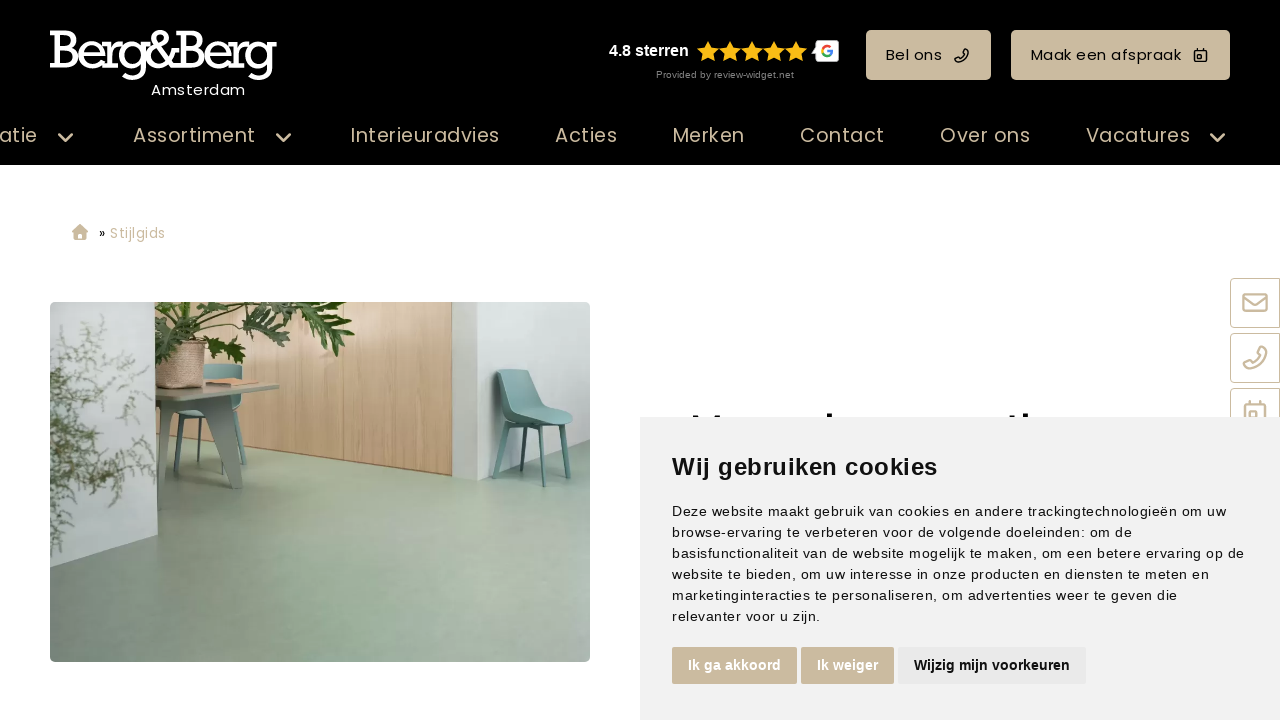

--- FILE ---
content_type: text/html; charset=UTF-8
request_url: https://www.bergenberg-amsterdam.nl/product/marmoleum-eetkamer/
body_size: 13852
content:
<!DOCTYPE html>
<html xmlns="//www.w3.org/1999/xhtml" lang="nl" xml:lang="nl">
<!-- NN bf16fe32-479b-4e34-9d7b-b78d23508cef -->
<!-- Header -->
<head>

<!-- Page Metadata -->
<meta charset="UTF-8"/>

<!-- Page Title -->
<title>Marmoleum - eetkamer | Berg&Berg Amsterdam</title>
<meta name="description" content="Laat je inspireren door marmoleum - eetkamer en ontdek de mogelijkheden voor jouw interieur.">
<meta name="keywords" content="Stijlgids,  Vloeren,  Marmoleum,  Marmoleum - eetkamer | Berg&amp;Berg Amsterdam, 00129">
<meta name="robots" content="INDEX, FOLLOW">
<meta name="googlebot" content="noarchive">
<meta name="copyright" content="Berg&Berg">
<meta name="author" content="Berg&Berg">
<meta name="generator" content="Suite MKB">
<meta name="format-detection" content="telephone=no">
<meta name="viewport" content="width=device-width, initial-scale=1 maximum-scale=1">

<!-- Canonical URL -->
<link rel="canonical" href="https://www.bergenberg-amsterdam.nl/product/marmoleum-eetkamer/">

<!-- Open Graph Metadata -->
<meta property="og:title" content="Marmoleum - eetkamer">
<meta property="og:description" content="Laat je inspireren door marmoleum - eetkamer en ontdek de mogelijkheden voor jouw interieur.">
<meta property="og:url" content="https://www.bergenberg-amsterdam.nl/product/marmoleum-eetkamer/">
<meta property="og:image" content="https://www.bergenberg-amsterdam.nl/content/net_products/200-marmoleum-eetkamer-marmoleum.webp">
<meta property="og:type" content="product">
<meta property="og:site_name" content="www.bergenberg-amsterdam.nl">

<!-- Fav Icon -->
<link rel="icon" href="/content/layout/1-favicon.png"><link rel="shortcut icon" href="/content/layout/1-favicon.png"><link rel="apple-touch-icon" href="/content/layout/1-favicon.png"><link rel="mask-icon" href="/editor/smkb/icons/safari-pinned-tab.svg?v10" color="#0067a6">
<meta name="apple-mobile-web-app-title" content="Suite MKB">
<meta name="application-name" content="Suite MKB">
<meta name="msapplication-TileColor" content="#0067a6">
<meta name="msapplication-config" content="/editor/smkb/icons/browserconfig.xml">
<meta name="theme-color" content="#fff">
<link rel="manifest" href="/editor/smkb/icons/site.webmanifest?v=1729772985">

<!-- Stylesheets -->
<link nonce="bf16fe32-479b-4e34-9d7b-b78d23508cef" rel="stylesheet" type="text/css" media="screen" href="/editor/smkb/css/plugins/ui/themes/smoothness/jquery-ui.min.css">
<link nonce="bf16fe32-479b-4e34-9d7b-b78d23508cef" rel="preload" href="/editor/smkb/css/smkb.css?v=1714394040" as="style" onload="this.onload=null;this.rel='stylesheet'"><noscript><link nonce="bf16fe32-479b-4e34-9d7b-b78d23508cef" rel="stylesheet" href="/editor/smkb/css/smkb.css?v=1714394040"></noscript><link nonce="bf16fe32-479b-4e34-9d7b-b78d23508cef" rel="stylesheet" type="text/css" media="screen" href="/editor/smkb/css/aos.css">
<link nonce="bf16fe32-479b-4e34-9d7b-b78d23508cef" rel="stylesheet" type="text/css" media="screen" href="/content/cms_editor/main.css?v=1765961480">
<link nonce="bf16fe32-479b-4e34-9d7b-b78d23508cef" rel="stylesheet" type="text/css" media="screen" href="/content/cms_editor/default.css?v=1765961482">
<link nonce="bf16fe32-479b-4e34-9d7b-b78d23508cef" rel="stylesheet" media="print" onload="this.onload=null;this.removeAttribute('media');" href="https://fonts.googleapis.com/css?family=Poppins">
<link nonce="bf16fe32-479b-4e34-9d7b-b78d23508cef" rel="stylesheet" type="text/css" media="screen" href="/editor/smkb/css/plugins/fancybox/fancybox.css?v=1765964139">

<!-- Scripts -->
<script nonce="bf16fe32-479b-4e34-9d7b-b78d23508cef" defer src="/module/sys/smkb.lib.min.js?v=1765285233"></script>
<script nonce="bf16fe32-479b-4e34-9d7b-b78d23508cef" src="/editor/smkb/js/jquery-3.7.1.min.js"></script>
<script nonce="bf16fe32-479b-4e34-9d7b-b78d23508cef" src="/editor/smkb/js/jquery-migrate-3.5.0.js"></script>
<script nonce="bf16fe32-479b-4e34-9d7b-b78d23508cef" defer src="/module/sys/messages.min.js?v=1765961478"></script>
<script nonce="bf16fe32-479b-4e34-9d7b-b78d23508cef" src="/editor/smkb/js/fa/7.1.0/front/all.min.js?v=1765811154"></script>
<script nonce="bf16fe32-479b-4e34-9d7b-b78d23508cef">
				window.dataLayer = window.dataLayer || [];
				function gtag(){
					dataLayer.push(arguments);
				}
								gtag('consent', 'default', {
					'ad_storage': 'denied',
					'ad_user_data': 'denied',
					'ad_personalization': 'denied',
					'analytics_storage': 'denied',
					'wait_for_update': 500
				});
				</script>
				<!-- Google tag (gtag.js) -->

				<script nonce="bf16fe32-479b-4e34-9d7b-b78d23508cef" src="https://www.googletagmanager.com/gtag/js?id=G-F1818HN9WY"></script>
				<script nonce="bf16fe32-479b-4e34-9d7b-b78d23508cef">
					window.dataLayer = window.dataLayer || [];
					function gtag(){dataLayer.push(arguments);}
					gtag('js', new Date());

					gtag('config', 'G-F1818HN9WY');
				</script>
				<script nonce="bf16fe32-479b-4e34-9d7b-b78d23508cef">
				function getCookie(name) {
					var match = document.cookie.match(RegExp('(?:^|;\s*)' + name + '=([^;]*)'));
					return match ? match[1] : null;
				}


				function allows_category(what) {
					const cookieAccepted = getCookie('cookie_consent_user_accepted');
					const consentLevel = getCookie('cookie_consent_level');
					const parsed = consentLevel ? JSON.parse(decodeURIComponent(consentLevel)) : null;
					const result = !!(cookieAccepted && consentLevel && parsed[what]) === true;
					return result;
				}


				function granted_or_denied(what) {
					const result = allows_category(what) ? 'granted' : 'denied';
					return result;
				}

				function gtag_consent_values() {
					const values = {
						'ad_storage': granted_or_denied('targeting'),
						'ad_user_data': granted_or_denied('targeting'),
						'ad_personalization': granted_or_denied('targeting'),
						'analytics_storage': granted_or_denied('tracking')
					};
					return values;
				}

				function gtag_update_consent(details) {
					const values = gtag_consent_values();
					gtag('consent', 'update', values);
				}
				</script>

				<!-- Cookie Consent by TermsFeed.com https://www.TermsFeed.com -->
				<script nonce="bf16fe32-479b-4e34-9d7b-b78d23508cef" type="text/javascript" src="//www.termsfeed.com/public/cookie-consent/4.2.0/cookie-consent.js" charset="UTF-8"></script>

			<script nonce="bf16fe32-479b-4e34-9d7b-b78d23508cef" type = "text/javascript" charset = "UTF-8">
				document.addEventListener('DOMContentLoaded', function () {
				cookieconsent.run({
				"notice_banner_type":"simple",
				 "consent_type":"express",
				 "palette":"light",
				 "language":"nl",
				 "page_load_consent_levels":["strictly-necessary"],
				 "notice_banner_reject_button_hide":false,
				 "preferences_center_close_button_hide":false,
				 "page_refresh_confirmation_buttons":false,
				 "website_name":"bergenberg-amsterdam",
				 "website_privacy_policy_url":"www.bergenberg-amsterdam.nl/privacy/",
				"callbacks": {
					"user_consent_saved": gtag_update_consent,
					"scripts_all_loaded": gtag_update_consent()
				},
				"callbacks_force": true
			});

				});
				</script>
				<noscript>Cookie Consent by <a href="https://www.termsfeed.com/">TermsFeed</a></noscript><!-- Global site tag (gtag.js) - Google Analytics -->
		<script nonce="bf16fe32-479b-4e34-9d7b-b78d23508cef" async src="https://www.googletagmanager.com/gtag/js?id=G-F1818HN9WY"></script>
		<script nonce="bf16fe32-479b-4e34-9d7b-b78d23508cef">
		window.dataLayer = window.dataLayer || [];
		function gtag(){dataLayer.push(arguments);}
		gtag('js', new Date());
		gtag('config', 'G-F1818HN9WY');</script><link nonce="bf16fe32-479b-4e34-9d7b-b78d23508cef" rel="preconnect" href="https://www.google.com"><link nonce="bf16fe32-479b-4e34-9d7b-b78d23508cef" rel="preconnect" href="https://www.gstatic.com" crossorigin><script nonce="bf16fe32-479b-4e34-9d7b-b78d23508cef" defer src="/module/cc/frontend.min.js?v=1765285233"></script>

<!-- Plugins -->
<script nonce="bf16fe32-479b-4e34-9d7b-b78d23508cef" defer src="/editor/smkb/js/plugins/ui/jquery-ui.min.js"></script>
<script nonce="bf16fe32-479b-4e34-9d7b-b78d23508cef" defer src="/editor/smkb/js/jquery.ui.touch-punch.min.js"></script>
<script nonce="bf16fe32-479b-4e34-9d7b-b78d23508cef" defer src="/editor/smkb/js/jquery.cookie.min.js"></script>
<script nonce="bf16fe32-479b-4e34-9d7b-b78d23508cef" defer src="/editor/smkb/js/plugins/validate/jquery.smkb-form-validator.3.6.0.min.js"></script>
<script nonce="bf16fe32-479b-4e34-9d7b-b78d23508cef" defer src="/module/sys/main.min.js?v=1765285230"></script>
<script nonce="bf16fe32-479b-4e34-9d7b-b78d23508cef" defer src="/module/shop/default.min.js?v=1765285232"></script>
<!-- Google Tag Manager -->
<script nonce="bf16fe32-479b-4e34-9d7b-b78d23508cef">(function(w,d,s,l,i){w[l]=w[l]||[];w[l].push({'gtm.start':
new Date().getTime(),event:'gtm.js'});var f=d.getElementsByTagName(s)[0],
j=d.createElement(s),dl=l!='dataLayer'?'&l='+l:'';j.async=true;j.src=
'https://www.googletagmanager.com/gtm.js?id='+i+dl;f.parentNode.insertBefore(j,f);
})(window,document,'script','dataLayer','GTM-WX9XJ6MH');</script>
<!-- End Google Tag Manager -->

<!-- Header -->
</head>

<!-- Body -->
<body id="bb">
<!-- Google Tag Manager (noscript) --><noscript><iframe src="https://www.googletagmanager.com/ns.html?id=GTM-WX9XJ6MH" height="0" width="0" style="display:none;visibility:hidden"></iframe></noscript><!-- End Google Tag Manager (noscript) -->
<!-- Messages -->
<div id="message-inline"></div>

<!-- Wrapper (background)-->
<div id="wrapper_bg"></div>

<!-- Wrapper (outer)-->
<div id="wrapper_outer">

<!-- Wrapper (inner)-->
<div id="wrapper">

<!-- Page Header -->
<div id="header">
<!-- Widget Groep 79 -->
<style><!--#wg_group_79 {max-width: 1600px;width: 100%;margin: 0 auto;}#wg_group_79 .footer {display: none;}#wg_group_79 .header {display: none;}#wg_group_79 .title {display: none;}--></style><div id="wg_group_79" class="parent_widget ">
<div class="header" ></div>
<div class="title"></div>
<div class="content " data-name="" >
<style><!--#wg_editor_1 {float: left;width: 30%;margin: 0 auto;padding: 30px 0 5px 50px;box-sizing: border-box;}#wg_editor_1 .content {color: #fff;}#wg_editor_1 .content .city {width: 227px;margin-left: 35px;text-align: center;margin-top: -8px;}#wg_editor_1 .content img {height: 50px;}#wg_editor_1 .footer {display: none;}#wg_editor_1 .header {display: none;}#wg_editor_1 .title {display: none;}#wg_editor_1 a {display: block;}@media only screen and (max-width: 979px) {#wg_editor_1 {padding: 20px 10px 5px 20px;float: left;width: auto;}#wg_editor_1 .content .city {width: 180px;margin-left: 30px;}#wg_editor_1 .content img {height: 40px;}}@media only screen and (max-width: 479px) {#wg_editor_1 {padding: 20px 0 15px 20px;}#wg_editor_1 .content .city {width: 136px;font-size: 80%;margin-left: 20px;}#wg_editor_1 .content img {height: 30px;margin-top: 5px;}}--></style><div id="wg_editor_1" class="parent_widget ">
<div class="header" ></div>
<div class="title"></div>
<div class="content " data-name="" >
<div><a href="/"><img alt="" src="https://www.bergenberg-amsterdam.nl/content/cms_image/1-logo-BergenBerg_wit.svg" /></a></div>

<div class="city">Amsterdam</div></div>
<div class="footer"></div>
<div class="clear"></div>
</div>
<style><!--#wg_editor_78 {float:left;width: 70%;margin: 0 auto;padding: 30px 50px 5px 0;box-sizing: border-box;text-align: right;}#wg_editor_78 .content .button {margin: 0;line-height: 50px;font-size: inherit;display: inline-block;margin: 0 0 0 20px;color: #000;}#wg_editor_78 .content .button svg {margin: 0 0 -1px 10px;}#wg_editor_78 .content .review-widget_net {margin: 0;line-height: 50px;font-size: inherit;display: inline-block;margin: 0 0 0 20px;}#wg_editor_78 .footer {display: none;}#wg_editor_78 .grw-net-widget {margin: -20px auto;}#wg_editor_78 .header {display: none;}#wg_editor_78 .title {display: none;}@media only screen and (max-width: 979px) {#wg_editor_78 {display: none;}}--></style><div id="wg_editor_78" class="parent_widget ">
<div class="header" ></div>
<div class="title"></div>
<div class="content " data-name="" >
<div>
<div class="review-widget_net" data-lang="nl" data-template="2" data-theme="dark" data-uuid="9b839958-704e-4015-a896-2fbae6fe773f">&nbsp;</div>
<script src="https://grwapi.net/widget.min.js"></script><a class="button call" href="tel:0204525683" title="Bel ons">Bel ons<i class="far fa-phone-flip"></i></a><a class="button appointment" href="/afspraakplanner" title="Maak een afspraak">Maak een afspraak<i class="far fa-calendar-day"></i></a></div></div>
<div class="footer"></div>
<div class="clear"></div>
</div>
</div>
<div class="footer"></div>
<div class="clear"></div>
</div>

<!-- Widget Word-editor 77 -->
<style><!--#wg_editor_77 {clear: both;}#wg_editor_77 .content {display: none;}#wg_editor_77 .footer {display: none;}#wg_editor_77 .header {display: none;}#wg_editor_77 .title {display: none;}--></style><div id="wg_editor_77" class="parent_widget ">
<div class="header" ></div>
<div class="title"></div>
<div class="content " data-name="" >
</div>
<div class="footer"></div>
<div class="clear"></div>
</div>

<!-- Widget Groep 73 -->
<style><!--#wg_group_73 {position: relative; }#wg_group_73 .footer {display: none;}#wg_group_73 .header {display: none;}#wg_group_73 .title {display: none;}--></style><div id="wg_group_73" class="parent_widget ">
<div class="header" ></div>
<div class="title"></div>
<div class="content " data-name="" >
<style><!--#wg_menu_advanced_2 {position:fixed;z-index: 1000;width:100%;background-color: #000;font-size: 130%;}#wg_menu_advanced_2 .content a {color: #cbbba0;display: inline-block;}#wg_menu_advanced_2 .content ul.nav_bar > li {display: inline-block;width: fit-content;padding: 15px 25px;cursor: pointer;}#wg_menu_advanced_2 .content ul.nav_bar > li a.active {color: #cbbba0;}#wg_menu_advanced_2 .content ul.nav_bar > li:last-child {padding-right: 0;}#wg_menu_advanced_2 .footer {display: none;}#wg_menu_advanced_2 .header {display: none;}#wg_menu_advanced_2 .iframe {width: 100%;height: 300px;}#wg_menu_advanced_2 .title {display: none;}#wg_menu_advanced_2 #menu {max-width: 1600px;margin: 0 auto;width: 100%;}#wg_menu_advanced_2 #menu ul.nav_bar {width: calc(100% + 150px);margin: 0;margin-left: -150px;padding: 0 50px;box-sizing: border-box;display: block;text-align: right;}#wg_menu_advanced_2 img {border-radius: 4px;}#wg_menu_advanced_2 li.col_1 ul li.hovered, #wg_menu_advanced_2 li.col_1 ul li.hovered a {background-color: #000;border-radius: 4px;color: #cbbba0;}#wg_menu_advanced_2 li.col_2 ul.active li:hover, #wg_menu_advanced_2 li.col_2 ul.active li:hover a {background-color: #000;border-radius: 4px;color: #cbbba0;}#wg_menu_advanced_2 ul li {list-style: none;}#wg_menu_advanced_2 ul li .columns .col_1 li svg {right: 0;top: 0;margin-top: 3px;}#wg_menu_advanced_2 ul li ul.columns {position: absolute;left: 0;top: 50px;z-index: 1000;min-width: 160px;list-style: none;font-size: 17px;text-align: left;background-color: rgb(0,0,0,0.9);display: none;width: 100%;padding: 50px 0;}#wg_menu_advanced_2 ul li ul.columns .dropdown-inner {display: flex;justify-content: space-between;max-width: 1600px;width: 100%;margin: 0 auto;}#wg_menu_advanced_2 ul li ul.columns li {display: none;}#wg_menu_advanced_2 ul li ul.columns li ul li {padding: 10px;}#wg_menu_advanced_2 ul li ul.columns li.col_1 {width: 30%;float: left;box-sizing: border-box;}#wg_menu_advanced_2 ul li ul.columns li.col_2 {width: 30%;display: block;float: left;}#wg_menu_advanced_2 ul li ul.columns li.col_2 ul {display: none;}#wg_menu_advanced_2 ul li ul.columns li.col_2 ul.active {display: block;}#wg_menu_advanced_2 ul li ul.columns li.col_3 {width: 40%;float: left;padding: 0 50px 0 30px;box-sizing: border-box;}#wg_menu_advanced_2 ul li ul.columns li.col_3 .active img {display: block;}#wg_menu_advanced_2 ul li ul.columns li.col_3 .description {display: none;}#wg_menu_advanced_2 ul li ul.columns li.col_3 .description.active {display: none;}#wg_menu_advanced_2 ul li ul.columns li.col_3 .image {display: none;}#wg_menu_advanced_2 ul li ul.columns li.col_3 .image.active {display: block;}#wg_menu_advanced_2 ul li ul.columns li.col_3 .image.active img {display: block;height: 300px;width: 100%;object-fit: cover;opacity: 1;visibility: visible;}#wg_menu_advanced_2 ul li ul.columns li.col_3 img {display: none;visibility: hidden;opacity: 0;transition: visibility 0s, opacity 1s linear;}#wg_menu_advanced_2 ul li:hover ul.columns li {display: block;}#wg_menu_advanced_2 ul li.dropdown > svg.active {color: #cbbba0;}#wg_menu_advanced_2 ul li.dropdown li.col_1 li.hovered svg {color: #cbbba0;}#wg_menu_advanced_2 ul li.dropdown li.col_1 svg {color: #cbbba0;}#wg_menu_advanced_2 ul li.dropdown svg {font-size: 20px;color: #cbbba0;float: right;margin: 6px 0 0 15px;}#wg_menu_advanced_2 ul li.dropdown:hover ul.columns {display: block;}@media only screen and (max-width: 1200px) {#wg_menu_advanced_2 .content ul.nav_bar > li {padding: 15px 20px;}#wg_menu_advanced_2 #menu ul.nav_bar {padding: 0 20px;}}@media only screen and (max-width: 979px) {#wg_menu_advanced_2 {display: none;}}--></style><div id="wg_menu_advanced_2" class="parent_widget ">
<div class="header" ></div>
<div class="title"></div>
<div class="content " data-name="" >

<nav>
<div id="menu">
<ul class="nav_bar">
<li class="head dropdown"><a href="/woontrends" title="Inspiratie" class="">Inspiratie</a><i class="fa-solid fa-angle-down toggle  fa-fw"  ></i><ul class="columns">
<div class="dropdown-inner">
<li class="col_1"><ul><li onclick="location.href='https://www.bergenberg-amsterdam.nl/woontrends/'"><a href="https://www.bergenberg-amsterdam.nl/woontrends/" title="Woontrends" class="" data-cat="4">Woontrends</a><i class="fa-solid fa-angle-right toggle  fa-fw"  ></i></li>
<li onclick="location.href='/inspiratie/stijlgids/assortiment/all/'"><a href="/inspiratie/stijlgids/assortiment/all/" title="Stijlgids" class="" data-cat="5">Stijlgids</a></li>
<li onclick="location.href='/blogs'"><a href="/blogs" title="Blogs" class="" data-cat="6">Blogs</a></li>
</ul></li><li class="col_2"><ul class="sub_4"><li onclick="location.href='https://www.bergenberg-amsterdam.nl/woontrends/mellowflow/'">
<a href="https://www.bergenberg-amsterdam.nl/woontrends/mellowflow/" title="Mellow Flow" class="" data-cat="8328">Mellow Flow</a></li>
<li onclick="location.href='https://www.bergenberg-amsterdam.nl/woontrends/secretsafari/'">
<a href="https://www.bergenberg-amsterdam.nl/woontrends/secretsafari/" title="Secret Safari" class="" data-cat="8327">Secret Safari</a></li>
<li onclick="location.href='https://www.bergenberg-amsterdam.nl/woontrends/transformativeteal/'">
<a href="https://www.bergenberg-amsterdam.nl/woontrends/transformativeteal/" title="Transformative Teal" class="" data-cat="610">Transformative Teal</a></li>
<li onclick="location.href='https://www.bergenberg-amsterdam.nl/woontrends/soft-minimalism/'">
<a href="https://www.bergenberg-amsterdam.nl/woontrends/soft-minimalism/" title="Soft Minimalism" class="" data-cat="609">Soft Minimalism</a></li>
<li onclick="location.href='https://www.bergenberg-amsterdam.nl/woontrends/amethyst-shadow/'">
<a href="https://www.bergenberg-amsterdam.nl/woontrends/amethyst-shadow/" title="Amethyst Shadow" class="" data-cat="237">Amethyst Shadow</a></li>
<li onclick="location.href='https://www.bergenberg-amsterdam.nl/woontrends/true-joy/'">
<a href="https://www.bergenberg-amsterdam.nl/woontrends/true-joy/" title="TRUE JOY" class="" data-cat="236">TRUE JOY</a></li>
<li onclick="location.href='https://www.bergenberg-amsterdam.nl/woontrends/subtle_shade_of_green/'">
<a href="https://www.bergenberg-amsterdam.nl/woontrends/subtle_shade_of_green/" title="Subtle shade of green" class="" data-cat="196">Subtle shade of green</a></li>
<li onclick="location.href='https://www.bergenberg-amsterdam.nl/woontrends/cinnamon-swirl/'">
<a href="https://www.bergenberg-amsterdam.nl/woontrends/cinnamon-swirl/" title="Cinnamon Swirl" class="" data-cat="134">Cinnamon Swirl</a></li>
<li onclick="location.href='https://www.bergenberg-amsterdam.nl/woontrends/get-the-blues/'">
<a href="https://www.bergenberg-amsterdam.nl/woontrends/get-the-blues/" title="Get the blues" class="" data-cat="133">Get the blues</a></li>
<li onclick="location.href='https://www.bergenberg-amsterdam.nl/woontrends/sweet-embrace/'">
<a href="https://www.bergenberg-amsterdam.nl/woontrends/sweet-embrace/" title="Sweet embrace" class="" data-cat="45">Sweet embrace</a></li>
<li onclick="location.href='https://www.bergenberg-amsterdam.nl/woontrends/true-spice/'">
<a href="https://www.bergenberg-amsterdam.nl/woontrends/true-spice/" title="True Spice" class="" data-cat="56">True Spice</a></li>
<li onclick="location.href='https://www.bergenberg-amsterdam.nl/woontrends/hotel-chic/'">
<a href="https://www.bergenberg-amsterdam.nl/woontrends/hotel-chic/" title="Hotel Chic" class="" data-cat="55">Hotel Chic</a></li>
<li onclick="location.href='https://www.bergenberg-amsterdam.nl/woontrends/natural-good/'">
<a href="https://www.bergenberg-amsterdam.nl/woontrends/natural-good/" title="Natural good" class="" data-cat="54">Natural good</a></li>
<li onclick="location.href='https://www.bergenberg-amsterdam.nl/woontrends/art-deco/'">
<a href="https://www.bergenberg-amsterdam.nl/woontrends/art-deco/" title="Art Deco" class="" data-cat="53">Art Deco</a></li>
<li onclick="location.href='https://www.bergenberg-amsterdam.nl/woontrends/limitless/'">
<a href="https://www.bergenberg-amsterdam.nl/woontrends/limitless/" title="Limitless" class="" data-cat="50">Limitless</a></li>
<li onclick="location.href='https://www.bergenberg-amsterdam.nl/woontrends/tres-chic/'">
<a href="https://www.bergenberg-amsterdam.nl/woontrends/tres-chic/" title="Tr&egrave;s Chic" class="" data-cat="51">Tr&egrave;s Chic</a></li>
<li onclick="location.href='https://www.bergenberg-amsterdam.nl/woontrends/ode-aan-geel/'">
<a href="https://www.bergenberg-amsterdam.nl/woontrends/ode-aan-geel/" title="Ode aan geel" class="" data-cat="52">Ode aan geel</a></li>
</ul></li><li class="col_3"><div class="image page_4"><picture><img itemprop="image" loading="lazy" class="lazyload" src="https://www.bergenberg-amsterdam.nl/content/cms_image/thumb_m/m-87-trends_thumb.jpg?v=1711535417" data-src="https://www.bergenberg-amsterdam.nl/content/cms_image/thumb_m/m-87-trends_thumb.jpg?v=1711535417" title="Woontrends" alt="Woontrends" width="450" height="240"   ></picture></div><div class="description page_4"><div class="text">Inspiratie voor jouw interieur  Verschillende interieurstijlen van de interieurstylistHet samensmelten van diverse woonstijlen is een integraal onderdeel gew..</div></div><div class="image page_8328"><picture><img itemprop="image" loading="lazy" class="lazyload" src="https://www.bergenberg-amsterdam.nl/content/cms_image/242-T_37_BLOK2-1.webp?v=1761914378" data-src="https://www.bergenberg-amsterdam.nl/content/cms_image/242-T_37_BLOK2-1.webp?v=1761914378" title="Mellow Flow" alt="Mellow Flow" width="400" height="360"   ></picture></div><div class="description page_8328"><div class="text">Mellow flow! DIEPGANG EN BALANS Mellow Flow brengt een gevoel van rust, luchtigheid en harmonie in je interieur.</div></div><div class="image page_8327"><picture><img itemprop="image" loading="lazy" class="lazyload" src="https://www.bergenberg-amsterdam.nl/content/cms_image/241-T_38_BLOK2-3.webp?v=1761914378" data-src="https://www.bergenberg-amsterdam.nl/content/cms_image/241-T_38_BLOK2-3.webp?v=1761914378" title="Secret Safari" alt="Secret Safari" width="400" height="360"   ></picture></div><div class="description page_8327"><div class="text">Secret safari! natuurlijke tinten. De Sigma kleur van het jaar 2026, een vergrijsde groentint met een vleugje warmte, vormt het hart van deze stijl.</div></div><div class="image page_610"><picture><img itemprop="image" loading="lazy" class="lazyload" src="https://www.bergenberg-amsterdam.nl/content/cms_image/215-T_36_BLOK6-0.webp?v=1751551646" data-src="https://www.bergenberg-amsterdam.nl/content/cms_image/215-T_36_BLOK6-0.webp?v=1751551646" title="Transformative Teal" alt="Transformative Teal" width="450" height="270"   ></picture></div><div class="description page_610"><div class="text">Transformative Teal! DIEPGANG EN BALANS. Teal brengt een gevoel van rust, verfijning en kracht in het interieur.</div></div><div class="image page_609"><picture><img itemprop="image" loading="lazy" class="lazyload" src="https://www.bergenberg-amsterdam.nl/content/cms_image/214-T_35_thumb.webp?v=1751551646" data-src="https://www.bergenberg-amsterdam.nl/content/cms_image/214-T_35_thumb.webp?v=1751551646" title="Soft Minimalism" alt="Soft Minimalism" width="400" height="360"   ></picture></div><div class="description page_609"><div class="text">SOFT MINIMALISM! EENVOUD ALS LUXE Soft Minimalism draait om rust en ruimte.</div></div><div class="image page_237"><picture><img itemprop="image" loading="lazy" class="lazyload" src="https://www.bergenberg-amsterdam.nl/content/cms_image/198-T_34_BLOK2-2.webp?v=1739459742" data-src="https://www.bergenberg-amsterdam.nl/content/cms_image/198-T_34_BLOK2-2.webp?v=1739459742" title="Amethyst Shadow" alt="Amethyst Shadow" width="400" height="360"   ></picture></div><div class="description page_237"><div class="text">AMETHYST SHADOW! MINIMALISTISCH CHIQUE<br />Kleur van het jaar van Histor: Amethyst Shadow</div></div><div class="image page_236"><picture><img itemprop="image" loading="lazy" class="lazyload" src="https://www.bergenberg-amsterdam.nl/content/cms_image/196-T_33_thumb.webp?v=1739457886" data-src="https://www.bergenberg-amsterdam.nl/content/cms_image/196-T_33_thumb.webp?v=1739457886" title="TRUE JOY" alt="TRUE JOY" width="400" height="360"   ></picture></div><div class="description page_236"><div class="text">True joy! warmte en optimisme. Geel brengt energie, veerkracht en een vleugje vrolijkheid in het interieur.</div></div><div class="image page_196"><picture><img itemprop="image" loading="lazy" class="lazyload" src="https://www.bergenberg-amsterdam.nl/content/cms_image/194-T_32_BLOK2-1.webp?v=1732709964" data-src="https://www.bergenberg-amsterdam.nl/content/cms_image/194-T_32_BLOK2-1.webp?v=1732709964" title="Subtle shade of green" alt="Subtle shade of green" width="400" height="360"   ></picture></div><div class="description page_196"><div class="text">SUBTLE SHADE OF GREEN De trendkleur groen blijft in de spotlight</div></div><div class="image page_134"><picture><img itemprop="image" loading="lazy" class="lazyload" src="https://www.bergenberg-amsterdam.nl/content/cms_image/193-T_31_BLOK2-2.webp?v=1732709964" data-src="https://www.bergenberg-amsterdam.nl/content/cms_image/193-T_31_BLOK2-2.webp?v=1732709964" title="Cinnamon Swirl" alt="Cinnamon Swirl" width="400" height="360"   ></picture></div><div class="description page_134"><div class="text">CINNAMON SWIRL De aarde- en poedertinten van Cinnamon swirl stralen warmte en gezelligheid uit</div></div><div class="image page_133"><picture><img itemprop="image" loading="lazy" class="lazyload" src="https://www.bergenberg-amsterdam.nl/content/cms_image/157-T_30_sfeerbeeld.webp?v=1714566286" data-src="https://www.bergenberg-amsterdam.nl/content/cms_image/157-T_30_sfeerbeeld.webp?v=1714566286" title="Get the blues" alt="Get the blues" width="450" height="563"   ></picture></div><div class="description page_133"><div class="text">GET THE BLUES trend met karakter voor de interiorjunkie</div></div><div class="image page_45"><picture><img itemprop="image" loading="lazy" class="lazyload" src="https://www.bergenberg-amsterdam.nl/content/cms_image/82-T_28_BLOK4-3_2.jpg?v=1711535416" data-src="https://www.bergenberg-amsterdam.nl/content/cms_image/82-T_28_BLOK4-3_2.jpg?v=1711535416" title="Sweet embrace" alt="Sweet embrace" width="400" height="360"   ></picture></div><div class="description page_45"><div class="text">SWEET EMBRACEWARMTE &amp; GEZELLIGHEID Vrolijkheid en creativiteit.</div></div><div class="image page_56"><picture><img itemprop="image" loading="lazy" class="lazyload" src="https://www.bergenberg-amsterdam.nl/content/cms_image/90-T_17_BLOK4-3_2.jpg?v=1711535416" data-src="https://www.bergenberg-amsterdam.nl/content/cms_image/90-T_17_BLOK4-3_2.jpg?v=1711535416" title="True Spice" alt="True Spice" width="400" height="360"   ></picture></div><div class="description page_56"><div class="text">KLEUREXPLOSIEEEN OMHELZING VAN WARME TINTENKrachtig, engergiek en positiviteitJe kijkt je ogen uit, de heerlijke geuren en de meeste intense kleuren van een ..</div></div><div class="image page_55"><picture><img itemprop="image" loading="lazy" class="lazyload" src="https://www.bergenberg-amsterdam.nl/content/cms_image/89-T_19_BLOK1-3_2.jpg?v=1711535416" data-src="https://www.bergenberg-amsterdam.nl/content/cms_image/89-T_19_BLOK1-3_2.jpg?v=1711535416" title="Hotel Chic" alt="Hotel Chic" width="400" height="360"   ></picture></div><div class="description page_55"><div class="text">DOMPEL JE IN LUXEERVAAR HET GEVOELWeelderige schoonheidHet ultieme gevoel van rijkdom is een prachtige hotelkamer.</div></div><div class="image page_54"><picture><img itemprop="image" loading="lazy" class="lazyload" src="https://www.bergenberg-amsterdam.nl/content/cms_image/88-T_23_BLOK1-2_2.jpg?v=1711535416" data-src="https://www.bergenberg-amsterdam.nl/content/cms_image/88-T_23_BLOK1-2_2.jpg?v=1711535416" title="Natural good" alt="Natural good" width="400" height="360"   ></picture></div><div class="description page_54"><div class="text">HAAL BUITEN <br />NAAR BINNENEN VOEL JE VRIJNatuurlijke imperfectie is perfect.</div></div><div class="image page_53"><picture><img itemprop="image" loading="lazy" class="lazyload" src="https://www.bergenberg-amsterdam.nl/content/cms_image/86-T_24_BLOK5-3_2.jpg?v=1711535416" data-src="https://www.bergenberg-amsterdam.nl/content/cms_image/86-T_24_BLOK5-3_2.jpg?v=1711535416" title="Art Deco" alt="Art Deco" width="400" height="360"   ></picture></div><div class="description page_53"><div class="text">EXOTISCHE PRACHTELEGANT &amp; SFEERVOLStijl ge&iuml;nspireerd door andere culturen.</div></div><div class="image page_50"><picture><img itemprop="image" loading="lazy" class="lazyload" src="https://www.bergenberg-amsterdam.nl/content/cms_image/83-T_27_BLOK2-1_2.jpg?v=1711535416" data-src="https://www.bergenberg-amsterdam.nl/content/cms_image/83-T_27_BLOK2-1_2.jpg?v=1711535416" title="Limitless" alt="Limitless" width="400" height="360"   ></picture></div><div class="description page_50"><div class="text">LIMITLESSPOSITIVITEITPuur gelukElk najaar is het weer spannend wat de kleur van het jaar gaat worden.</div></div><div class="image page_51"><picture><img itemprop="image" loading="lazy" class="lazyload" src="https://www.bergenberg-amsterdam.nl/content/cms_image/84-T_26_BLOK2-1_2.jpg?v=1711535416" data-src="https://www.bergenberg-amsterdam.nl/content/cms_image/84-T_26_BLOK2-1_2.jpg?v=1711535416" title="Tr&egrave;s Chic" alt="Tr&egrave;s Chic" width="400" height="360"   ></picture></div><div class="description page_51"><div class="text">LEVEN IN WEELDEOMRINGD DOOR SCHOONHEIDHet is geweldig om omringd te zijn door schoonheid.</div></div><div class="image page_52"><picture><img itemprop="image" loading="lazy" class="lazyload" src="https://www.bergenberg-amsterdam.nl/content/cms_image/85-T_25_BLOK1-1_2.jpg?v=1711535416" data-src="https://www.bergenberg-amsterdam.nl/content/cms_image/85-T_25_BLOK1-1_2.jpg?v=1711535416" title="Ode aan geel" alt="Ode aan geel" width="400" height="360"   ></picture></div><div class="description page_52"><div class="text">HELLO YELLOWOPTIMISE &amp; POSITIVITEITVrolijkheid en creativiteit.</div></div></li></div>
</ul>
</li>
<li class="head dropdown"><a href="https://www.bergenberg-amsterdam.nl/assortiment/" title="Assortiment" class="">Assortiment</a><i class="fa-solid fa-angle-down toggle  fa-fw"  ></i><ul class="columns">
<div class="dropdown-inner">
<li class="col_1"><ul><li onclick="location.href='https://www.bergenberg-amsterdam.nl/gordijnen/'"><a href="https://www.bergenberg-amsterdam.nl/gordijnen/" title="Gordijnen" class="" data-cat="624">Gordijnen</a><i class="fa-solid fa-angle-right toggle  fa-fw"  ></i></li>
<li onclick="location.href='https://www.bergenberg-amsterdam.nl/raamdecoratie/'"><a href="https://www.bergenberg-amsterdam.nl/raamdecoratie/" title="Raamdecoratie" class="" data-cat="79">Raamdecoratie</a><i class="fa-solid fa-angle-right toggle  fa-fw"  ></i></li>
<li onclick="location.href='https://www.bergenberg-amsterdam.nl/vloeren/'"><a href="https://www.bergenberg-amsterdam.nl/vloeren/" title="Vloeren" class="" data-cat="86">Vloeren</a><i class="fa-solid fa-angle-right toggle  fa-fw"  ></i></li>
<li onclick="location.href='https://www.bergenberg-amsterdam.nl/horren/'"><a href="https://www.bergenberg-amsterdam.nl/horren/" title="Horren" class="" data-cat="82">Horren</a></li>
<li onclick="location.href='https://www.bergenberg-amsterdam.nl/behang/'"><a href="https://www.bergenberg-amsterdam.nl/behang/" title="Behang" class="" data-cat="645">Behang</a></li>
<li onclick="location.href='https://www.bergenberg-amsterdam.nl/vloerkleden/'"><a href="https://www.bergenberg-amsterdam.nl/vloerkleden/" title="Vloerkleden" class="" data-cat="85">Vloerkleden</a></li>
<li onclick="location.href='https://www.bergenberg-amsterdam.nl/shutters/'"><a href="https://www.bergenberg-amsterdam.nl/shutters/" title="Shutters" class="" data-cat="84">Shutters</a></li>
</ul></li><li class="col_2"><ul class="sub_624"><li onclick="location.href='https://www.bergenberg-amsterdam.nl/gordijnen/overgordijnen/'">
<a href="https://www.bergenberg-amsterdam.nl/gordijnen/overgordijnen/" title="Overgordijnen" class="" data-cat="628">Overgordijnen</a></li>
<li onclick="location.href='https://www.bergenberg-amsterdam.nl/gordijnen/inbetweens/'">
<a href="https://www.bergenberg-amsterdam.nl/gordijnen/inbetweens/" title="Inbetweens" class="" data-cat="627">Inbetweens</a></li>
<li onclick="location.href='https://www.bergenberg-amsterdam.nl/gordijnen/vitrages/'">
<a href="https://www.bergenberg-amsterdam.nl/gordijnen/vitrages/" title="Vitrages" class="" data-cat="629">Vitrages</a></li>
<li onclick="location.href='https://www.bergenberg-amsterdam.nl/gordijnen/maatwerk/'">
<a href="https://www.bergenberg-amsterdam.nl/gordijnen/maatwerk/" title="Maatwerk" class="" data-cat="626">Maatwerk</a></li>
<li onclick="location.href='https://www.bergenberg-amsterdam.nl/gordijnen/ophangsystemen/'">
<a href="https://www.bergenberg-amsterdam.nl/gordijnen/ophangsystemen/" title="Ophangsystemen" class="" data-cat="625">Ophangsystemen</a></li>
</ul><ul class="sub_79"><li onclick="location.href='https://www.bergenberg-amsterdam.nl/raamdecoratie/duette-shades/'">
<a href="https://www.bergenberg-amsterdam.nl/raamdecoratie/duette-shades/" title="Duette&reg; Shades" class="" data-cat="94">Duette&reg; Shades</a></li>
<li onclick="location.href='https://www.bergenberg-amsterdam.nl/raamdecoratie/duo-rolgordijnen/'">
<a href="https://www.bergenberg-amsterdam.nl/raamdecoratie/duo-rolgordijnen/" title="Duo rolgordijnen" class="" data-cat="96">Duo rolgordijnen</a></li>
<li onclick="location.href='https://www.bergenberg-amsterdam.nl/raamdecoratie/rolgordijnen/'">
<a href="https://www.bergenberg-amsterdam.nl/raamdecoratie/rolgordijnen/" title="Rolgordijnen" class="" data-cat="97">Rolgordijnen</a></li>
<li onclick="location.href='https://www.bergenberg-amsterdam.nl/raamdecoratie/verticale-jaloezieen/'">
<a href="https://www.bergenberg-amsterdam.nl/raamdecoratie/verticale-jaloezieen/" title="Verticale jaloezie&euml;n" class="" data-cat="98">Verticale jaloezie&euml;n</a></li>
<li onclick="location.href='https://www.bergenberg-amsterdam.nl/raamdecoratie/houten-jaloezieen/'">
<a href="https://www.bergenberg-amsterdam.nl/raamdecoratie/houten-jaloezieen/" title="Houten jaloezie&euml;n" class="" data-cat="99">Houten jaloezie&euml;n</a></li>
<li onclick="location.href='https://www.bergenberg-amsterdam.nl/raamdecoratie/horizontale-jaloezieen/'">
<a href="https://www.bergenberg-amsterdam.nl/raamdecoratie/horizontale-jaloezieen/" title="Horizontale jaloezie&euml;n" class="" data-cat="101">Horizontale jaloezie&euml;n</a></li>
<li onclick="location.href='https://www.bergenberg-amsterdam.nl/raamdecoratie/plissegordijnen/'">
<a href="https://www.bergenberg-amsterdam.nl/raamdecoratie/plissegordijnen/" title="Pliss&eacute;gordijnen" class="" data-cat="102">Pliss&eacute;gordijnen</a></li>
<li onclick="location.href='https://www.bergenberg-amsterdam.nl/raamdecoratie/vouwgordijnen/'">
<a href="https://www.bergenberg-amsterdam.nl/raamdecoratie/vouwgordijnen/" title="Vouwgordijnen" class="" data-cat="103">Vouwgordijnen</a></li>
</ul><ul class="sub_86"><li onclick="location.href='https://www.bergenberg-amsterdam.nl/vloeren/pvc-vloeren/'">
<a href="https://www.bergenberg-amsterdam.nl/vloeren/pvc-vloeren/" title="PVC Vloeren" class="" data-cat="95">PVC Vloeren</a></li>
<li onclick="location.href='https://www.bergenberg-amsterdam.nl/vloeren/tapijt/'">
<a href="https://www.bergenberg-amsterdam.nl/vloeren/tapijt/" title="Tapijt" class="" data-cat="104">Tapijt</a></li>
<li onclick="location.href='https://www.bergenberg-amsterdam.nl/vloeren/trapbekleding/'">
<a href="https://www.bergenberg-amsterdam.nl/vloeren/trapbekleding/" title="Trapbekleding" class="" data-cat="105">Trapbekleding</a></li>
<li onclick="location.href='https://www.bergenberg-amsterdam.nl/vloeren/marmoleum/'">
<a href="https://www.bergenberg-amsterdam.nl/vloeren/marmoleum/" title="Marmoleum" class="" data-cat="106">Marmoleum</a></li>
<li onclick="location.href='https://www.bergenberg-amsterdam.nl/vloeren/vinyl/'">
<a href="https://www.bergenberg-amsterdam.nl/vloeren/vinyl/" title="Vinyl" class="" data-cat="107">Vinyl</a></li>
<li onclick="location.href='https://www.bergenberg-amsterdam.nl/vloeren/laminaat/'">
<a href="https://www.bergenberg-amsterdam.nl/vloeren/laminaat/" title="Laminaat" class="" data-cat="108">Laminaat</a></li>
</ul></li><li class="col_3"><div class="image page_624"><picture><img itemprop="image" loading="lazy" class="lazyload" src="https://www.bergenberg-amsterdam.nl/content/cms_image/227-Hoove-over-Gordijnen-start-450x300.webp?v=1758014016" data-src="https://www.bergenberg-amsterdam.nl/content/cms_image/227-Hoove-over-Gordijnen-start-450x300.webp?v=1758014016" title="Gordijnen" alt="Gordijnen" width="450" height="300"   ></picture></div><div class="description page_624"><div class="text">Gordijnen kopen in Amsterdam, Amstelveen en Diemen? Doe inspiratie op in de woonwinkel van Berg&amp;Berg Amsterdam! Bekijk de mogelijkheden voor jouw interieur.</div></div><div class="image page_628"><picture><img itemprop="image" loading="lazy" class="lazyload" src="https://www.bergenberg-amsterdam.nl/content/cms_image/235-Hoove-over-Overgordijnen-450x300.webp?v=1758016679" data-src="https://www.bergenberg-amsterdam.nl/content/cms_image/235-Hoove-over-Overgordijnen-450x300.webp?v=1758016679" title="Overgordijnen" alt="Overgordijnen" width="450" height="300"   ></picture></div><div class="description page_628"><div class="text">Voor de grootste collectie overgordijnen kom je naar Berg&amp;Berg Amsterdam. Kom langs en laat je adviseren door onze specialisten.</div></div><div class="image page_627"><picture><img itemprop="image" loading="lazy" class="lazyload" src="https://www.bergenberg-amsterdam.nl/content/cms_image/233-Hoove-over-Inbetweens-450x300.webp?v=1758014116" data-src="https://www.bergenberg-amsterdam.nl/content/cms_image/233-Hoove-over-Inbetweens-450x300.webp?v=1758014116" title="Inbetweens" alt="Inbetweens" width="450" height="300"   ></picture></div><div class="description page_627"><div class="text">Inbetween gordijnen kopen in Amsterdam, Amstelveen en Diemen? Doe inspiratie op in de woonwinkel van Berg&amp;Berg Amsterdam! Bekijk de mogelijkheden voor jouw...</div></div><div class="image page_629"><picture><img itemprop="image" loading="lazy" class="lazyload" src="https://www.bergenberg-amsterdam.nl/content/cms_image/237-Hoove-over-Vitrages-450x300.webp?v=1758016804" data-src="https://www.bergenberg-amsterdam.nl/content/cms_image/237-Hoove-over-Vitrages-450x300.webp?v=1758016804" title="Vitrages" alt="Vitrages" width="450" height="300"   ></picture></div><div class="description page_629"><div class="text">Vitrages kopen in Amsterdam, Amstelveen en Diemen? Doe inspiratie op in de woonwinkel van Berg&amp;Berg Amsterdam! Bekijk de mogelijkheden voor jouw interieur.</div></div><div class="image page_626"><picture><img itemprop="image" loading="lazy" class="lazyload" src="https://www.bergenberg-amsterdam.nl/content/cms_image/231-Hoove-over-Maakwijzen-450x300.webp?v=1758014090" data-src="https://www.bergenberg-amsterdam.nl/content/cms_image/231-Hoove-over-Maakwijzen-450x300.webp?v=1758014090" title="Maatwerk" alt="Maatwerk" width="450" height="300"   ></picture></div><div class="description page_626"><div class="text">Maatwerk gordijnen kopen in Amsterdam, Amstelveen en Diemen? Doe inspiratie op in de woonwinkel van Berg&amp;Berg Amsterdam! Bekijk de mogelijkheden voor jouw interie</div></div><div class="image page_625"><picture><img itemprop="image" loading="lazy" class="lazyload" src="https://www.bergenberg-amsterdam.nl/content/cms_image/229-ophangsystemen-thumb.webp?v=1758014072" data-src="https://www.bergenberg-amsterdam.nl/content/cms_image/229-ophangsystemen-thumb.webp?v=1758014072" title="Ophangsystemen" alt="Ophangsystemen" width="450" height="300"   ></picture></div><div class="description page_625"><div class="text">De perfecte gordijnrail of -roede kopen in Amsterdam, Amstelveen en Diemen? Doe inspiratie op in de woonwinkel van Berg&amp;Berg Amsterdam! Bekijk de mogelijkheden vo</div></div><div class="image page_79"><picture><img itemprop="image" loading="lazy" class="lazyload" src="https://www.bergenberg-amsterdam.nl/content/cms_image/209-Thumb-Raamdecoratie-450x300---Luxaflex-Duette.webp?v=1750423962" data-src="https://www.bergenberg-amsterdam.nl/content/cms_image/209-Thumb-Raamdecoratie-450x300---Luxaflex-Duette.webp?v=1750423962" title="Raamdecoratie" alt="Raamdecoratie" width="450" height="300"   ></picture></div><div class="description page_79"><div class="text">Raamdecoratie kopen in Amsterdam, Amstelveen en Diemen? Doe inspiratie op in de woonwinkel van Berg&amp;Berg Amsterdam! Bekijk de mogelijkheden voor jouw interieur.</div></div><div class="image page_94"><picture><img itemprop="image" loading="lazy" class="lazyload" src="https://www.bergenberg-amsterdam.nl/content/cms_image/134-raamdecoratie_duetteshades_thumb.webp?v=1711535415" data-src="https://www.bergenberg-amsterdam.nl/content/cms_image/134-raamdecoratie_duetteshades_thumb.webp?v=1711535415" title="Duette&reg; Shades" alt="Duette&reg; Shades" width="450" height="300"   ></picture></div><div class="description page_94"><div class="text">Duette&reg; shades kopen in Amsterdam, Amstelveen en Diemen? Doe inspiratie op in de woonwinkel van Berg&amp;Berg Amsterdam! Bekijk de mogelijkheden voor jouw interieur</div></div><div class="image page_96"><picture><img itemprop="image" loading="lazy" class="lazyload" src="https://www.bergenberg-amsterdam.nl/content/cms_image/151-raamdecoratie_twist_thumb.webp?v=1711535415" data-src="https://www.bergenberg-amsterdam.nl/content/cms_image/151-raamdecoratie_twist_thumb.webp?v=1711535415" title="Duo rolgordijnen" alt="Duo rolgordijnen" width="450" height="300"   ></picture></div><div class="description page_96"><div class="text">Duo rolgordijnen kopen in Amsterdam, Amstelveen en Diemen? Doe inspiratie op in de woonwinkel van Berg&amp;Berg Amsterdam! Bekijk de mogelijkheden voor jouw interie</div></div><div class="image page_97"><picture><img itemprop="image" loading="lazy" class="lazyload" src="https://www.bergenberg-amsterdam.nl/content/cms_image/130-raamdecoratie_rolgordijnen_thumb.webp?v=1711535415" data-src="https://www.bergenberg-amsterdam.nl/content/cms_image/130-raamdecoratie_rolgordijnen_thumb.webp?v=1711535415" title="Rolgordijnen" alt="Rolgordijnen" width="450" height="300"   ></picture></div><div class="description page_97"><div class="text">Rolgordijnen kopen in Amsterdam, Amstelveen en Diemen? Doe inspiratie op in de woonwinkel van Berg&amp;Berg Amsterdam! Bekijk de mogelijkheden voor jouw interieur.</div></div><div class="image page_98"><picture><img itemprop="image" loading="lazy" class="lazyload" src="https://www.bergenberg-amsterdam.nl/content/cms_image/132-raamdecoratie_verticale-jaloezien_thumb.webp?v=1711535415" data-src="https://www.bergenberg-amsterdam.nl/content/cms_image/132-raamdecoratie_verticale-jaloezien_thumb.webp?v=1711535415" title="Verticale jaloezie&euml;n" alt="Verticale jaloezie&euml;n" width="450" height="300"   ></picture></div><div class="description page_98"><div class="text">Verticale jaloezie&euml;n kopen in Amsterdam, Amstelveen en Diemen? Doe inspiratie op in de woonwinkel van Berg&amp;Berg Amsterdam! Bekijk de mogelijkheden voor jouw....</div></div><div class="image page_99"><picture><img itemprop="image" loading="lazy" class="lazyload" src="https://www.bergenberg-amsterdam.nl/content/cms_image/135-raamdecoratie_houten-jaloezien_thumb.webp?v=1711535415" data-src="https://www.bergenberg-amsterdam.nl/content/cms_image/135-raamdecoratie_houten-jaloezien_thumb.webp?v=1711535415" title="Houten jaloezie&euml;n" alt="Houten jaloezie&euml;n" width="450" height="300"   ></picture></div><div class="description page_99"><div class="text">Houten jaloezie&euml;n kopen in Amsterdam, Amstelveen en Diemen? Doe inspiratie op in de woonwinkel van Berg&amp;Berg Amsterdam! Bekijk de mogelijkheden voor jouw...</div></div><div class="image page_101"><picture><img itemprop="image" loading="lazy" class="lazyload" src="https://www.bergenberg-amsterdam.nl/content/cms_image/137-raamdecoratie_horizon-jaloezien_thumb.webp?v=1711535415" data-src="https://www.bergenberg-amsterdam.nl/content/cms_image/137-raamdecoratie_horizon-jaloezien_thumb.webp?v=1711535415" title="Horizontale jaloezie&euml;n" alt="Horizontale jaloezie&euml;n" width="450" height="300"   ></picture></div><div class="description page_101"><div class="text">Horizontale jaloezie&euml;n kopen in Amsterdam, Amstelveen en Diemen? Doe inspiratie op in de woonwinkel van Berg&amp;Berg Amsterdam! Bekijk de mogelijkheden voor jouw...</div></div><div class="image page_102"><picture><img itemprop="image" loading="lazy" class="lazyload" src="https://www.bergenberg-amsterdam.nl/content/cms_image/136-raamdecoratie_plissegordijnen_thumb.webp?v=1711535415" data-src="https://www.bergenberg-amsterdam.nl/content/cms_image/136-raamdecoratie_plissegordijnen_thumb.webp?v=1711535415" title="Pliss&eacute;gordijnen" alt="Pliss&eacute;gordijnen" width="450" height="300"   ></picture></div><div class="description page_102"><div class="text">Pliss&eacute;gordijnen kopen in Amsterdam, Amstelveen en Diemen? Doe inspiratie op in de woonwinkel van Berg&amp;Berg Amsterdam! Bekijk de mogelijkheden voor jouw interieur.</div></div><div class="image page_103"><picture><img itemprop="image" loading="lazy" class="lazyload" src="https://www.bergenberg-amsterdam.nl/content/cms_image/131-raamdecoratie_vouwgordijnen_thumb.webp?v=1711535415" data-src="https://www.bergenberg-amsterdam.nl/content/cms_image/131-raamdecoratie_vouwgordijnen_thumb.webp?v=1711535415" title="Vouwgordijnen" alt="Vouwgordijnen" width="450" height="300"   ></picture></div><div class="description page_103"><div class="text">Vouwgordijnen kopen in Amsterdam, Amstelveen en Diemen? Doe inspiratie op in de woonwinkel van Berg&amp;Berg Amsterdam! Bekijk de mogelijkheden voor jouw interieur.</div></div><div class="image page_86"><picture><img itemprop="image" loading="lazy" class="lazyload" src="https://www.bergenberg-amsterdam.nl/content/cms_image/211-Thumb-Vloeren-450x300---Therdex-7572.webp?v=1750423963" data-src="https://www.bergenberg-amsterdam.nl/content/cms_image/211-Thumb-Vloeren-450x300---Therdex-7572.webp?v=1750423963" title="Vloeren" alt="Vloeren" width="450" height="300"   ></picture></div><div class="description page_86"><div class="text">Vloeren kopen in Amsterdam, Amstelveen en Diemen? Doe inspiratie op in de woonwinkel van Berg&amp;Berg Amsterdam! Bekijk de mogelijkheden voor jouw interieur.</div></div><div class="image page_95"><picture><img itemprop="image" loading="lazy" class="lazyload" src="https://www.bergenberg-amsterdam.nl/content/cms_image/147-vloeren_pvc_thumb.webp?v=1711535415" data-src="https://www.bergenberg-amsterdam.nl/content/cms_image/147-vloeren_pvc_thumb.webp?v=1711535415" title="PVC Vloeren" alt="PVC Vloeren" width="450" height="300"   ></picture></div><div class="description page_95"><div class="text">PVC Vloeren kopen in Amsterdam, Amstelveen en Diemen? Doe inspiratie op in de woonwinkel van Berg&amp;Berg Amsterdam! Bekijk de mogelijkheden voor jouw interieur.</div></div><div class="image page_104"><picture><img itemprop="image" loading="lazy" class="lazyload" src="https://www.bergenberg-amsterdam.nl/content/cms_image/145-vloeren_tapijt_thumb.webp?v=1711535415" data-src="https://www.bergenberg-amsterdam.nl/content/cms_image/145-vloeren_tapijt_thumb.webp?v=1711535415" title="Tapijt" alt="Tapijt" width="450" height="300"   ></picture></div><div class="description page_104"><div class="text">Tapijt kopen in Amsterdam, Amstelveen en Diemen? Doe inspiratie op in de woonwinkel van Berg&amp;Berg Amsterdam! Bekijk de mogelijkheden voor jouw interieur.</div></div><div class="image page_105"><picture><img itemprop="image" loading="lazy" class="lazyload" src="https://www.bergenberg-amsterdam.nl/content/cms_image/150-vloeren_trapbekleding_thumb.webp?v=1711535415" data-src="https://www.bergenberg-amsterdam.nl/content/cms_image/150-vloeren_trapbekleding_thumb.webp?v=1711535415" title="Trapbekleding" alt="Trapbekleding" width="450" height="300"   ></picture></div><div class="description page_105"><div class="text">Trapbekleding in Amsterdam, Amstelveen en Diemen? Doe inspiratie op in de woonwinkel van Berg&amp;Berg Amsterdam! Bekijk de mogelijkheden voor jouw interieur.</div></div><div class="image page_106"><picture><img itemprop="image" loading="lazy" class="lazyload" src="https://www.bergenberg-amsterdam.nl/content/cms_image/148-vloeren_marmoleum_thumb.webp?v=1711535415" data-src="https://www.bergenberg-amsterdam.nl/content/cms_image/148-vloeren_marmoleum_thumb.webp?v=1711535415" title="Marmoleum" alt="Marmoleum" width="450" height="300"   ></picture></div><div class="description page_106"><div class="text">Marmoleum kopen in Amsterdam, Amstelveen en Diemen? Doe inspiratie op in de woonwinkel van Berg&amp;Berg Amsterdam! Bekijk de mogelijkheden voor jouw interieur.</div></div><div class="image page_107"><picture><img itemprop="image" loading="lazy" class="lazyload" src="https://www.bergenberg-amsterdam.nl/content/cms_image/149-vloeren_vinyl_thumb.webp?v=1711535415" data-src="https://www.bergenberg-amsterdam.nl/content/cms_image/149-vloeren_vinyl_thumb.webp?v=1711535415" title="Vinyl" alt="Vinyl" width="450" height="300"   ></picture></div><div class="description page_107"><div class="text">Vinyl vloeren kopen in Amsterdam, Amstelveen en Diemen? Doe inspiratie op in de woonwinkel van Berg&amp;Berg Amsterdam! Bekijk de mogelijkheden voor jouw interieur.</div></div><div class="image page_108"><picture><img itemprop="image" loading="lazy" class="lazyload" src="https://www.bergenberg-amsterdam.nl/content/cms_image/146-vloeren_laminaat_thumb.webp?v=1711535415" data-src="https://www.bergenberg-amsterdam.nl/content/cms_image/146-vloeren_laminaat_thumb.webp?v=1711535415" title="Laminaat" alt="Laminaat" width="450" height="300"   ></picture></div><div class="description page_108"><div class="text">Laminaat kopen in Amsterdam, Amstelveen en Diemen? Doe inspiratie op in de woonwinkel van Berg&amp;Berg Amsterdam! Bekijk de mogelijkheden voor jouw interieur.</div></div><div class="image page_82"><picture><img itemprop="image" loading="lazy" class="lazyload" src="https://www.bergenberg-amsterdam.nl/content/cms_image/208-Thumb-Horren-450x300---Luxaflex-Hordeur.webp?v=1750423962" data-src="https://www.bergenberg-amsterdam.nl/content/cms_image/208-Thumb-Horren-450x300---Luxaflex-Hordeur.webp?v=1750423962" title="Horren" alt="Horren" width="450" height="300"   ></picture></div><div class="description page_82"><div class="text">Horren kopen in Amsterdam, Amstelveen en Diemen? Doe inspiratie op in de woonwinkel van Berg&amp;Berg Amsterdam! Bekijk de mogelijkheden voor jouw interieur.</div></div><div class="image page_645"><picture><img itemprop="image" loading="lazy" class="lazyload" src="https://www.bergenberg-amsterdam.nl/content/cms_image/240-Voorbeeld-Header-Behangpagina-1920x700.webp?v=1760001921" data-src="https://www.bergenberg-amsterdam.nl/content/cms_image/240-Voorbeeld-Header-Behangpagina-1920x700.webp?v=1760001921" title="Behang" alt="Behang" width="450" height="165"   ></picture></div><div class="description page_645"><div class="text">Behang kopen in Amsterdam, Amstelveen en Diemen? Doe inspiratie op in de woonwinkel van Berg&amp;Berg Amsterdam! Bekijk de mogelijkheden voor jouw interieur.</div></div><div class="image page_85"><picture><img itemprop="image" loading="lazy" class="lazyload" src="https://www.bergenberg-amsterdam.nl/content/cms_image/212-Thumb-Vloerkleden-450x300---Desso.webp?v=1750423963" data-src="https://www.bergenberg-amsterdam.nl/content/cms_image/212-Thumb-Vloerkleden-450x300---Desso.webp?v=1750423963" title="Vloerkleden" alt="Vloerkleden" width="450" height="300"   ></picture></div><div class="description page_85"><div class="text">Vloerkleden kopen in Amsterdam, Amstelveen en Diemen? Doe inspiratie op in de woonwinkel van Berg&amp;Berg Amsterdam! Bekijk de mogelijkheden voor jouw interieur.</div></div><div class="image page_84"><picture><img itemprop="image" loading="lazy" class="lazyload" src="https://www.bergenberg-amsterdam.nl/content/cms_image/210-Thumb-Shutters-450x300---Jasno.webp?v=1750423963" data-src="https://www.bergenberg-amsterdam.nl/content/cms_image/210-Thumb-Shutters-450x300---Jasno.webp?v=1750423963" title="Shutters" alt="Shutters" width="450" height="300"   ></picture></div><div class="description page_84"><div class="text">Shutters kopen in Amsterdam, Amstelveen en Diemen? Doe inspiratie op in de woonwinkel van Berg&amp;Berg Amsterdam! Bekijk de mogelijkheden voor jouw interieur.</div></div></li></div>
</ul>
</li>
<li class="head "><a href="https://www.bergenberg-amsterdam.nl/interieuradvies/" title="Interieuradvies" class="">Interieuradvies</a></li>
<li class="head "><a href="https://www.bergenberg-amsterdam.nl/acties/" title="Acties" class="">Acties</a></li>
<li class="head "><a href="/merken" title="Merken" class="">Merken</a></li>
<li class="head "><a href="https://www.bergenberg-amsterdam.nl/contact/" title="Contact" class="">Contact</a></li>
<li class="head "><a href="https://www.bergenberg-amsterdam.nl/over-ons/" title="Over ons" class="">Over ons</a></li>
<li class="head dropdown"><a href="https://www.bergenberg-amsterdam.nl/vacatures/" title="Vacatures" class="">Vacatures</a><i class="fa-solid fa-angle-down toggle  fa-fw"  ></i><ul class="columns">
<div class="dropdown-inner">
<li class="col_1"><ul><li onclick="location.href='https://www.bergenberg-amsterdam.nl/vacatures-Interieuradviseur/'"><a href="https://www.bergenberg-amsterdam.nl/vacatures-Interieuradviseur/" title="Verkoopmedewerker / Interieuradviseur (parttime of fulltime) m/v" class="" data-cat="110">Verkoopmedewerker / Interieuradviseur (parttime of fulltime) m/v</a></li>
</ul></li><li class="col_2"></li><li class="col_3"><div class="description page_110"><div class="text">Uniek interieurtalent gezocht bij Berg&amp;Berg in Amsterdam! Wij zijn voortdurend op zoek naar getalenteerde individuen die een passie hebben voor inter..</div></div></li></div>
</ul>
</li>
</ul>
</div></nav></div>
<div class="footer"></div>
<div class="clear"></div>
</div>
<style><!--#wg_menu_mobile_6 {display: none;position: fixed;top: 0;right: 0;}#wg_menu_mobile_6 .content #hamburger {text-align: right;font-size: 22px;background-color: #000;box-sizing: border-box;padding: 20px 20px 20px 0;color: #cbbba0;cursor: pointer;}#wg_menu_mobile_6 .content #hamburger .label {display: none;text-transform: uppercase;text-align: right;line-height: auto;display: inline-block;}#wg_menu_mobile_6 .content #hamburger a {color: #cbbba0;font-weight: 700;display: inline-block;padding: 0px 20px;}#wg_menu_mobile_6 .content #hamburger_menu {position: absolute;right: 0;z-index: 999;width: 100vw;padding: 10px 20px;box-sizing: border-box;}#wg_menu_mobile_6 .content ul {padding: 0;margin: 0;outline: 0;background-color: #000;color: #cbbba0;visibility: hidden;display: none; }#wg_menu_mobile_6 .content ul li {list-style-type: none;padding: 0px 0px 8px 0px;border-bottom: 1px solid #cbbba0;margin-bottom: 8px;position: relative; }#wg_menu_mobile_6 .content ul li .toggle {cursor: pointer;font-size: 125%;padding: 0 3px;position: absolute;right: 5px;top: 8px;}#wg_menu_mobile_6 .content ul li a {display: block;padding: 5px;color: #cbbba0;box-sizing: border-box;font-weight: 700;}#wg_menu_mobile_6 .content ul li ul {background-color: #000;padding: 0 15px;visibility: hidden;display: none;}#wg_menu_mobile_6 .content ul li ul li a {display: block;padding: 0px;font-weight: normal;border: 0px;}#wg_menu_mobile_6 .content ul li:first-child {margin-top: 8px;}#wg_menu_mobile_6 .content ul li:last-child {border: 0px;margin-bottom: 0px;}#wg_menu_mobile_6 .content ul li.dropdown > a {display: inline-block;}#wg_menu_mobile_6 .footer {display: none;}#wg_menu_mobile_6 .header {display: none;}#wg_menu_mobile_6 .title {display: none;}@media only screen and (max-width: 979px) {#wg_menu_mobile_6 {display: block;}}--></style><div id="wg_menu_mobile_6" class="parent_widget ">
<div class="header" ></div>
<div class="title"></div>
<div class="content " data-name="" >

<div  id="hamburger"><div class="label"><a href="#">Menu</a></div><i class="fa-solid fa-bars fa-fw"  ></i></div><ul id="hamburger_menu">
<li class="dropdown"><a href="/woontrends" title="Inspiratie" class="">Inspiratie</a><i class="fa-solid fa-angle-down toggle  fa-fw"  ></i><ul class="third">
<li ><a href="https://www.bergenberg-amsterdam.nl/woontrends/" title="Woontrends" class="">Woontrends</a></li>
<li ><a href="/inspiratie/stijlgids/assortiment/all/" title="Stijlgids" class="">Stijlgids</a></li>
<li ><a href="/blogs" title="Blogs" class="">Blogs</a></li>
</ul>
</li>
<li class="dropdown"><a href="https://www.bergenberg-amsterdam.nl/assortiment/" title="Assortiment" class="">Assortiment</a><i class="fa-solid fa-angle-down toggle  fa-fw"  ></i><ul class="third">
<li ><a href="https://www.bergenberg-amsterdam.nl/gordijnen/" title="Gordijnen" class="">Gordijnen</a></li>
<li ><a href="https://www.bergenberg-amsterdam.nl/raamdecoratie/" title="Raamdecoratie" class="">Raamdecoratie</a></li>
<li ><a href="https://www.bergenberg-amsterdam.nl/vloeren/" title="Vloeren" class="">Vloeren</a></li>
<li ><a href="https://www.bergenberg-amsterdam.nl/horren/" title="Horren" class="">Horren</a></li>
<li ><a href="https://www.bergenberg-amsterdam.nl/behang/" title="Behang" class="">Behang</a></li>
<li ><a href="https://www.bergenberg-amsterdam.nl/vloerkleden/" title="Vloerkleden" class="">Vloerkleden</a></li>
<li ><a href="https://www.bergenberg-amsterdam.nl/shutters/" title="Shutters" class="">Shutters</a></li>
</ul>
</li>
<li ><a href="https://www.bergenberg-amsterdam.nl/interieuradvies/" title="Interieuradvies" class="">Interieuradvies</a></li>
<li ><a href="https://www.bergenberg-amsterdam.nl/acties/" title="Acties" class="">Acties</a></li>
<li ><a href="/merken" title="Merken" class="">Merken</a></li>
<li ><a href="https://www.bergenberg-amsterdam.nl/contact/" title="Contact" class="">Contact</a></li>
<li ><a href="https://www.bergenberg-amsterdam.nl/over-ons/" title="Over ons" class="">Over ons</a></li>
<li class="dropdown"><a href="https://www.bergenberg-amsterdam.nl/vacatures/" title="Vacatures" class="">Vacatures</a><i class="fa-solid fa-angle-down toggle  fa-fw"  ></i><ul class="third">
<li ><a href="https://www.bergenberg-amsterdam.nl/vacatures-Interieuradviseur/" title="Verkoopmedewerker / Interieuradviseur (parttime of fulltime) m/v" class="">Verkoopmedewerker / Interieuradviseur (parttime of fulltime) m/v</a></li>
</ul>
</li>
</ul>
</div>
<div class="footer"></div>
<div class="clear"></div>
</div>
</div>
<div class="footer"></div>
<div class="clear"></div>
</div>

<!-- Widget Terug-naar-top widget 787 -->
<style><!--#wg_return_to_top_787 .footer {display: none;}#wg_return_to_top_787 .header {display: none;}#wg_return_to_top_787 .iframe {width: 100%;height: 300px;}#wg_return_to_top_787 .title {display: none;}#wg_return_to_top_787 a { position: fixed;bottom: 20px;right: 20px;z-index: 99;font-size: 45px;border: none;outline: none;color: #cbbba0;cursor: pointer;padding: 15px; }@media only screen and (max-width: 1600px) {#wg_return_to_top_787 a {right: -15px;}}--></style><div id="wg_return_to_top_787" class="parent_widget ">
<div class="header" ></div>
<div class="title"></div>
<div class="content " data-name="" >

<div><a data-scroll="#scroll" id="scroll" href="#"><i class="fa-solid fa-angle-up fa-fw"  ></i></a></div><script nonce="bf16fe32-479b-4e34-9d7b-b78d23508cef">
		$(window).on('mousewheel', function(){
			$( 'html,body' ).stop();
		});

			$(document).ready(function(){
		$(window).on('scroll', function(){
			if ($(this).scrollTop() > 100) {
				$('#scroll').fadeIn(500);
			} else {
				$('#scroll').fadeOut(500);
			}
		});
			$('#scroll').on("click", function(){
				$('html, body').animate({ scrollTop: 0 }, 600);
				return false;
			});
	})</script></div>
<div class="footer"></div>
<div class="clear"></div>
</div>
</div>

<!-- Page Header Menu -->
<div id="header_menu">

<!-- Widget Pagina afbeelding 28 -->
<style><!--#wg_page_image_28 .content {text-align: center;margin: 0 auto;overflow: hidden;width: 100%;}#wg_page_image_28 .content .custom-object-fit {position: relative;background-size: cover;background-position: center center;}#wg_page_image_28 .content .custom-object-fit img {opacity: 0;}#wg_page_image_28 .content img {object-fit: cover;object-position: center;height: 450px;overflow: hidden;margin: 0 auto;width: 100%;}#wg_page_image_28 .footer {display: none;}#wg_page_image_28 .header {display: none;}#wg_page_image_28 .img-container {max-width: 100%;}#wg_page_image_28 .title {display: none;}@media only screen and (max-width: 767px) {#wg_page_image_28 .content img {height: 200px;}}--></style><div id="wg_page_image_28" class="parent_widget ">
<div class="header" ></div>
<div class="title"></div>
<div class="content " data-name="" >
</div>
<div class="footer"></div>
<div class="clear"></div>
</div>
</div>

<!-- Suite MKB (responsive) -->
<div id="content">

<!-- Widget Word-editor 18 -->
<style><!--#wg_editor_18 {position: fixed;right: 0;z-index: 1000;top: 50%;transform: translateY(-50%);}#wg_editor_18 .content .icon {position: relative;display: block;font-size: 25px;line-height: 50px;width: 50px;height: 50px;margin-bottom: 5px;text-align: center;box-sizing: border-box;background-color: #fff;border: 1px solid #cbbba0;color: #cbbba0;border-radius: 4px 0 0 4px;transition: .2s ease-in-out;}#wg_editor_18 .content .icon .text {visibility: hidden;width: 210px;background-color: #cbbba0;text-align: left;padding: 0 10px;box-sizing: border-box;border-radius: 4px 0 0 4px;position: absolute;z-index: 300;left: 50px;top: -1px;transition: margin .2s ease-in-out;font-size: 18px;line-height: 50px;}#wg_editor_18 .content .icon:hover {background-color: #cbbba0;border-radius: 0;color: #fff;}#wg_editor_18 .content .icon:hover .text {visibility: visible;margin-left: -250px;}#wg_editor_18 .content a {display: inline-block;width: 100%;}#wg_editor_18 .content a:hover {color: #fff;}#wg_editor_18 .footer {display: none;}#wg_editor_18 .header {display: none;}#wg_editor_18 .title {display: none;}@media only screen and (max-width: 979px) {#wg_editor_18 {width: 100%;top: unset;bottom: 0;left: 0;transform: unset;border-top: 2px solid #cbbba0;}#wg_editor_18 .content {display: flex;}#wg_editor_18 .content .icon {width: calc(100% / 3);margin: 0;border-radius: 0;border: 0;}#wg_editor_18 .content .icon .text {display: none;}}--></style><div id="wg_editor_18" class="parent_widget ">
<div class="header" ></div>
<div class="title"></div>
<div class="content " data-name="" >
<div class="icon"><a href="mailto:amsterdam@bergenberg.nl" title="E-mail ons"><i class="far fa-envelope"></i><span class="text">E-mail ons</span></a></div>

<div class="icon"><a href="tel:0204525683" title="Bel ons"><i class="far fa-phone-flip"></i><span class="text">Bel ons</span></a></div>

<div class="icon"><a href="/afspraakplanner" title="Maak een afspraak"><i class="far fa-calendar-day"></i><span class="text">Maak een afspraak</span></a></div></div>
<div class="footer"></div>
<div class="clear"></div>
</div>

<!-- Content Fullwidth -->
<div id="net-book_content_nomenu_fullwidth">
<div class="wrapper breadcrumb"></div>
<!-- Product Snippet -->
<span itemscope itemtype="//schema.org/Product">
<meta itemprop="name" content="Marmoleum - eetkamer">
<meta itemprop="url" content="https://www.bergenberg-amsterdam.nl/product/marmoleum-eetkamer/">
<link itemprop="image" href="www.bergenberg-amsterdam.nl/content/net_products/200-marmoleum-eetkamer-marmoleum.webp" /><meta itemprop="description" content="Ervaar de natuurlijke elegantie van marmoleum in onze winkel. Woon je in de regio Amsterdam, Amstelveen en Diemen. Kom langs bij Berg&Berg in Amsterdam&nbsp;en laat je inspireren door de duurzame materialen en verschillende designs. Wij bieden alles wat je nodig hebt voor een prachtige, praktische vloer en&nbsp;ontvang persoonlijk advies van ons deskundige team. Zij staan klaar in onze winkel om jouw interieurwensen tot leven te brengen!&nbsp; &nbsp;" /><meta itemprop="category" content="assortiment > Vloeren" />
<div itemprop="brand" itemtype="https://schema.org/Brand" itemscope><meta itemprop="name" content="Marmoleum" /></div><meta itemprop="mpn" content="00129">
<span itemprop="offers" itemscope itemtype="//schema.org/Offer">
<meta itemprop="url" content="https://www.bergenberg-amsterdam.nl/product/marmoleum-eetkamer/" />
<meta itemprop="availability" content= "https://schema.org/InStock" />
<meta itemprop="price" content="" />
<meta itemprop="priceValidUntil" content="2026-04-21" />
<meta itemprop="priceCurrency" content="EUR" />
<span itemprop="seller" itemscope itemtype="//schema.org/Organization"><meta itemprop="name" content="Berg&Berg"></span>
</span>

</span>
<!-- End Product Snippet -->

<style><!----></style><div id="wg_bb_product_detail_16" class="parent_widget ">
<div class="header" ></div>
<div class="title"></div>
<div class="content " data-name="" >
<div id="bb_product_detail" data-productid="200">

<!-- Breadcrumb -->
<div id="breadcrumb"  itemscope itemtype="https://schema.org/BreadcrumbList">
<div class="item" itemprop="itemListElement" itemscope itemtype="//schema.org/ListItem">
<a href="/" title="Home" itemprop="item"><span itemprop="name"><span style="display:none">Home</span><i class="fa-solid fa-home fa-fw"  style="font-size:120%" ></i></span></a><meta itemprop="position" content="1" />
</div>
<div class="item" itemprop="itemListElement" itemscope itemtype="//schema.org/ListItem">
&nbsp;&raquo;&nbsp;<a href="https://www.bergenberg-amsterdam.nl/inspiratie/Stijlgids/assortiment/vloeren/p1/" title="Stijlgids" itemprop="item"><span itemprop="name">Stijlgids</span>
</a><meta itemprop="position" content="2" />
</div><div class="clear"></div>

</div>

<div class="flex"><h1 class="title mobile_only">Marmoleum - eetkamer</h1><div class="media"><div class="picture "><picture><source media="(max-width:150px)" srcset="https://www.bergenberg-amsterdam.nl/content/net_products/thumb_m/m-200-marmoleum-eetkamer-marmoleum.webp?v=1711535432"><a class="fancybox" data-fancybox="200" data-caption="" href="https://www.bergenberg-amsterdam.nl/content/net_products/200-marmoleum-eetkamer-marmoleum.webp?v=1711535419"><img itemprop="image" loading="lazy" class="lazyload" src="https://www.bergenberg-amsterdam.nl/content/net_products/200-marmoleum-eetkamer-marmoleum.webp?v=1711535419" data-src="https://www.bergenberg-amsterdam.nl/content/net_products/200-marmoleum-eetkamer-marmoleum.webp?v=1711535419" title="Marmoleum - eetkamer" alt="Marmoleum - eetkamer" width="1000" height="667"   ></a></picture></div></div><div class="product"><div class="sticky"><h1 class="title desktop_only">Marmoleum - eetkamer</h1><div class="description">Ervaar de natuurlijke elegantie van marmoleum in onze winkel. Woon je in de regio Amsterdam, Amstelveen en Diemen. Kom langs bij Berg&Berg in Amsterdam&nbsp;en laat je inspireren door de duurzame materialen en verschillende designs. Wij bieden alles wat je nodig hebt voor een prachtige, praktische vloer en&nbsp;ontvang persoonlijk advies van ons deskundige team. Zij staan klaar in onze winkel om jouw interieurwensen tot leven te brengen!&nbsp; &nbsp;
</div><div class="flex"><div class="appointment"><a class="button" href="/afspraakplanner/" title="Maak een afspraak"><i class="fa-solid fa-arrow-right fa-fw"  style="margin: 0 10px -1px 0;" ></i>Afspraak maken</a></div><div class="contact"><a class="button" href="/contact/" title="Kom naar onze winkel">Laat je inspireren in onze woonwinkel</a></div></div><div class="socials"><a href="https://www.facebook.com/profile.php?id=100078332015750" target="_blank"  title="Bezoek onze Facebook pagina"><i class="fa-brands fa-facebook icon fa-fw"   title="Bezoek onze Facebook pagina"></i></a><a href="https://www.instagram.com/bergenbergamsterdam/" target="_blank"  title="Bekijk onze Instagram"><i class="fa-brands fa-instagram icon fa-fw"   title="Bekijk onze Instagram"></i></a><a href="https://nl.pinterest.com/BBamsterdam/" target="_blank"  title="Doe inspiratie op op onze Pinterest pagina"><i class="fa-brands fa-pinterest icon fa-fw"   title="Doe inspiratie op op onze Pinterest pagina"></i></a><a href="mailto:amsterdam@bergenberg.nl?subject=Ik%20heb%20een%20vraag%20over%20'Marmoleum - eetkamer'"   title="Stel een vraag over dit product"><i class="fa-regular fa-envelope icon fa-fw"   title="Stel een vraag over dit product"></i></a></div><div class="flex"><div class="brand"><a class="link" href="/merk/marmoleum/" title="Marmoleum">Het merk Marmoleum</a></div><div class="goback"><a class="link" href="https://www.bergenberg-amsterdam.nl/inspiratie/Stijlgids/assortiment/vloeren/p1/" title="Terug naar het overzicht">Terug naar het overzicht</a></div></div></div></div></div></div></div>
<div class="footer"></div>
<div class="clear"></div>
</div>

<!-- End Content -->
</div>

<!-- End Suite MKB Fullwidth -->
</div>

<!-- Footer -->
<div id="footer">
<!-- Widget Groep 10 -->
<style><!--#wg_group_10 {position: relative;background-color: #000;color: #cbbba0; }#wg_group_10 .footer {display: none;}#wg_group_10 .header {display: none;}#wg_group_10 .title {display: none;}#wg_group_10 > .content {max-width: 1600px;margin: 0 auto;padding: 70px 50px;box-sizing: border-box;}@media only screen and (max-width: 979px) {#wg_group_10 {padding-bottom: 100px;}}--></style><div id="wg_group_10" class="parent_widget ">
<div class="header" ></div>
<div class="title"></div>
<div class="content " data-name="" >
<style><!--#wg_editor_11 {width: 35%;float: left;box-sizing: border-box;}#wg_editor_11 .content .city {width: 263px;margin-left: 35px;text-align: center;margin-top: -15px;padding-bottom: 50px;color: #fff;}#wg_editor_11 .content .review-widget_net {float: left;margin-top: 50px;}#wg_editor_11 .footer {display: none;}#wg_editor_11 .header {display: none;}#wg_editor_11 .logo img {width: 50%;}#wg_editor_11 .title {display: block;font-weight: 900;color: #cbbba0;margin-bottom: 15px;}@media only screen and (max-width: 979px) {#wg_editor_11 {width: 100%;margin-bottom: 50px;}#wg_editor_11 .content .city {width: 198px;}}--></style><div id="wg_editor_11" class="parent_widget ">
<div class="header" ></div>
<div class="title">Adresgegevens</div>
<div class="content " data-name="" >
<div class="info"><a href="https://www.google.com/maps/place/Berg+en+Berg+Amsterdam/@52.3126651,4.9363539,17z/data=!4m15!1m8!3m7!1s0x47c60b978efd6df9:0x9b41b5aff244833e!2sJohan+Cruijff+Boulevard+60,+1101+DJ+Amsterdam!3b1!8m2!3d52.3126618!4d4.9389288!16s%2Fg%2F11c1ycx5f3!3m5!1s0x47c60b97e887fb65:0xb91c63881ad7173f!8m2!3d52.3126618!4d4.9389288!16s%2Fg%2F1pp2x5mnj?entry=ttu&g_ep=EgoyMDI0MDkxOC4xIKXMDSoASAFQAw%3D%3D">Johan Cruijff Boulevard 60<br />1101 DJ Amsterdam</a><br />Telefoon <a href="tel:020-4525683">020-4525683</a><br />E-mail <a href="mailto:amsterdam@bergenberg.nl">amsterdam@bergenberg.nl</a></div><div class="review-widget_net" data-lang="nl" data-template="2" data-theme="dark" data-uuid="9b839958-704e-4015-a896-2fbae6fe773f">&nbsp;</div><script src="https://grwapi.net/widget.min.js"></script></div>
<div class="footer"></div>
<div class="clear"></div>
</div>
<style><!--#wg_editor_12 {width: 35%;float: left;margin-bottom: 50px;}#wg_editor_12 .footer {display: none;}#wg_editor_12 .header {display: none;}#wg_editor_12 .title {display: none;}@media only screen and (max-width: 979px) {#wg_editor_12 {width: 100%;}}--></style><div id="wg_editor_12" class="parent_widget ">
<div class="header" ></div>
<div class="title"></div>
<div class="content " data-name="" >
<div><div><strong>Openingstijden</strong></div><table cellpadding="1" cellspacing="1" style="width: 100%;"><tr><td style="width: 40%;">Maandag</td><td style="width: 30%;">Tijdelijk gesloten</td><td style="width: 30%;"></td></tr><tr><td>Dinsdag</td><td>	10:00 - 17:30</td><td></td></tr><tr><td>Woensdag</td><td>	10:00 - 17:30</td><td></td></tr><tr><td>Donderdag</td><td>10:00 - 20:00</td><td></td></tr><tr><td>Vrijdag</td><td>	10:00 - 17:30</td><td></td></tr><tr><td>Zaterdag</td><td>10:00 - 17:00</td><td></td></tr><tr><td>Zondag</td><td>Gesloten</td><td></td></tr></table></div></div>
<div class="footer"></div>
<div class="clear"></div>
</div>
<style><!--#wg_page_subpages_95 {width: 15%;float: left; }#wg_page_subpages_95 .content ul {padding: 0;margin: 0;outline: 0;}#wg_page_subpages_95 .content ul li {list-style-type: none;}#wg_page_subpages_95 .content ul li .description {display: none;}#wg_page_subpages_95 .content ul li .image {display: none;}#wg_page_subpages_95 .content ul li .image img {display: none;}#wg_page_subpages_95 .content ul li .link {display: none;}#wg_page_subpages_95 .content ul li .pagetitle a {display: block;text-decoration: none; }#wg_page_subpages_95 .content ul li a:hover {color: #cbbba0;}#wg_page_subpages_95 .content ul li:empty {display: none;}#wg_page_subpages_95 .content ul li.active .pagetitle a {color:#cbbba0;}#wg_page_subpages_95 .footer {display: none;}#wg_page_subpages_95 .header {display: none;}#wg_page_subpages_95 .title {display: block;font-weight: 900;color: #cbbba0;margin-bottom: 15px;}@media only screen and (max-width: 979px) {#wg_page_subpages_95 {width: 60%;}}@media only screen and (max-width: 767px) {#wg_page_subpages_95 {padding-top: 0;margin-bottom: 30px;}}@media only screen and (max-width: 479px) {#wg_page_subpages_95 .title {font-size: 120%;}}--></style><div id="wg_page_subpages_95" class="parent_widget ">
<div class="header" ></div>
<div class="title">Assortiment</div>
<div class="content " data-name="" >
<ul>
<li><div class="image"><a href="https://www.bergenberg-amsterdam.nl/gordijnen/" title="Gordijnen"><picture><img itemprop="image" loading="lazy" class="lazyload" src="https://www.bergenberg-amsterdam.nl/content/cms_image/227-Hoove-over-Gordijnen-start-450x300.webp?v=1758014016" data-src="https://www.bergenberg-amsterdam.nl/content/cms_image/227-Hoove-over-Gordijnen-start-450x300.webp?v=1758014016" title="" alt="" width="450" height="300"   ></picture></a></div><div class="pagetitle"><a href="https://www.bergenberg-amsterdam.nl/gordijnen/" title="Gordijnen">Gordijnen</a></div><div class="description">Gordijnen kopen in Amsterdam, Amstelveen en Diemen? Doe inspiratie op in de woonwinkel van Berg&Berg Amsterdam! Bekijk de mogelijkheden voor jouw interieur.</div>
<div class="link"><a href="https://www.bergenberg-amsterdam.nl/gordijnen/" title="Lees meer Gordijnen">Lees meer</a></div>
</li>
<li><div class="image"><a href="https://www.bergenberg-amsterdam.nl/raamdecoratie/" title="Raamdecoratie"><picture><img itemprop="image" loading="lazy" class="lazyload" src="https://www.bergenberg-amsterdam.nl/content/cms_image/209-Thumb-Raamdecoratie-450x300---Luxaflex-Duette.webp?v=1750423962" data-src="https://www.bergenberg-amsterdam.nl/content/cms_image/209-Thumb-Raamdecoratie-450x300---Luxaflex-Duette.webp?v=1750423962" title="" alt="" width="450" height="300"   ></picture></a></div><div class="pagetitle"><a href="https://www.bergenberg-amsterdam.nl/raamdecoratie/" title="Raamdecoratie">Raamdecoratie</a></div><div class="description">Raamdecoratie kopen in Amsterdam, Amstelveen en Diemen? Doe inspiratie op in de woonwinkel van Berg&Berg Amsterdam! Bekijk de mogelijkheden voor jouw interieur.</div>
<div class="link"><a href="https://www.bergenberg-amsterdam.nl/raamdecoratie/" title="Lees meer Raamdecoratie">Lees meer</a></div>
</li>
<li><div class="image"><a href="https://www.bergenberg-amsterdam.nl/vloeren/" title="Vloeren"><picture><img itemprop="image" loading="lazy" class="lazyload" src="https://www.bergenberg-amsterdam.nl/content/cms_image/211-Thumb-Vloeren-450x300---Therdex-7572.webp?v=1750423963" data-src="https://www.bergenberg-amsterdam.nl/content/cms_image/211-Thumb-Vloeren-450x300---Therdex-7572.webp?v=1750423963" title="" alt="" width="450" height="300"   ></picture></a></div><div class="pagetitle"><a href="https://www.bergenberg-amsterdam.nl/vloeren/" title="Vloeren">Vloeren</a></div><div class="description">Vloeren kopen in Amsterdam, Amstelveen en Diemen? Doe inspiratie op in de woonwinkel van Berg&Berg Amsterdam! Bekijk de mogelijkheden voor jouw interieur.</div>
<div class="link"><a href="https://www.bergenberg-amsterdam.nl/vloeren/" title="Lees meer Vloeren">Lees meer</a></div>
</li>
<li><div class="image"><a href="https://www.bergenberg-amsterdam.nl/horren/" title="Horren"><picture><img itemprop="image" loading="lazy" class="lazyload" src="https://www.bergenberg-amsterdam.nl/content/cms_image/208-Thumb-Horren-450x300---Luxaflex-Hordeur.webp?v=1750423962" data-src="https://www.bergenberg-amsterdam.nl/content/cms_image/208-Thumb-Horren-450x300---Luxaflex-Hordeur.webp?v=1750423962" title="" alt="" width="450" height="300"   ></picture></a></div><div class="pagetitle"><a href="https://www.bergenberg-amsterdam.nl/horren/" title="Horren">Horren</a></div><div class="description">Horren kopen in Amsterdam, Amstelveen en Diemen? Doe inspiratie op in de woonwinkel van Berg&Berg Amsterdam! Bekijk de mogelijkheden voor jouw interieur.</div>
<div class="link"><a href="https://www.bergenberg-amsterdam.nl/horren/" title="Lees meer Horren">Lees meer</a></div>
</li>
<li><div class="image"><a href="https://www.bergenberg-amsterdam.nl/behang/" title="Behang"><picture><img itemprop="image" loading="lazy" class="lazyload" src="https://www.bergenberg-amsterdam.nl/content/cms_image/240-Voorbeeld-Header-Behangpagina-1920x700.webp?v=1760001921" data-src="https://www.bergenberg-amsterdam.nl/content/cms_image/240-Voorbeeld-Header-Behangpagina-1920x700.webp?v=1760001921" title="" alt="" width="450" height="165"   ></picture></a></div><div class="pagetitle"><a href="https://www.bergenberg-amsterdam.nl/behang/" title="Behang">Behang</a></div><div class="description">Behang kopen in Amsterdam, Amstelveen en Diemen? Doe inspiratie op in de woonwinkel van Berg&Berg Amsterdam! Bekijk de mogelijkheden voor jouw interieur.</div>
<div class="link"><a href="https://www.bergenberg-amsterdam.nl/behang/" title="Lees meer Behang">Lees meer</a></div>
</li>
<li><div class="image"><a href="https://www.bergenberg-amsterdam.nl/vloerkleden/" title="Vloerkleden"><picture><img itemprop="image" loading="lazy" class="lazyload" src="https://www.bergenberg-amsterdam.nl/content/cms_image/212-Thumb-Vloerkleden-450x300---Desso.webp?v=1750423963" data-src="https://www.bergenberg-amsterdam.nl/content/cms_image/212-Thumb-Vloerkleden-450x300---Desso.webp?v=1750423963" title="" alt="" width="450" height="300"   ></picture></a></div><div class="pagetitle"><a href="https://www.bergenberg-amsterdam.nl/vloerkleden/" title="Vloerkleden">Vloerkleden</a></div><div class="description">Vloerkleden kopen in Amsterdam, Amstelveen en Diemen? Doe inspiratie op in de woonwinkel van Berg&Berg Amsterdam! Bekijk de mogelijkheden voor jouw interieur.</div>
<div class="link"><a href="https://www.bergenberg-amsterdam.nl/vloerkleden/" title="Lees meer Vloerkleden">Lees meer</a></div>
</li>
<li><div class="image"><a href="https://www.bergenberg-amsterdam.nl/shutters/" title="Shutters"><picture><img itemprop="image" loading="lazy" class="lazyload" src="https://www.bergenberg-amsterdam.nl/content/cms_image/210-Thumb-Shutters-450x300---Jasno.webp?v=1750423963" data-src="https://www.bergenberg-amsterdam.nl/content/cms_image/210-Thumb-Shutters-450x300---Jasno.webp?v=1750423963" title="" alt="" width="450" height="300"   ></picture></a></div><div class="pagetitle"><a href="https://www.bergenberg-amsterdam.nl/shutters/" title="Shutters">Shutters</a></div><div class="description">Shutters kopen in Amsterdam, Amstelveen en Diemen? Doe inspiratie op in de woonwinkel van Berg&Berg Amsterdam! Bekijk de mogelijkheden voor jouw interieur.</div>
<div class="link"><a href="https://www.bergenberg-amsterdam.nl/shutters/" title="Lees meer Shutters">Lees meer</a></div>
</li>
<li></li><li></li><li></li><li></li><li></li></ul></div>
<div class="footer"></div>
<div class="clear"></div>
</div>
<style><!--#wg_page_subpages_96 {width: 15%;float: left;}#wg_page_subpages_96 .content ul {padding: 0;margin: 0;outline: 0;}#wg_page_subpages_96 .content ul li {list-style-type: none;}#wg_page_subpages_96 .content ul li .description {display: none;}#wg_page_subpages_96 .content ul li .image {display: none;}#wg_page_subpages_96 .content ul li .image img {display: none;}#wg_page_subpages_96 .content ul li .link {display: none;}#wg_page_subpages_96 .content ul li .pagetitle a {display: block;text-decoration: none; }#wg_page_subpages_96 .content ul li a:hover {color: #cbbba0;}#wg_page_subpages_96 .content ul li:empty {display: none;}#wg_page_subpages_96 .content ul li.active .pagetitle a {color:#cbbba0;}#wg_page_subpages_96 .footer {display: none;}#wg_page_subpages_96 .header {display: none;}#wg_page_subpages_96 .title {display: block;font-weight: 900;color: #cbbba0;margin-bottom: 15px;}@media only screen and (max-width: 979px) {#wg_page_subpages_96 {width: 40%;}}@media only screen and (max-width: 767px) {#wg_page_subpages_96 {padding-top: 0;margin-bottom: 30px;}}@media only screen and (max-width: 479px) {#wg_page_subpages_96 .title {font-size: 120%;}}--></style><div id="wg_page_subpages_96" class="parent_widget ">
<div class="header" ></div>
<div class="title">Inspiratie</div>
<div class="content " data-name="" >
<ul>
<li><div class="image"><a href="https://www.bergenberg-amsterdam.nl/woontrends/" title="Woontrends"><picture><img itemprop="image" loading="lazy" class="lazyload" src="https://www.bergenberg-amsterdam.nl/content/cms_image/thumb_m/m-87-trends_thumb.jpg?v=1711535417" data-src="https://www.bergenberg-amsterdam.nl/content/cms_image/thumb_m/m-87-trends_thumb.jpg?v=1711535417" title="" alt="" width="450" height="240"   ></picture></a></div><div class="pagetitle"><a href="https://www.bergenberg-amsterdam.nl/woontrends/" title="Woontrends">Woontrends</a></div><div class="description">Inspiratie voor jouw interieur  Verschillende interieurstijlen van de interieurstylistHet samensmelten van diverse woonstijlen is een integraal onderdeel gew..</div>
<div class="link"><a href="https://www.bergenberg-amsterdam.nl/woontrends/" title="Lees meer Woontrends">Lees meer</a></div>
</li>
<li><div class="image"></div><div class="pagetitle"><a href="/inspiratie/stijlgids/assortiment/all/" title="Stijlgids">Stijlgids</a></div><div class="description"></div>
<div class="link"><a href="/inspiratie/stijlgids/assortiment/all/" title="Lees meer Stijlgids">Lees meer</a></div>
</li>
<li><div class="image"></div><div class="pagetitle"><a href="/blogs" title="Blogs">Blogs</a></div><div class="description"></div>
<div class="link"><a href="/blogs" title="Lees meer Blogs">Lees meer</a></div>
</li>
<li></li><li></li><li></li><li></li><li></li></ul></div>
<div class="footer"></div>
<div class="clear"></div>
</div>
<style><!--#wg_page_subpages_116 {width: 15%;float: left;}#wg_page_subpages_116 .content ul {padding: 0;margin: 0;outline: 0;}#wg_page_subpages_116 .content ul li {list-style-type: none;display: none;}#wg_page_subpages_116 .content ul li .description {display: none;}#wg_page_subpages_116 .content ul li .image {display: none;}#wg_page_subpages_116 .content ul li .image img {display: none;}#wg_page_subpages_116 .content ul li .link {display: none;}#wg_page_subpages_116 .content ul li .pagetitle a {display: block;text-decoration: none; }#wg_page_subpages_116 .content ul li a:hover {color: #cbbba0;}#wg_page_subpages_116 .content ul li:empty {display: none;}#wg_page_subpages_116 .content ul li:first-child {margin-top: 2.5em;}#wg_page_subpages_116 .content ul li:nth-child(8) {display: block;}#wg_page_subpages_116 .content ul li.active .pagetitle a {color:#cbbba0;}#wg_page_subpages_116 .footer {display: none;}#wg_page_subpages_116 .header {display: none;}#wg_page_subpages_116 .title {display: none;}@media only screen and (max-width: 979px) {#wg_page_subpages_116 {width: 40%;}}@media only screen and (max-width: 767px) {#wg_page_subpages_116 {width: 40%;padding-top: 0;margin-bottom: 30px;}}--></style><div id="wg_page_subpages_116" class="parent_widget ">
<div class="header" ></div>
<div class="title">Over Ons</div>
<div class="content " data-name="" >
<ul>
<li><div class="image"></div><div class="pagetitle"><a href="/woontrends" title="Inspiratie">Inspiratie</a></div><div class="description"></div>
<div class="link"><a href="/woontrends" title="Lees meer Inspiratie">Lees meer</a></div>
</li>
<li><div class="image"></div><div class="pagetitle"><a href="https://www.bergenberg-amsterdam.nl/assortiment/" title="Assortiment">Assortiment</a></div><div class="description"> Berg&Berg in Amsterdam heeft alles voor jouw interieurwensen.</div>
<div class="link"><a href="https://www.bergenberg-amsterdam.nl/assortiment/" title="Lees meer Assortiment">Lees meer</a></div>
</li>
<li><div class="image"><a href="https://www.bergenberg-amsterdam.nl/interieuradvies/" title="Interieuradvies"><picture><img itemprop="image" loading="lazy" class="lazyload" src="https://www.bergenberg-amsterdam.nl/content/cms_image/thumb_m/m-156-interieuradvies_header_3.webp?v=1712660269" data-src="https://www.bergenberg-amsterdam.nl/content/cms_image/thumb_m/m-156-interieuradvies_header_3.webp?v=1712660269" title="l" alt="l" width="450" height="140"   ></picture></a></div><div class="pagetitle"><a href="https://www.bergenberg-amsterdam.nl/interieuradvies/" title="Interieuradvies">Interieuradvies</a></div><div class="description">Heb ik dat nodig? Berg&Berg in Amsterdam is d&eacute; interieuradviseur voor jou in de regio Amsterdam, Amstelveen en Diemen.&nbsp;</div>
<div class="link"><a href="https://www.bergenberg-amsterdam.nl/interieuradvies/" title="Lees meer Interieuradvies">Lees meer</a></div>
</li>
<li><div class="image"><a href="https://www.bergenberg-amsterdam.nl/acties/" title="Acties"><picture><img itemprop="image" loading="lazy" class="lazyload" src="https://www.bergenberg-amsterdam.nl/content/cms_image/thumb_m/m-243-5_actie_header_wintersale_1920x700px.webp?v=1765534340" data-src="https://www.bergenberg-amsterdam.nl/content/cms_image/thumb_m/m-243-5_actie_header_wintersale_1920x700px.webp?v=1765534340" title="l" alt="l" width="450" height="164"   ></picture></a></div><div class="pagetitle"><a href="https://www.bergenberg-amsterdam.nl/acties/" title="Acties">Acties</a></div><div class="description"> .</div>
<div class="link"><a href="https://www.bergenberg-amsterdam.nl/acties/" title="Lees meer Acties">Lees meer</a></div>
</li>
<li><div class="image"></div><div class="pagetitle"><a href="/merken" title="Merken">Merken</a></div><div class="description"></div>
<div class="link"><a href="/merken" title="Lees meer Merken">Lees meer</a></div>
</li>
<li><div class="image"><a href="https://www.bergenberg-amsterdam.nl/contact/" title="Contact"><picture><img itemprop="image" loading="lazy" class="lazyload" src="https://www.bergenberg-amsterdam.nl/content/cms_image/thumb_m/m-199-Contact_Amsterdam_header.webp?v=1743068335" data-src="https://www.bergenberg-amsterdam.nl/content/cms_image/thumb_m/m-199-Contact_Amsterdam_header.webp?v=1743068335" title="l" alt="l" width="450" height="140"   ></picture></a></div><div class="pagetitle"><a href="https://www.bergenberg-amsterdam.nl/contact/" title="Contact">Contact</a></div><div class="description">Neem contact op met Berg&Berg8 in Amsterdam. We vinden het belangrijk dat we je kunnen helpen op een manier die jij prettig vindt.</div>
<div class="link"><a href="https://www.bergenberg-amsterdam.nl/contact/" title="Lees meer Contact">Lees meer</a></div>
</li>
<li><div class="image"><a href="https://www.bergenberg-amsterdam.nl/over-ons/" title="Over ons"><picture><img itemprop="image" loading="lazy" class="lazyload" src="https://www.bergenberg-amsterdam.nl/content/cms_image/thumb_m/m-182-over-ons-amsterdam-header.webp?v=1731683084" data-src="https://www.bergenberg-amsterdam.nl/content/cms_image/thumb_m/m-182-over-ons-amsterdam-header.webp?v=1731683084" title="l" alt="l" width="450" height="140"   ></picture></a></div><div class="pagetitle"><a href="https://www.bergenberg-amsterdam.nl/over-ons/" title="Over ons">Over ons</a></div><div class="description">Wij zijn Berg&Berg en jouw interieuradviseur. We vinden het belangrijk dat we je kunnen helpen op een manier die jij prettig vindt.</div>
<div class="link"><a href="https://www.bergenberg-amsterdam.nl/over-ons/" title="Lees meer Over ons">Lees meer</a></div>
</li>
<li><div class="image"><a href="https://www.bergenberg-amsterdam.nl/vacatures/" title="Vacatures"><picture><img itemprop="image" loading="lazy" class="lazyload" src="https://www.bergenberg-amsterdam.nl/content/cms_image/thumb_m/m-219-vacature_header2.webp?v=1757062529" data-src="https://www.bergenberg-amsterdam.nl/content/cms_image/thumb_m/m-219-vacature_header2.webp?v=1757062529" title="l" alt="l" width="450" height="140"   ></picture></a></div><div class="pagetitle"><a href="https://www.bergenberg-amsterdam.nl/vacatures/" title="Vacatures">Vacatures</a></div><div class="description">Uniek interieurtalent gezocht bij Berg&Berg in Amsterdam! Wij zijn voortdurend op zoek naar getalenteerde individuen die een passie hebben voor inter..</div>
<div class="link"><a href="https://www.bergenberg-amsterdam.nl/vacatures/" title="Lees meer Vacatures">Lees meer</a></div>
</li>
<li></li><li></li><li></li><li></li><li></li></ul></div>
<div class="footer"></div>
<div class="clear"></div>
</div>
<style><!--#wg_social_432 {width:100%;float: left;padding: 20px 0 50px;}#wg_social_432 svg {color: #cbbba0;font-size: 40px;margin-right: 30px;}--></style><div id="wg_social_432" class="parent_widget ">
<div class="header" ></div>
<div class="title"></div>
<div class="content " data-name="" >
<a href="https://www.facebook.com/profile.php?id=100078332015750" target="_blank" ><i class="fa-brands fa-facebook fa-fw"  ></i></a> <a href="https://www.instagram.com/bergenbergamsterdam/" target="_blank" ><i class="fa-brands fa-instagram fa-fw"  ></i></a> <a href="https://nl.pinterest.com/BBamsterdam/" target="_blank" ><i class="fa-brands fa-pinterest fa-fw"  ></i></a> </div>
<div class="footer"></div>
<div class="clear"></div>
</div>
</div>
<div class="footer"></div>
<div class="clear"></div>
</div>

<!-- Widget Word-editor 193 -->
<style><!--#wg_editor_193 {max-width: 1600px;width: 100%;margin: 0 auto;padding: 10px 20px;box-sizing: border-box;font-size: 9px;line-height: 25px;}#wg_editor_193 .content {display: flex;flex-flow: row wrap;justify-content: space-between;}#wg_editor_193 .content .copyright {width: 50%;}#wg_editor_193 .content .links {width: 50%;text-align: right;}#wg_editor_193 .content a {cursor: pointer;}#wg_editor_193 .footer {display: none;}#wg_editor_193 .header {display: none;}#wg_editor_193 .title {display: none;}@media only screen and (max-width: 1600px) {#wg_editor_193 {margin-bottom: 100px;}}@media only screen and (max-width: 979px) {#wg_editor_193 .content .copyright {width: 100%;}#wg_editor_193 .content .links {width: 100%;text-align: left;}}--></style><div id="wg_editor_193" class="parent_widget ">
<div class="header" ></div>
<div class="title"></div>
<div class="content " data-name="" >
<div class="copyright">Copyright &copy; Concepts & Companies BV. Alle rechten voorbehouden.</div><div class="links"><a href="/privacy">Privacybeleid</a> | <a href="/disclaimer">Disclaimer</a> | <a id="open_preferences_center">Cookies</a></div></div>
<div class="footer"></div>
<div class="clear"></div>
</div>
</div>

<!-- End Wrapper (inner) -->
</div>

<!-- End Wrapper (outer) -->
</div>

<!-- Page -->

<!-- End Page -->

<!-- Footer -->
<div id="smkb_frontend_footer">
<!-- Suite MKB Footer Language(s) -->
 
<!-- Suite MKB Footer Disclaimer -->
<a href="/disclaimer/" title="Voorwaarden"><i class="fa-solid fa-check-square fa-fw"  ></i> Voorwaarden</a>&nbsp;&nbsp; 
<!-- Suite MKB Footer Privacy -->
<a href="/privacy/" title="Privacybeleid"><i class="fa-solid fa-user-secret fa-fw"  ></i> Privacybeleid</a>&nbsp;&nbsp;
</div>
<script nonce="bf16fe32-479b-4e34-9d7b-b78d23508cef" src="https://www.google.com/recaptcha/api.js?render=6LcqbqcpAAAAAI_KXbqPtZW1em0W_QyUXSmS3OEv"></script><script nonce="bf16fe32-479b-4e34-9d7b-b78d23508cef">
			function form_submit_recaptcha(form, action, index){
				grecaptcha.ready(function() {
					grecaptcha.execute('6LcqbqcpAAAAAI_KXbqPtZW1em0W_QyUXSmS3OEv', {action: action}).then(function(token) {
						form.prepend('<input type="hidden" name="token" value="' + token + '">');
						form.prepend('<input type="hidden" name="data-action" value="' + action + '">');
						form.off('submit').trigger('submit');
					});
				});
			}

			$(document).ready(function() {
				$('form').not('.accordion').on('submit', function(event){
					event.preventDefault();
					var formName = 'default';
					if($(this).attr('data-action') != undefined){
						formName = $(this).attr('data-action');
					}else{
						formName = Math.random().toString(36).substring(7);
					}
					form_submit_recaptcha($(this), formName, $(this).index());
				})
			});

			</script><script nonce="bf16fe32-479b-4e34-9d7b-b78d23508cef" defer src="/editor/smkb/js/plugins/fancybox/fancybox.umd.js"></script>
<!-- End -->
<!-- SMKB Messages --><div id="smkb_messages" class="cms_color"></div>
</body>
</html>

--- FILE ---
content_type: text/html; charset=utf-8
request_url: https://www.google.com/recaptcha/api2/anchor?ar=1&k=6LcqbqcpAAAAAI_KXbqPtZW1em0W_QyUXSmS3OEv&co=aHR0cHM6Ly93d3cuYmVyZ2VuYmVyZy1hbXN0ZXJkYW0ubmw6NDQz&hl=en&v=PoyoqOPhxBO7pBk68S4YbpHZ&size=invisible&anchor-ms=20000&execute-ms=30000&cb=eaku22oo5j00
body_size: 48475
content:
<!DOCTYPE HTML><html dir="ltr" lang="en"><head><meta http-equiv="Content-Type" content="text/html; charset=UTF-8">
<meta http-equiv="X-UA-Compatible" content="IE=edge">
<title>reCAPTCHA</title>
<style type="text/css">
/* cyrillic-ext */
@font-face {
  font-family: 'Roboto';
  font-style: normal;
  font-weight: 400;
  font-stretch: 100%;
  src: url(//fonts.gstatic.com/s/roboto/v48/KFO7CnqEu92Fr1ME7kSn66aGLdTylUAMa3GUBHMdazTgWw.woff2) format('woff2');
  unicode-range: U+0460-052F, U+1C80-1C8A, U+20B4, U+2DE0-2DFF, U+A640-A69F, U+FE2E-FE2F;
}
/* cyrillic */
@font-face {
  font-family: 'Roboto';
  font-style: normal;
  font-weight: 400;
  font-stretch: 100%;
  src: url(//fonts.gstatic.com/s/roboto/v48/KFO7CnqEu92Fr1ME7kSn66aGLdTylUAMa3iUBHMdazTgWw.woff2) format('woff2');
  unicode-range: U+0301, U+0400-045F, U+0490-0491, U+04B0-04B1, U+2116;
}
/* greek-ext */
@font-face {
  font-family: 'Roboto';
  font-style: normal;
  font-weight: 400;
  font-stretch: 100%;
  src: url(//fonts.gstatic.com/s/roboto/v48/KFO7CnqEu92Fr1ME7kSn66aGLdTylUAMa3CUBHMdazTgWw.woff2) format('woff2');
  unicode-range: U+1F00-1FFF;
}
/* greek */
@font-face {
  font-family: 'Roboto';
  font-style: normal;
  font-weight: 400;
  font-stretch: 100%;
  src: url(//fonts.gstatic.com/s/roboto/v48/KFO7CnqEu92Fr1ME7kSn66aGLdTylUAMa3-UBHMdazTgWw.woff2) format('woff2');
  unicode-range: U+0370-0377, U+037A-037F, U+0384-038A, U+038C, U+038E-03A1, U+03A3-03FF;
}
/* math */
@font-face {
  font-family: 'Roboto';
  font-style: normal;
  font-weight: 400;
  font-stretch: 100%;
  src: url(//fonts.gstatic.com/s/roboto/v48/KFO7CnqEu92Fr1ME7kSn66aGLdTylUAMawCUBHMdazTgWw.woff2) format('woff2');
  unicode-range: U+0302-0303, U+0305, U+0307-0308, U+0310, U+0312, U+0315, U+031A, U+0326-0327, U+032C, U+032F-0330, U+0332-0333, U+0338, U+033A, U+0346, U+034D, U+0391-03A1, U+03A3-03A9, U+03B1-03C9, U+03D1, U+03D5-03D6, U+03F0-03F1, U+03F4-03F5, U+2016-2017, U+2034-2038, U+203C, U+2040, U+2043, U+2047, U+2050, U+2057, U+205F, U+2070-2071, U+2074-208E, U+2090-209C, U+20D0-20DC, U+20E1, U+20E5-20EF, U+2100-2112, U+2114-2115, U+2117-2121, U+2123-214F, U+2190, U+2192, U+2194-21AE, U+21B0-21E5, U+21F1-21F2, U+21F4-2211, U+2213-2214, U+2216-22FF, U+2308-230B, U+2310, U+2319, U+231C-2321, U+2336-237A, U+237C, U+2395, U+239B-23B7, U+23D0, U+23DC-23E1, U+2474-2475, U+25AF, U+25B3, U+25B7, U+25BD, U+25C1, U+25CA, U+25CC, U+25FB, U+266D-266F, U+27C0-27FF, U+2900-2AFF, U+2B0E-2B11, U+2B30-2B4C, U+2BFE, U+3030, U+FF5B, U+FF5D, U+1D400-1D7FF, U+1EE00-1EEFF;
}
/* symbols */
@font-face {
  font-family: 'Roboto';
  font-style: normal;
  font-weight: 400;
  font-stretch: 100%;
  src: url(//fonts.gstatic.com/s/roboto/v48/KFO7CnqEu92Fr1ME7kSn66aGLdTylUAMaxKUBHMdazTgWw.woff2) format('woff2');
  unicode-range: U+0001-000C, U+000E-001F, U+007F-009F, U+20DD-20E0, U+20E2-20E4, U+2150-218F, U+2190, U+2192, U+2194-2199, U+21AF, U+21E6-21F0, U+21F3, U+2218-2219, U+2299, U+22C4-22C6, U+2300-243F, U+2440-244A, U+2460-24FF, U+25A0-27BF, U+2800-28FF, U+2921-2922, U+2981, U+29BF, U+29EB, U+2B00-2BFF, U+4DC0-4DFF, U+FFF9-FFFB, U+10140-1018E, U+10190-1019C, U+101A0, U+101D0-101FD, U+102E0-102FB, U+10E60-10E7E, U+1D2C0-1D2D3, U+1D2E0-1D37F, U+1F000-1F0FF, U+1F100-1F1AD, U+1F1E6-1F1FF, U+1F30D-1F30F, U+1F315, U+1F31C, U+1F31E, U+1F320-1F32C, U+1F336, U+1F378, U+1F37D, U+1F382, U+1F393-1F39F, U+1F3A7-1F3A8, U+1F3AC-1F3AF, U+1F3C2, U+1F3C4-1F3C6, U+1F3CA-1F3CE, U+1F3D4-1F3E0, U+1F3ED, U+1F3F1-1F3F3, U+1F3F5-1F3F7, U+1F408, U+1F415, U+1F41F, U+1F426, U+1F43F, U+1F441-1F442, U+1F444, U+1F446-1F449, U+1F44C-1F44E, U+1F453, U+1F46A, U+1F47D, U+1F4A3, U+1F4B0, U+1F4B3, U+1F4B9, U+1F4BB, U+1F4BF, U+1F4C8-1F4CB, U+1F4D6, U+1F4DA, U+1F4DF, U+1F4E3-1F4E6, U+1F4EA-1F4ED, U+1F4F7, U+1F4F9-1F4FB, U+1F4FD-1F4FE, U+1F503, U+1F507-1F50B, U+1F50D, U+1F512-1F513, U+1F53E-1F54A, U+1F54F-1F5FA, U+1F610, U+1F650-1F67F, U+1F687, U+1F68D, U+1F691, U+1F694, U+1F698, U+1F6AD, U+1F6B2, U+1F6B9-1F6BA, U+1F6BC, U+1F6C6-1F6CF, U+1F6D3-1F6D7, U+1F6E0-1F6EA, U+1F6F0-1F6F3, U+1F6F7-1F6FC, U+1F700-1F7FF, U+1F800-1F80B, U+1F810-1F847, U+1F850-1F859, U+1F860-1F887, U+1F890-1F8AD, U+1F8B0-1F8BB, U+1F8C0-1F8C1, U+1F900-1F90B, U+1F93B, U+1F946, U+1F984, U+1F996, U+1F9E9, U+1FA00-1FA6F, U+1FA70-1FA7C, U+1FA80-1FA89, U+1FA8F-1FAC6, U+1FACE-1FADC, U+1FADF-1FAE9, U+1FAF0-1FAF8, U+1FB00-1FBFF;
}
/* vietnamese */
@font-face {
  font-family: 'Roboto';
  font-style: normal;
  font-weight: 400;
  font-stretch: 100%;
  src: url(//fonts.gstatic.com/s/roboto/v48/KFO7CnqEu92Fr1ME7kSn66aGLdTylUAMa3OUBHMdazTgWw.woff2) format('woff2');
  unicode-range: U+0102-0103, U+0110-0111, U+0128-0129, U+0168-0169, U+01A0-01A1, U+01AF-01B0, U+0300-0301, U+0303-0304, U+0308-0309, U+0323, U+0329, U+1EA0-1EF9, U+20AB;
}
/* latin-ext */
@font-face {
  font-family: 'Roboto';
  font-style: normal;
  font-weight: 400;
  font-stretch: 100%;
  src: url(//fonts.gstatic.com/s/roboto/v48/KFO7CnqEu92Fr1ME7kSn66aGLdTylUAMa3KUBHMdazTgWw.woff2) format('woff2');
  unicode-range: U+0100-02BA, U+02BD-02C5, U+02C7-02CC, U+02CE-02D7, U+02DD-02FF, U+0304, U+0308, U+0329, U+1D00-1DBF, U+1E00-1E9F, U+1EF2-1EFF, U+2020, U+20A0-20AB, U+20AD-20C0, U+2113, U+2C60-2C7F, U+A720-A7FF;
}
/* latin */
@font-face {
  font-family: 'Roboto';
  font-style: normal;
  font-weight: 400;
  font-stretch: 100%;
  src: url(//fonts.gstatic.com/s/roboto/v48/KFO7CnqEu92Fr1ME7kSn66aGLdTylUAMa3yUBHMdazQ.woff2) format('woff2');
  unicode-range: U+0000-00FF, U+0131, U+0152-0153, U+02BB-02BC, U+02C6, U+02DA, U+02DC, U+0304, U+0308, U+0329, U+2000-206F, U+20AC, U+2122, U+2191, U+2193, U+2212, U+2215, U+FEFF, U+FFFD;
}
/* cyrillic-ext */
@font-face {
  font-family: 'Roboto';
  font-style: normal;
  font-weight: 500;
  font-stretch: 100%;
  src: url(//fonts.gstatic.com/s/roboto/v48/KFO7CnqEu92Fr1ME7kSn66aGLdTylUAMa3GUBHMdazTgWw.woff2) format('woff2');
  unicode-range: U+0460-052F, U+1C80-1C8A, U+20B4, U+2DE0-2DFF, U+A640-A69F, U+FE2E-FE2F;
}
/* cyrillic */
@font-face {
  font-family: 'Roboto';
  font-style: normal;
  font-weight: 500;
  font-stretch: 100%;
  src: url(//fonts.gstatic.com/s/roboto/v48/KFO7CnqEu92Fr1ME7kSn66aGLdTylUAMa3iUBHMdazTgWw.woff2) format('woff2');
  unicode-range: U+0301, U+0400-045F, U+0490-0491, U+04B0-04B1, U+2116;
}
/* greek-ext */
@font-face {
  font-family: 'Roboto';
  font-style: normal;
  font-weight: 500;
  font-stretch: 100%;
  src: url(//fonts.gstatic.com/s/roboto/v48/KFO7CnqEu92Fr1ME7kSn66aGLdTylUAMa3CUBHMdazTgWw.woff2) format('woff2');
  unicode-range: U+1F00-1FFF;
}
/* greek */
@font-face {
  font-family: 'Roboto';
  font-style: normal;
  font-weight: 500;
  font-stretch: 100%;
  src: url(//fonts.gstatic.com/s/roboto/v48/KFO7CnqEu92Fr1ME7kSn66aGLdTylUAMa3-UBHMdazTgWw.woff2) format('woff2');
  unicode-range: U+0370-0377, U+037A-037F, U+0384-038A, U+038C, U+038E-03A1, U+03A3-03FF;
}
/* math */
@font-face {
  font-family: 'Roboto';
  font-style: normal;
  font-weight: 500;
  font-stretch: 100%;
  src: url(//fonts.gstatic.com/s/roboto/v48/KFO7CnqEu92Fr1ME7kSn66aGLdTylUAMawCUBHMdazTgWw.woff2) format('woff2');
  unicode-range: U+0302-0303, U+0305, U+0307-0308, U+0310, U+0312, U+0315, U+031A, U+0326-0327, U+032C, U+032F-0330, U+0332-0333, U+0338, U+033A, U+0346, U+034D, U+0391-03A1, U+03A3-03A9, U+03B1-03C9, U+03D1, U+03D5-03D6, U+03F0-03F1, U+03F4-03F5, U+2016-2017, U+2034-2038, U+203C, U+2040, U+2043, U+2047, U+2050, U+2057, U+205F, U+2070-2071, U+2074-208E, U+2090-209C, U+20D0-20DC, U+20E1, U+20E5-20EF, U+2100-2112, U+2114-2115, U+2117-2121, U+2123-214F, U+2190, U+2192, U+2194-21AE, U+21B0-21E5, U+21F1-21F2, U+21F4-2211, U+2213-2214, U+2216-22FF, U+2308-230B, U+2310, U+2319, U+231C-2321, U+2336-237A, U+237C, U+2395, U+239B-23B7, U+23D0, U+23DC-23E1, U+2474-2475, U+25AF, U+25B3, U+25B7, U+25BD, U+25C1, U+25CA, U+25CC, U+25FB, U+266D-266F, U+27C0-27FF, U+2900-2AFF, U+2B0E-2B11, U+2B30-2B4C, U+2BFE, U+3030, U+FF5B, U+FF5D, U+1D400-1D7FF, U+1EE00-1EEFF;
}
/* symbols */
@font-face {
  font-family: 'Roboto';
  font-style: normal;
  font-weight: 500;
  font-stretch: 100%;
  src: url(//fonts.gstatic.com/s/roboto/v48/KFO7CnqEu92Fr1ME7kSn66aGLdTylUAMaxKUBHMdazTgWw.woff2) format('woff2');
  unicode-range: U+0001-000C, U+000E-001F, U+007F-009F, U+20DD-20E0, U+20E2-20E4, U+2150-218F, U+2190, U+2192, U+2194-2199, U+21AF, U+21E6-21F0, U+21F3, U+2218-2219, U+2299, U+22C4-22C6, U+2300-243F, U+2440-244A, U+2460-24FF, U+25A0-27BF, U+2800-28FF, U+2921-2922, U+2981, U+29BF, U+29EB, U+2B00-2BFF, U+4DC0-4DFF, U+FFF9-FFFB, U+10140-1018E, U+10190-1019C, U+101A0, U+101D0-101FD, U+102E0-102FB, U+10E60-10E7E, U+1D2C0-1D2D3, U+1D2E0-1D37F, U+1F000-1F0FF, U+1F100-1F1AD, U+1F1E6-1F1FF, U+1F30D-1F30F, U+1F315, U+1F31C, U+1F31E, U+1F320-1F32C, U+1F336, U+1F378, U+1F37D, U+1F382, U+1F393-1F39F, U+1F3A7-1F3A8, U+1F3AC-1F3AF, U+1F3C2, U+1F3C4-1F3C6, U+1F3CA-1F3CE, U+1F3D4-1F3E0, U+1F3ED, U+1F3F1-1F3F3, U+1F3F5-1F3F7, U+1F408, U+1F415, U+1F41F, U+1F426, U+1F43F, U+1F441-1F442, U+1F444, U+1F446-1F449, U+1F44C-1F44E, U+1F453, U+1F46A, U+1F47D, U+1F4A3, U+1F4B0, U+1F4B3, U+1F4B9, U+1F4BB, U+1F4BF, U+1F4C8-1F4CB, U+1F4D6, U+1F4DA, U+1F4DF, U+1F4E3-1F4E6, U+1F4EA-1F4ED, U+1F4F7, U+1F4F9-1F4FB, U+1F4FD-1F4FE, U+1F503, U+1F507-1F50B, U+1F50D, U+1F512-1F513, U+1F53E-1F54A, U+1F54F-1F5FA, U+1F610, U+1F650-1F67F, U+1F687, U+1F68D, U+1F691, U+1F694, U+1F698, U+1F6AD, U+1F6B2, U+1F6B9-1F6BA, U+1F6BC, U+1F6C6-1F6CF, U+1F6D3-1F6D7, U+1F6E0-1F6EA, U+1F6F0-1F6F3, U+1F6F7-1F6FC, U+1F700-1F7FF, U+1F800-1F80B, U+1F810-1F847, U+1F850-1F859, U+1F860-1F887, U+1F890-1F8AD, U+1F8B0-1F8BB, U+1F8C0-1F8C1, U+1F900-1F90B, U+1F93B, U+1F946, U+1F984, U+1F996, U+1F9E9, U+1FA00-1FA6F, U+1FA70-1FA7C, U+1FA80-1FA89, U+1FA8F-1FAC6, U+1FACE-1FADC, U+1FADF-1FAE9, U+1FAF0-1FAF8, U+1FB00-1FBFF;
}
/* vietnamese */
@font-face {
  font-family: 'Roboto';
  font-style: normal;
  font-weight: 500;
  font-stretch: 100%;
  src: url(//fonts.gstatic.com/s/roboto/v48/KFO7CnqEu92Fr1ME7kSn66aGLdTylUAMa3OUBHMdazTgWw.woff2) format('woff2');
  unicode-range: U+0102-0103, U+0110-0111, U+0128-0129, U+0168-0169, U+01A0-01A1, U+01AF-01B0, U+0300-0301, U+0303-0304, U+0308-0309, U+0323, U+0329, U+1EA0-1EF9, U+20AB;
}
/* latin-ext */
@font-face {
  font-family: 'Roboto';
  font-style: normal;
  font-weight: 500;
  font-stretch: 100%;
  src: url(//fonts.gstatic.com/s/roboto/v48/KFO7CnqEu92Fr1ME7kSn66aGLdTylUAMa3KUBHMdazTgWw.woff2) format('woff2');
  unicode-range: U+0100-02BA, U+02BD-02C5, U+02C7-02CC, U+02CE-02D7, U+02DD-02FF, U+0304, U+0308, U+0329, U+1D00-1DBF, U+1E00-1E9F, U+1EF2-1EFF, U+2020, U+20A0-20AB, U+20AD-20C0, U+2113, U+2C60-2C7F, U+A720-A7FF;
}
/* latin */
@font-face {
  font-family: 'Roboto';
  font-style: normal;
  font-weight: 500;
  font-stretch: 100%;
  src: url(//fonts.gstatic.com/s/roboto/v48/KFO7CnqEu92Fr1ME7kSn66aGLdTylUAMa3yUBHMdazQ.woff2) format('woff2');
  unicode-range: U+0000-00FF, U+0131, U+0152-0153, U+02BB-02BC, U+02C6, U+02DA, U+02DC, U+0304, U+0308, U+0329, U+2000-206F, U+20AC, U+2122, U+2191, U+2193, U+2212, U+2215, U+FEFF, U+FFFD;
}
/* cyrillic-ext */
@font-face {
  font-family: 'Roboto';
  font-style: normal;
  font-weight: 900;
  font-stretch: 100%;
  src: url(//fonts.gstatic.com/s/roboto/v48/KFO7CnqEu92Fr1ME7kSn66aGLdTylUAMa3GUBHMdazTgWw.woff2) format('woff2');
  unicode-range: U+0460-052F, U+1C80-1C8A, U+20B4, U+2DE0-2DFF, U+A640-A69F, U+FE2E-FE2F;
}
/* cyrillic */
@font-face {
  font-family: 'Roboto';
  font-style: normal;
  font-weight: 900;
  font-stretch: 100%;
  src: url(//fonts.gstatic.com/s/roboto/v48/KFO7CnqEu92Fr1ME7kSn66aGLdTylUAMa3iUBHMdazTgWw.woff2) format('woff2');
  unicode-range: U+0301, U+0400-045F, U+0490-0491, U+04B0-04B1, U+2116;
}
/* greek-ext */
@font-face {
  font-family: 'Roboto';
  font-style: normal;
  font-weight: 900;
  font-stretch: 100%;
  src: url(//fonts.gstatic.com/s/roboto/v48/KFO7CnqEu92Fr1ME7kSn66aGLdTylUAMa3CUBHMdazTgWw.woff2) format('woff2');
  unicode-range: U+1F00-1FFF;
}
/* greek */
@font-face {
  font-family: 'Roboto';
  font-style: normal;
  font-weight: 900;
  font-stretch: 100%;
  src: url(//fonts.gstatic.com/s/roboto/v48/KFO7CnqEu92Fr1ME7kSn66aGLdTylUAMa3-UBHMdazTgWw.woff2) format('woff2');
  unicode-range: U+0370-0377, U+037A-037F, U+0384-038A, U+038C, U+038E-03A1, U+03A3-03FF;
}
/* math */
@font-face {
  font-family: 'Roboto';
  font-style: normal;
  font-weight: 900;
  font-stretch: 100%;
  src: url(//fonts.gstatic.com/s/roboto/v48/KFO7CnqEu92Fr1ME7kSn66aGLdTylUAMawCUBHMdazTgWw.woff2) format('woff2');
  unicode-range: U+0302-0303, U+0305, U+0307-0308, U+0310, U+0312, U+0315, U+031A, U+0326-0327, U+032C, U+032F-0330, U+0332-0333, U+0338, U+033A, U+0346, U+034D, U+0391-03A1, U+03A3-03A9, U+03B1-03C9, U+03D1, U+03D5-03D6, U+03F0-03F1, U+03F4-03F5, U+2016-2017, U+2034-2038, U+203C, U+2040, U+2043, U+2047, U+2050, U+2057, U+205F, U+2070-2071, U+2074-208E, U+2090-209C, U+20D0-20DC, U+20E1, U+20E5-20EF, U+2100-2112, U+2114-2115, U+2117-2121, U+2123-214F, U+2190, U+2192, U+2194-21AE, U+21B0-21E5, U+21F1-21F2, U+21F4-2211, U+2213-2214, U+2216-22FF, U+2308-230B, U+2310, U+2319, U+231C-2321, U+2336-237A, U+237C, U+2395, U+239B-23B7, U+23D0, U+23DC-23E1, U+2474-2475, U+25AF, U+25B3, U+25B7, U+25BD, U+25C1, U+25CA, U+25CC, U+25FB, U+266D-266F, U+27C0-27FF, U+2900-2AFF, U+2B0E-2B11, U+2B30-2B4C, U+2BFE, U+3030, U+FF5B, U+FF5D, U+1D400-1D7FF, U+1EE00-1EEFF;
}
/* symbols */
@font-face {
  font-family: 'Roboto';
  font-style: normal;
  font-weight: 900;
  font-stretch: 100%;
  src: url(//fonts.gstatic.com/s/roboto/v48/KFO7CnqEu92Fr1ME7kSn66aGLdTylUAMaxKUBHMdazTgWw.woff2) format('woff2');
  unicode-range: U+0001-000C, U+000E-001F, U+007F-009F, U+20DD-20E0, U+20E2-20E4, U+2150-218F, U+2190, U+2192, U+2194-2199, U+21AF, U+21E6-21F0, U+21F3, U+2218-2219, U+2299, U+22C4-22C6, U+2300-243F, U+2440-244A, U+2460-24FF, U+25A0-27BF, U+2800-28FF, U+2921-2922, U+2981, U+29BF, U+29EB, U+2B00-2BFF, U+4DC0-4DFF, U+FFF9-FFFB, U+10140-1018E, U+10190-1019C, U+101A0, U+101D0-101FD, U+102E0-102FB, U+10E60-10E7E, U+1D2C0-1D2D3, U+1D2E0-1D37F, U+1F000-1F0FF, U+1F100-1F1AD, U+1F1E6-1F1FF, U+1F30D-1F30F, U+1F315, U+1F31C, U+1F31E, U+1F320-1F32C, U+1F336, U+1F378, U+1F37D, U+1F382, U+1F393-1F39F, U+1F3A7-1F3A8, U+1F3AC-1F3AF, U+1F3C2, U+1F3C4-1F3C6, U+1F3CA-1F3CE, U+1F3D4-1F3E0, U+1F3ED, U+1F3F1-1F3F3, U+1F3F5-1F3F7, U+1F408, U+1F415, U+1F41F, U+1F426, U+1F43F, U+1F441-1F442, U+1F444, U+1F446-1F449, U+1F44C-1F44E, U+1F453, U+1F46A, U+1F47D, U+1F4A3, U+1F4B0, U+1F4B3, U+1F4B9, U+1F4BB, U+1F4BF, U+1F4C8-1F4CB, U+1F4D6, U+1F4DA, U+1F4DF, U+1F4E3-1F4E6, U+1F4EA-1F4ED, U+1F4F7, U+1F4F9-1F4FB, U+1F4FD-1F4FE, U+1F503, U+1F507-1F50B, U+1F50D, U+1F512-1F513, U+1F53E-1F54A, U+1F54F-1F5FA, U+1F610, U+1F650-1F67F, U+1F687, U+1F68D, U+1F691, U+1F694, U+1F698, U+1F6AD, U+1F6B2, U+1F6B9-1F6BA, U+1F6BC, U+1F6C6-1F6CF, U+1F6D3-1F6D7, U+1F6E0-1F6EA, U+1F6F0-1F6F3, U+1F6F7-1F6FC, U+1F700-1F7FF, U+1F800-1F80B, U+1F810-1F847, U+1F850-1F859, U+1F860-1F887, U+1F890-1F8AD, U+1F8B0-1F8BB, U+1F8C0-1F8C1, U+1F900-1F90B, U+1F93B, U+1F946, U+1F984, U+1F996, U+1F9E9, U+1FA00-1FA6F, U+1FA70-1FA7C, U+1FA80-1FA89, U+1FA8F-1FAC6, U+1FACE-1FADC, U+1FADF-1FAE9, U+1FAF0-1FAF8, U+1FB00-1FBFF;
}
/* vietnamese */
@font-face {
  font-family: 'Roboto';
  font-style: normal;
  font-weight: 900;
  font-stretch: 100%;
  src: url(//fonts.gstatic.com/s/roboto/v48/KFO7CnqEu92Fr1ME7kSn66aGLdTylUAMa3OUBHMdazTgWw.woff2) format('woff2');
  unicode-range: U+0102-0103, U+0110-0111, U+0128-0129, U+0168-0169, U+01A0-01A1, U+01AF-01B0, U+0300-0301, U+0303-0304, U+0308-0309, U+0323, U+0329, U+1EA0-1EF9, U+20AB;
}
/* latin-ext */
@font-face {
  font-family: 'Roboto';
  font-style: normal;
  font-weight: 900;
  font-stretch: 100%;
  src: url(//fonts.gstatic.com/s/roboto/v48/KFO7CnqEu92Fr1ME7kSn66aGLdTylUAMa3KUBHMdazTgWw.woff2) format('woff2');
  unicode-range: U+0100-02BA, U+02BD-02C5, U+02C7-02CC, U+02CE-02D7, U+02DD-02FF, U+0304, U+0308, U+0329, U+1D00-1DBF, U+1E00-1E9F, U+1EF2-1EFF, U+2020, U+20A0-20AB, U+20AD-20C0, U+2113, U+2C60-2C7F, U+A720-A7FF;
}
/* latin */
@font-face {
  font-family: 'Roboto';
  font-style: normal;
  font-weight: 900;
  font-stretch: 100%;
  src: url(//fonts.gstatic.com/s/roboto/v48/KFO7CnqEu92Fr1ME7kSn66aGLdTylUAMa3yUBHMdazQ.woff2) format('woff2');
  unicode-range: U+0000-00FF, U+0131, U+0152-0153, U+02BB-02BC, U+02C6, U+02DA, U+02DC, U+0304, U+0308, U+0329, U+2000-206F, U+20AC, U+2122, U+2191, U+2193, U+2212, U+2215, U+FEFF, U+FFFD;
}

</style>
<link rel="stylesheet" type="text/css" href="https://www.gstatic.com/recaptcha/releases/PoyoqOPhxBO7pBk68S4YbpHZ/styles__ltr.css">
<script nonce="il97ZhAbXALLLYz_bJ4C9Q" type="text/javascript">window['__recaptcha_api'] = 'https://www.google.com/recaptcha/api2/';</script>
<script type="text/javascript" src="https://www.gstatic.com/recaptcha/releases/PoyoqOPhxBO7pBk68S4YbpHZ/recaptcha__en.js" nonce="il97ZhAbXALLLYz_bJ4C9Q">
      
    </script></head>
<body><div id="rc-anchor-alert" class="rc-anchor-alert"></div>
<input type="hidden" id="recaptcha-token" value="[base64]">
<script type="text/javascript" nonce="il97ZhAbXALLLYz_bJ4C9Q">
      recaptcha.anchor.Main.init("[\x22ainput\x22,[\x22bgdata\x22,\x22\x22,\[base64]/[base64]/MjU1Ong/[base64]/[base64]/[base64]/[base64]/[base64]/[base64]/[base64]/[base64]/[base64]/[base64]/[base64]/[base64]/[base64]/[base64]/[base64]\\u003d\x22,\[base64]\\u003d\\u003d\x22,\x22w43Cky5PwoHDqSfCmMOrXMKMw5vDmxtAw45aDMOYw4V7OVXCqXVXc8OGwqbDpsOMw5zCpBJqwqgFJTXDqQfCjnTDlsOESBs9w7PDuMOkw6/DmcKLwovCgcOJKwzCrMK0w4/DqnYtwrvClXHDocOWZcKXwrHCtsK0dzrDm13CqcKxHsKowqzCm05mw7LCsMOCw717CsKzAU/[base64]/DikgOR8KzUQnCusOcNE5yOkfDt8Oawp7CgxQEasOOw6TCpzdQFVnDnwjDlX8VwpF3IsK8w5fCm8KbODEWw4LCiAzCkBNKwpE/w5LCjEwObj82wqLCkMK5AMKcAhrCp0rDnsKswpzDqG54c8KgZVTDjBrCucODwrZ+SDvCmcKHYys8HwTDoMOAwpxnw7fDssO9w6TCv8OLwr3Cqg/CsVk9IUNVw77Cr8OVFT3DuMO6wpVtwr3DhMObwoDCgcOsw6jCs8OYwqvCu8KBMsO4c8K7wrHCgWd0w73CiDU+X8O5Fg0aA8Okw49Zwq5Uw4fDn8OjLUpdwpsyZsOkwohCw7TCkWnCnXLCiWkgwonCuHtpw4laNVfCvWLDkcOjMcOjQS4hSsKBe8O/DE3Dth/CrMKJZhrDv8O/wrjCrSwzQMOuS8OHw7AjWcOuw6/CpDcxw57ClsO+PiPDvTDCg8KTw4XDnCrDlkUoR8KKOAXDt2DCusOow4sabcKKRwU2e8KPw7PClwnDucKCCMO4w5PDrcKPwoonQj/ClFLDoS4gw5pFwr7DrMKaw73CtcKUw6zDuAhTeMKqd2oAcErDgGo4wpXDn2/[base64]/[base64]/CtRzDtRN3cMOQwrXDgMOGw54mJ2zDoncSwpXDsAvCsWVVwoXDtsKnAmTCk0vCj8KtHlvDpkfChcOxHMO6bcKLw77DlcK0wr4xw5nCh8OqKTnDqDjCgU3Cu3VLw6PCi2Y7Rm8HK8OPfcKpw7rDvcKGQsO2wpEDCMOrwr/DncOUw5rDnMKhwrnCmDTChRDCh0JkbnDDsWjCkRbCvsKmH8KQf10BKFXCh8ObK3nCtcO4w7PDksKmMDAaw6TDuDDDnsO/w6lNw75pA8K7asOnXsKKEHTDvkvCkMKpClhDwrREwoMtw4bDv2t9PXohFsKow4pHTHLCmsOBeMOlAcKvwoEbw7XDqSPCm0zCriTDhsOXEsKGB3J6GDFPZMK6DsOYPcOBPi4xw6rCtDXDhcOQW8KHwrnCh8O3wpJMWsK6wp/CnwzCrsKTwoHCmRNTwrttw63CvMKdwqjCi3/Dv04hwq/Cu8K8woFfwrnDnW4ywqbDiy93JMOxb8Oww5VMwqpNw4DCq8KNPl1Sw6thw5LCrX3DvU7Dqk3DllMuw4QhUcKdQFHDhRobYyILScKMwpfCvwp3w6/DgcO8wpbDpAtZN3U6w6XDsGTDk0MHJgleTMK3wqIUesOGw4/DtiMgHMOgwrvCicKiRcOsK8Oiwq5/[base64]/[base64]/CthnCr3XCgRVwJsKqR8OvJ0XDssK/[base64]/CtxkIZx5SwrHCiyrDtsKQITFBLiLDicKEQj/[base64]/w5Npwr7ClMONw7FdwqLDp8KRwoMHwpjDq2/CkjEawqMYwqR1w4HDvCJ7RcK1w73CqcONGXZQWcKNw4wkw5bDnEdnwqPDpsOCw6XCgcKlwovDuMKuGsK7wqhJwroLwr9Sw53CoDAIw67Csx/[base64]/w6vChj/[base64]/DnMKzw7LCpcOqwrvDmcOlwpcRBcKSVhjCr2/DlcOEw4JCCMKjBWbCqS/DiMO/w47DkMKldz/CkcOLPz7Cp2wrasONw6nDgcKMw5cCExJWQmHCg8Kuw4QYcMOTGE3DqMKLcmzDs8Oow7NMVMKATcKOWMOdK8OOwo8cwqvDpTZYwocFw77Cgh5AwqHDrWIzwp7CsUoEMcO5wo5Ww4fDiX7CpEkxwpDCqcOtwq3CqMKsw7h/X1FEWwfCjjtXW8KVP33Cl8OZP3RwW8ONw7oGNSJjR8O+w4HCrCvDnsOMFcOEfsOSF8KEw7BIRBwySQQ1ZwF0woLDqkUwUCxSw6dmw5kbw4XCiSZTUmZmGTjCqsKrw4kFSiRBa8KSw6TDriDCqMKkC3XDliJlEDVzwp3CpRYUwrIia2vDvcOiwoHCghHCmj/[base64]/[base64]/CvGvCmwQdwp3ChsOkGRpdwoPDpwPCo8KXE8K/w4JTwpUOw48ff8OVBcKaw7jDmcK+OSx/w7nDqMKpw4IBVcO7w6TClRrChcO7w6JDw67DocONwqbCq8KywpDDlcKxw6gKw6HDl8OMRl4Qd8KBwqjDjMOow7cLBTopw7pJQ0TCtxjDpMOOwojCnMKsUsO7eg3Dnm0AwpQ9wrYAwoXCiRjDq8O/YBPCvUPDv8K4wpzDpQXDvGjCqcO0woFyOBLCr2cZwp5/w5xQw7BpLMO2Lw1Tw7fCh8KSw4HCoCDCqxbCnnfCuEzCkDJEdMOpKHJKBcKiwq7DjC08w47CqzvDpcKFAsOjKlXDu8Kdw47ClSfDgTsaw7LCll4Hb04QwrpKM8KuK8KHwrXDgULCqVPCpcKIDMK9FFtfTxIQw6bDosKAw6TCvEJfYC/[base64]/CsFQZwpXCqxjDrj/Chh3Ci3QvwqDDm8KEP8OHw5pBVEQWwpvCkcKnNUPCmX5Nwqwdw6haD8KeZVV0TcKoB2rDiANwwq8MwojCucKtcMKVMMOxwqVuw5DCk8K6fcKbZMKvT8KHakQ+w4LCl8KCMSfCsEHDucK3XlAZVTcbGBjCv8OOOMOjw7NQFcK1w65oGzjCliLCtX3Cr0DCm8OUfi/[base64]/W0wsA8OaHDNTU8KdKjrDlQUMBcK7w5PCl8KYMknDiXrDvcOXwovCpsKpccKJw4/CpRnCt8KIw61gwpQ5ExXDmT4awrNgwp5AI1tzwrvCkcKyCMOnUQXCnhQ8w5rDgMOAw5zDukBGw7LDkcKQXMKPeQt5bj/Dg18QRcKAwpPDoFM2HRtmYSDDiGjDtjRVw7Q8MgbCtDzDujcFKcOjw73CulLDmsOZWUVBw6V/fmFBw73DnsOhw7wow4cGw7pJwrvDshAIQFHCjk17S8KXP8KTwpzDrifChWTDuD0LSMO1woZZEmDCksO8wprDmiPDjMOuw6vDm2VFBjrDujDDhMK1wpMsw4HCiV91wqrDvlcsw5XDpkkSKsKGZ8KEJ8KUwrxEw7HDosO/EXbDk0jCjG3CmUrCrR/DgW7CvFTCgsKzGMORIcKSRcOdUVTDiSJiwpbCpjcYPGlCNgLDoz7CriXCrcOMF2JBw6dXwrRkwoTDusObUhwlw5jDvMOlwqTClcKkw67DtsOfRQPChSMcVcKywpnCvBopwqxRNnLCoHw2w77DlcKxOAzCqcKhPsOHw5nDtg0QLMOHwrrChyVkL8Ozw7Amwpd9w6/DlSLDkRERSMORw7sow4I4w4gKPcOeXx7ChcK9w5YiUcKzWcKvMgHDl8KGKAMKw5M/[base64]/DlXN6Xi/Dl07DssKAwqPDrsOsw6pBCzRhw67CpcK7RcKVw4Vmw6jCm8OFw4LDnsKvG8OTw6bCnmciw4wGUFJlw6UsaMOtUSJYwqc7wrzDrno+w6fCtMOUGDQ7QgTDk3fCtsOuw4/DlcKPwr5IK2RnwqLDmBnCrcKmWE18wq7ChsKXw5YePHAMwr/DgWLDksONwrEJH8OoccOEwofDh0zDnsO5wrRPwpEQIcO+w78TSsKMw7fCmsKTwrbCmUPDtsK3woJywo1Ew59hZ8OYw71IwrbCiDIgH0zDnMONw4AETSYaw7PDjDnCtsKPw5siw5TDqxXDulx5bWjDinfDoWMsOR3DuQTCq8Kywp/CqcKgw6UVZsOkAMO4wpHDm3nCggjCnC3Du0TDrHXCrsKuw7snwroww7J8c3rCisOGwrHCpcK/w7XCvyHDmMK7w6oQCyAIw4U+w4EyFBrCqsOawqoaw7FzbxDDr8KJOsOiXlI9w7J5HGXCpcKuwp7DisOqQlPCvwnCtcOyfcKkLsKuw4LCmMKUA1hVwonCpsKXUcKlNx3DmlHCocO/w6NWJUPChCnCscOxw5rDtVkmcsOjw5odw4EJwp0DaDRnPxw6w4zDtD8gDsKNwqJpw4FmwqrCmsObw5DCpF8awr4qwqo1VmZVw7gBwqk+woHCswwow5/CqsKgw5Fld8KPdcK0wokYwrHDiAXCrMO4w4HDpMKvwp4Le8Oow4gSa8OGwobDtsKEwpZpa8K/wqFTw7nCsGnChsKswr9DNcO+dV5GwpfCncOkIMOhZx1Fb8Oxw45nScK+dsKlw5MTNR4bZ8ODMMK8wrxcFMO/c8Opw5BIwobDvBzDsMKYw7DCj3vCq8OpNWvDvcKPGsKTR8Ohw4jCnxctG8K3wp7DuMKSOsOpwqwxw7/Dig1mw7BETcKkwrrCv8OUYMO1QmjCtTgJMxJxQQHCrwrCksK/TUkBwp3CkHhZwoTDg8KwwrHCgsOLCmjCnArCt1PDlEp6Z8OBJwN8wqTCgsOeHMODImMPecKGw7gOw4jCm8ONbcKNRk3Dn0/[base64]/wqfDrSfCq8KFdhRfwqwcwrPCtzLDkyXCtRMnwrNGFxTCv8OuwrbDhsONRMO+w6TDpT3DqGMuexTDukgyQUwjwr3Dm8O2d8Kxw7o0w43CpFvChcOREGrCq8OJw4rCvh0rw7BtwrTCuj3DgsOjw7EBwrIxVQvDpAjDiMKSw5EAwofCkcK5wrPDlsKnTBVlwp7DqAN/[base64]/DjQLCqSTDucKLKsOuwrcHdTrCqTnDqR3CqADDoh8aw7pSwoZlw47CiyzDthfCq8OCTV/CoFbDi8KdD8KFNgVZCULDhncWwqnCkcK+w7jCvsOvwrrDpxfDkmzDgFrDkD3CiMKgAMKAwpgKwpV9d2Z1wrbCqlxPw6A1PVN9w6pBC8KPNCzCi14KwoEkasK1E8Kfw6cUw6XDncKrYMO8J8KDG3Exw6LDq8KAbUZgf8KAwqsnwqrDoS/DiULDvsKHwogpex89ZHU2wpFlw5wkw41Cw71VEEwNP3LChAQ7wqRwwohrw5zCrMOXw7bCohfCpcK7DifDhinDucKcwoRowqwVcT3CisKRBh1nYWVhKhzCn0U6w4vDqsOHZsOdWcKiHgsvw4A+wr/DjMO6woxyI8Onwq9aW8Ojw58Rw4kUfBw4w5HDkcOmwpjCksKbVMO5w7wowo/DvsOQwrd6woIVwovDtFAPMD3DjsKcesKqw4teU8O+fsKoRhHDl8OoFWEGwoPDlsKDQcKiDE/DnhDCisKRfcOkL8KUa8Kxwosuw43Dn2xvw7AjdcKgw5zDmsKvdCMUw7XCrsOtWsKrdWQZwpd3XsObwotcD8KjdsOkwpIIw4DCkG83G8KZAsKgKmnDgsO9S8O2w5/DsT0zFyxPIGN1MzMOw7TDtRpda8OFw6nDn8OKw4fDoMOYOMO7wqvDosOEw6bDnzRnT8OVYS3Dm8Oxw7lTw5HDusO8ZMK1TzDDtTTCsmtFw5jCj8KVw55KNm47N8O1N1bCvMOKwqfDvklQeMOXawfDnG5cw6rCm8KYaUTDpGlDw7HCnB/[base64]/DjyTDjEPCqsKqFU9bPF5dWk1OwqEXwpkEw7rCnMKLwoY0w5rDkkPDlkrDlRtuHMKNEhtZJMKOFcKoworDiMKFf2cBw7rCo8K3wqlHwrjDu8KBX0TDn8KhbkPDrDk6w6MhQsK1P2Zzw6U8wrU4wq/Drx/DmQ1Ww4DDmcK1w5xmWsOaw5fDusKWwqXCvXvCmydbcQbCvsOsdiIlw6dUwpFbw4DDoC5TJMK5THsVZ1fDu8KSwqDDgzZswp0WcE0yEGdSw59/VRdnw4ALw706RkFJwo/Ch8O/[base64]/CoxHChsKtBcKoDMO7NMKaw5TCr8KywqZ+HRV7w4/Do8OUw5fCjMKAw4weP8KyccOew5lAwq/Dp2TCscKhw4nCoE7DjlIkOA3Dv8OPw5YnwpTCnl3CrsONIcKsI8KAw6XDpcOzw68mwrnDo2jDq8Kuw4DCvTPCrMOiHsK/HsOWMUvCrMKqNsOvI1JTwoV4w5fDpknDq8O0w6ZhwrwoYy5Ew4fDq8Krw6nDkMO3w4TCjsKaw6wgwqV2McKXEcOMw7PCtcKaw7TDlcKMwoIDw5XDqxJ6dkQQWMOrw5k3w6/CsnPDnRvDpcOZwonCsxrCucOcwrZYw5vDhWjDpDs3w5tdBMO5L8KVZk/DscKgwqFMFMKKVhE/[base64]/CriJVaMOic8KQIcOwJsOBRxjDqWtvw5vCmH7DoBZyY8K7woQIwp7DjcOIX8KWK2TDv8OSQsOVfMKBwqLDj8KBNU19UsORw6fCpmXCsXwHw4EpUsK2w57CmsOmIVEzVcOVwrvDkjctAcKNw6TCvAfCqsO/w5BgWWREwqXDmG/CmcOlw4EMwrzDk8KHwpHDqmZSZGnCnMKiFcK8wpvCocKPwpprw7XCo8OoGUzDssKVZjbCm8KbWi/[base64]/Dh0/DhjwcKxvDvlDCpxFlw7Igw4ptSCHCosOnw5HCksK2w6IUwrLDlcOTw6pgwpkGUcK6B8OzF8KuTMKgwr7CvcKMw6rClMKgKnkuDBZYwrjCqMKEElLClWJOJcOeZsOSw5LCrMK+HMO6fMKZwpPDpcKYwq/Dt8OUAwptw7tFwowja8OPP8OEP8OAw4ZNacKWGWjCimvDssKawqIUUVbChhTDi8KcPcOPVcOUTcOEwqFWXcK1RRtnThfDmznDrMKDw7AjCGLCmWBKXSVnVQIeI8Oowp3CsMO3Y8OQS1UrDknCsMKxWsOxA8KywpUsccOJwoRdM8KbwpwMEwQiFW4IWnM/RMOdK0vCrAXCvlYYwrl5w4LCkcOXC2QLw7Z8PcKvwojChcK4w5/[base64]/[base64]/CmsKqwoAuw7fCl01THsO1GijDq8KHFcOVw5wEwpkDNF7CvMK0JwDDsFJIwoltVsOTwonCoDvDicKQw4Jkw67DvwAtwoEMw5nDgjzDgnTDnMKpw7DChyHDnMKnwp/[base64]/CkHMiAzbCtcOOW8O1wo5kwqzChsOtfsO8w4/DrsKSOA7DgsKVa8Orw6HDu2FMwogEw6nDrsKxRQ4IwobDq2Ylw7PDvGPDmUocTknCgMKNw4nCsCoOw5HDpcKIJmVPw6LDjAYMw6/CpFUDwqLCqsKKXcOCw5MIw6wBZ8OZBlPDrMO7ScOeTgzDmSBDJV9nGU/[base64]/SsO8w7hxL25cZG/Ci27CqWlCwpDDq8OCQSFiHMOAw5fCgUPCtyY2wrPDq0hcfsKAI3LCgijDjMKTLsOeLhbDgsOvKsK4P8Knw5bDiy4qHC/DsmQvwo1/wpzCs8OUb8K+CcK/GsO8w5LDr8O9wrp2wrALw5zDgkDCtB0bVkR9w5gzw7bCmx9XbmcIegpIwosFWVRSPMOZwqLCpQLClB4XNcOxw592w7stwqTDgsOJwqITJkbCtsK0TXTClVkAwqhvwobCucKKRcKww6ZxwqzCjlRtDMKgw5/[base64]/[base64]/w5lnw78rRcOjVQ3CjsKAe8OLw6hSf8OBwrrCs8KgZWLCn8K5wpAMw5nCv8O9Ex0MC8OjwrvDpMKHw6kdcnA6Eh0xw7TChcKvwqLCocK4asORdsOmwpbDo8KmXjZcw69Vw7hUDFlrw6jDux7Dh0sRUsO3wpsVGRAaw6XCuMKDHTzDr3cGbx9nT8K3e8K/wqXDk8OKw5wfFsOpwo/[base64]/w7nDrMOCw4vDhMKcw57CkhXDgFNSwpN3wpjDvxrDqsOtCAoLcUp2w4kfPStTw5IXfcOyMG4LXhLCgcOCw6jDkMKhw7hww7BDw5onQ0HDhVvCu8KJTydMwoVdAsOjdMKCwowcYcK/wpYAwop7RWljw6kvw78JeMKcBWTCtWPCohwYw6nDt8Kuw4DCmsKnw5fCjyXCn2PChMKIXsKiw5bCqMKgLMOjw7TCi1YiwotNMcKSwo8jwrFyw5fCrcK9L8KawpFqwpBZWSvDscOUwofDkAcLwqnDmMK/NcOZwoYhwpzDlXLDsMO2w4/CosKcHBvDiibDtMOmw6oiwo3DncKhwqZGw5A4FnfDi0bCjnrCsMO5JcOrw54xN1LDisO8wqYTAhLDlMOOw4fChj3CkcOhw4DDgsOBXTxsEsK6Bg7Cu8OqwqYaPMKXw61Kwr8yw6nCscOPM3nCt8ObbgwdS8Ovw4FbQ1FFP1zCuV/DslIswqN1w6lPFlsrJMKqw5V+THPDkirCrzRPw79Ifm/CnMODPmbDncKXRF3CmcKswoVHN3x0NAQ9HkLCmcObw6DCvU7Ck8OXU8OJwqgRwrETecObwqh7wpbCp8KmHMKWw7FWwrsIacO6JsOAwqh3HcOFC8Kgwp9VwpF0cHBWBWwAWMKmwrXDuRbCrEQeB1/DucKiwrTClcOdwo7ChsORDQ0+wpVjAMOfCGXDmsKew4ZKwpnCuMOkLsOAwoHCsl0+wrvCrcOPw5FpPhlwworDucOicgZ5H23Dk8OIw4/DkhhnO8KQwozDuMOqwpjCq8KELSjDsmjDvcO7QsKvw75qahYvazrCuEJ/w6vCiERuU8KwwovCm8KPDS09wo57wpnDmXrCu2Jcwpc/eMOqFhdHwpPDnHTCkz1iIH3CgQkyVcKWbMOHw4DCgmY6wpxeRMOOw63Di8KYJcK5w7fDmcKnwq1kw78lacKLwqHDv8KiMSxPXsOVbMOsPMO7wrhWW1pewopiw6E2cAQdMDDDhF5XCMKZSDUfOWEmw4oZB8Kww4LCg8OqNRdKw7kSPsKFNMKOwrJnSgbCg1MbVMKZWA/Dn8O8FsKUwo55YcKEw4vDmTAww5MBwqwmNsOTNQrCh8KZKsKdwozCrsOXwpg9GlLCoA7CrS0RwpxQw6TDj8OmOFjDtcOXIhXDgcOZXMO4aC3Clll+w59WwoPCqT4gMsOUGzEVwrEFQsKDwpXDgmPCkRzDsj/DmMO9wpbDg8KHXMObdh0Bw5BRJRZlVMKjUVvCucKOKcKsw4wZQybDkA8TQEPDrMOWw6k/[base64]/DpcKaTMOzIXhlLMKVw5sfw7zDikgcwp3DqcOAw6Qvwo1Sw7LCnA3DomjDl0zDsMK/[base64]/a8OeThgFw4jCkcOtU8O3FH/Cm8OVJMKOwrPCrMOAVBEEfRE6w53Cpw8xwpTCtcKxwobCp8OXEQDDk3J+diAEw5HDt8KvdBVTwpDCusKWfEUdbMK/CxZIw5s5wqpFMcOfw7thwpTDigfChMO/GMOnKVoUK0ITecOHw6wxTcOlwrQswrszaWczwp7DikFnwovCrWTDmcKZO8KlwqNqW8KyN8OdfcO9wobDt3RNwonCjMK1w7hxw5jDscO7w5PCslLCpcOjw6o2FT7DhMOwXwd/N8Kow64Xw5xwLSRDwqIXwplUcDrDnhE9L8KOM8ObacKEwo0zw40KwpnDoEV2QkvDr18dw4AvDGJ9HsKbw6TDgnUWIHXCtlzCssOyBMOxw7LDusO/TTQ7JntMSBvDlzbDqVvDnVkFw7pyw7Nfwpl2UQAJAcKwUxRjw6FvI3PCrsK1JjXCqsO0GMOoccOFwonDpMKkwo8/[base64]/CrRgSw71VZMOWwoXDqsKnwrVNSMK9VyQfw5wJBsOYwpDDjzjCqD4lIzEawrxhw6zDj8Kdw6PDkcKCw4LCjMKFVcOBwpzDhAEYZ8OKEsK5woMswpXDpMKXZxvDs8OvGFbCrMKhU8KzO397w4vCtCzDkkbDpcKJw73DsMKBUGMiEMOGw5M5dBMnw5jDoic/MsKSwprDpcOxEA/Du29oaSLDgRnDgsKsw5bDrgPCi8Kew5nCtWHCkhnDmkE3HsKwFGUePkPDiQR7cX4nwrLCuMO4FnxqaBvDvcOtwqkSLAIzWQHCtMO/woPDhcKow5zCngvDssOTw6fCkld5wp/DosOqwoHDtMOQUXzCmMKjwoBywr0ywprDgcOiwoV1w7MsNSRBGMOBBDLCqA7CncOBTcOKHsKbw7DDkMOAA8Ohw4hCL8O4N0rCrS0bw40+VsOEasKza2Uyw4ouNsKMP2/[base64]/DvnoCTDtfwrXClsKsTsOOR8OgYMOew5bCj3LDvC/Dm8O0ZUsJA2XDllIvPsK1NkNXF8KiSsKqLkBaFg8aDMKiw7x3wpx9w4vDg8KjOMOMwpgGw7fDgmVgwr9idcKhwoYZU2Qvw6c/S8O6w5psOsKvwpXDtMOOw7Erwpcuw4FYcHkWGMOOwrYkP8KTwoTDrcKqwqpeZMKLBA4RwrM3H8KJwqzDq3Mfwp3DjD8LwqsEw6/DhsOUwrXDs8KJw5HClgt1w4LCjWEbcSfDh8Kzw6MxT0t8NjTCqUXCljFmwq5jwpfClV8fwp3DqR3DsHjCr8KCSlvDo2bDpwYfaxXCrcKoc01KwqDDimjDhAjCoFk0w6nDtMKCw7LDrRBewrA1E8OwKsOhw7HCiMO1XcKERMONwoHDiMKaNsKgD8OXB8Kowq/[base64]/DvsOowpzDo8Oawrk9wr55HMOZwq8AMAUSwqVMZcODw7pqw7c8WU1Tw6ZafSHDpsK4IhhRw77DpTzDhMOBwonCosKSwqDDoMKnH8KBe8K7wpwNEzR5AyPCl8KvbsObH8KpMsK2wpzDmR/CghPDslJ6QgxzWsKQcTTCoyDDrX7DvsOrAcOzLsOLwrIySX7DosOgwoLDjcKDA8K5wpp5w47DgWTCpgVAHCp7wrrDgsOxw6vCiMKrwpI+w6dxE8KWHmDCv8K3w6I/wqjCjTbChFYgwpHDtFdtQ8KTw4PChEBLwpMxP8K2w5FQAS51fjlhZsK9emwLRsO7wrxQSDFNwpBOwrDDkMK+b8OSw6zDmRrCnMK5HsKgwrE5RcKhw6dHwr0he8OFZsO6C0/Cv2zDsnnCkcKbIsO8wqNZXMKaw4gYUcODDsOIBwrDvsOZJxDCpjbDvsKQQyjCkHtrwrIfwr3ChMOTGT/DvMKaw45tw7fCmVXDnCbChcK6CSYRdMK/RsKewqPDvMKPdsOmVjp1HgsPwrXCo07Co8OrwrnCmcOUe8KCEyDCuxtjwrzCgcONwoPDn8K1Fx7DhkA7wr7CmsKGwqNUTjzDmg4Xw7R0wpXDnCJpEMO5TlfDn8KUwpksZQ0tc8KPwpJWw6HDlsOww6QiwpPDtnc9w7JJa8OXVsOWw4hWw6jDhMKSwp/Cq2hdezzDpk17AcONw7DCv0QtM8ORLsKywrjCiT9WKRzDj8K6GSzCuD8lN8OJw4vDhMKYSWTDi1jCssKoHcOyBUfDnMOLLsOHwp/[base64]/CuWnDlUQicQ5sw5bDkVBzecKnR8K3GzvCjMOrw7TDvUvDscOEDm3Dt8Ktw75/w44VPDBsDXTDgsKqO8KBb3dCOMOFw4lxw4/DkBzDiXY9wrDChMOBIsOsEHbDlih8w5NUw6zDg8KOYWHCp30mGcOewrbDvMOiQ8OwwrTCinzDhSk4SMKhbDgrfcKXSsKwwp4fw6sew4DCr8O8w6LDh1Qcw5vDgUphVMK7wrxnXMO/J2oGHcOAw5rDlsKwwo/ConzChcKQwojDuFzDownDrxnDl8KvI1DDhynCkBDDgBpgwrJtwq5mwqXDpRgkwrnCs1Vow63DqjHCglPCljDDjMKEw54bw7/Ds8KvNhHCumjDsQhBAFLDvcOGwqrCkMOcAMOHw50lwofDmxAIw4XDvlMCY8OYw4fDncO/KsK7wpwwwprDl8OhSMK+wrTCrDfDh8OKP3hIUQppw4jCihrCjcOtwqV3w4HCgsKXwrPCpMKtw6YIPCwUwpEOwrZVPSwybcKUcljCvR97fsO9woBKw5lvw57DpB/[base64]/RcKQw5nDvsOLw7EPw6HDvcKDw7/DmgfCpgvCkG7ChcKcw6DDlwDCqcOwwrbDjcOEYB5Fw6F8w58cZMOSSlHDk8KKUXbDisO1M33DhTjDjcKZPcOJP3IIwo3CqGQww6UBwqQYwrLCtjHDuMK3FcKnw58dSztMLMOBXsO3EWTCtWV/w60HZHxsw7bChMKPYF3CkHvCuMKeXW/Du8OocE99HcKvw4zCgjlVw67DgMKaw6LCuVA3ZcOnbxUESz4Jw7ErRktte8Ksw4UUNnZ4cFLDk8K4w63CpcKBw6ZcXxsjwoLCuDfCmRfDpcKOwqI1OMKjAnh/w6xaIsKvwrA/XMOGw7kiwpfCuAjDgcODC8OfDMKAR8KxIsK4bcOHwqEQAA3DlVfDnwcRwp5hwrZgf2wROsK+EsKWPMOPcMOqSMOJwqrCnk7CnMKjwr0NDMO5NMKTwrt5KsKJXcKowr3DrUE3wp8YECrDncKOV8OqHMO/w7Nfw5TCgcOAEkNqeMKeKMOleMK3LAhZCcKbw67Cmg7DisO5wpZAEMKmHgQ1bcOqwp3CnMOuacOzw5sRAsO0w4wbXkjDi0/[base64]/[base64]/Djk7DpMKywrd8FcOhZgPDt8K5w4PDkVhuIcOOw5tmwp/DjzA7w6nDj8KPw6LDkcKvw7g4w4vCrMOFwppnDxlNKWY/ai3CnDVQPWQEewpfwpUbw7tuTcOhw5AJJR7DvMKEEcKnwqI+w74Qw6vCgcKkYDdnMk/DsGRAwp3DjygEw4DDl8O/HsKpbjTDpcOLan3Dn2ZsUUPDksKXw5w/fcO4wq8Swr5mw65Iw5PDhsKAdMONw6ICw6Ewd8OXCcKqw5/DisKRJnlSw5bCpHUWflZcfMKwYGBUwrrDrATCqQRgV8KLYsKmdCjClk7Dk8Ovw43CgsORw50AJhnCujNnwrxOCQxPLcKbZnlCI3/CsQteaUxWTll/clQZdTnDjx8HdcKSw79Iw4DDosOwEsOWw6QYwqJST3vDlMO9wrZMFy3CiDBlwrnDocKcScO4wrZyBsKnwqTDocKow5/[base64]/GxbCosOnw4/DmlxCwrVpXcKKG8O6M8KGwrk5I35Rw53DtMKiA8Kew7/Cj8O/T1VJbcKgwr3DrcORw5/Cn8KhN2TCv8ORw6zCoVHCpjDDqgZGWg3DhcKTwohYBcOhw6VbMsOVTMO1w60kEEXCtyzCrG3DsWLDi8ORDSLDpiQCwqzDpjTCrsO/P1x7w4/ChMOvw6oHw79WCylQdhUsJcOKw6cdw65JwqjCoB9mwrJaw5d7wrtOwpTDlcOjUMKcOVAbDsO2wrQMKcO+w67ChMKnwp9sd8OYwqh/[base64]/[base64]/[base64]/DvzhRwoB1w6rCjUfDpWI9CnvCincCwqTDiWLCqsKcLj3DpUR8w6t6DUrCtsKIw5xrw4DCmlkmJy83woduYsKMPiDCrcOWw71qRsOBF8Okw7AMw6RIwr9hw6jCmsKFfTjCoxXCnMOEacK6w4M1w6/[base64]/woTDjsODwqPClMOVAMKFUHg5EB/[base64]/CkQXDhlADwpPDrQ/DnMOJAiFSVA7DpWTCpXYKFHZcwp7CpcKDwrnDl8KIL8OBID0kw4Baw6pPw6zDu8K/w7lWU8OXM1QdF8Klw7M/[base64]/w6Vqw4/CucOqwpdCwr8HaAJcM8KOw6hawq1UTEvDs8K+JgANw6YXFEDClsOGw40VIcKAwq/Dn2Q4wpRnw7rCiEPDg0Rtw5rDpSwyABhKA3NLcsKswrRIwqAqRMOSwoIkwoZKUjDCmcK6w7hJw5J2K8Oew4XDuB5XwqPDpF/DgiF3GHYsw4YgRMK/JMKSw5UZwrUGC8Kiw5TChj7ChS/Ci8OBw5zCscOJKAbDkQ7CpyZuwo8Dw4dPFg8lw6rDj8KTI21YLcOhw6dfCSAuwrR+RBTDr1ZNB8Oswog1w6RICsOmUMKRfAU/w7TCtRpbIRk6esOSw7wbfcKzwo7Cp0MFwo7Ck8O9w7kJw4p9wrPCj8K4woHCrsOaT0zDuMKUwpAaw6NYwq0jwo4iYMKRUsOsw5RIw5QSIRjCn2HCrsO8S8O+YyIJwpsRbMKrDRzDoBwxX8OBCcKNVcOLT8OYw4fDksOnw7PClMKoDMOidMOGw6/[base64]/Cv8OHHlTDgcKqRywZw71WwoNHwpdYw7cQO3NEw7zDg8OOw6HCoMOGwrJLT2IjwqZMe07CnsO4w7XCrcKewoEAw5ARB3NKEAt0ZFtfw7ZPwpPCnMKDwrDCohLDssKewr7DnX9iwo1nw691wo7Dng7DmMOXw5TCtMOSwr/CmhsdEMKsXsOFwoJcacKpwqvDpsKXOcOhUcKlwo/[base64]/Di0QASgTDsMKCw7Zcw5E5HMOvNsKww4nDsMOJCE/CpMOzUsOTUyw8KMO2dARWBMOxw6Qhw4DDnwjDtyDDow1DLEIUc8Kyw4jCssK1bFvDscKBP8OcH8OxwonDsS0ESwVPwpfDpMO/woFzw5vDjwrCkRDDmFEwwoXCmUbDtT/Cq0Ykw4s4A1V/wrbDiBfCqMOywozCkjTDmcKXK8OtBMKyw7QCZHhYw4xHwo8Rdz/Dq3HCsnHDkQjCsDbCuMOvK8OBwogRwpHDkUvDusK9wrJrwpzDrsOIUGZyU8OiLcK4wrE7woIpwoA2ZkPDog/DtsOzBF7CusO0Y2xEw5cwTcKvwrR0w4ltdxcew6jDpE3Dpi3DhsKGPsOTGk7DohtaAcKow4bDnsOtwrLCqjVoDCHDqXLDjcK8w7vDinXCvTjDl8KacDjDqU7DpV7DlhzDiWDDvsKawpI7acKZVXDCtn1dAj/DgcKow44Cw7IDf8Ovw4tSw4DCusOGw64swq3DrcKow5PDq1XDvzJxwqjDiBLDriQEEQdPbGpYwptqHcKnwp1Rw6M0woXDowrCtHcRJDpQwo/CgsOIJzQnworDosKUw6zCvcOIDy7CrMOZakjCojjDtkvDtcOqw63DoHBHwopmCUxgGcKGfVrDjFkgVGrDhMKJwpLDkMK9XwXDk8Oaw4IkB8KfwrzDmcK7w6DCqMKSdcO/woxHw4EJwqfCusK2wr/CosK5wq/Dk8KTwonCgBhrJTvDksOQVsKTeWthwochwqfCmsKsw67DsR7CpMOGwp3Dkw1iK20/dUnClUbCncOew7l7w5csM8OOw5bCksOkw7x/w6JPw6hHwqdiwp07EMK6JcO4L8OyQsK0w6EZKsKSaMOPwqvDoTzCssOkUHbCq8OvwoRswrtOAnoWZXTDjVtlw57CvsOmIAVwwqjCny7DtikSa8KpQmVtWhc1GcKNImhKO8KGLsOsfk7DpsKOS3PDiMOswqdtRxbCmMO9wrHCgmrDsTnCp0Vyw73Dv8KPc8OCBMKSd3/Ct8OXfMKTw77ChC7CimxMw6PCrcOPw7XDn2LCmgzCnMOPSMKXIW8bMcKrw5PCgsKuw58ywp/Cv8KmecOfw6lpwowBLQTDhcKywokGUDJ0wr1dKD3CkCHCuQzCkR1Uw5wxWMKrwr/DnhNSw7BUDiPDpyTDhsO8BHF8wqMGZMKzw548QsKswpMwBW7Cl3LDjiYnwrnDksKuw4YIw7lJdB7DkMO3woLDgAkAw5fCoH7DnMKzK1djwoB+JMOBwrJRFsOxQcKTdMKZw63Ct8K9wrsjFMKuw5d4AR/DhHsvKVHDpiFpa8KPJsOAEwMSwodgwqXDr8OdRcOYwpbDvcOFR8KrU8OtQcK3wpXDoHHCsjIZGRp5wqvDlMK3BcKOwo/[base64]/DjBhFc8ObXcOEw5AjOxZjFcKcw6bDqj09UsKbw51GO8OrD8KKwpgBwocDwpNbw4HDk2XDuMOlesOUT8OtFD/DqsO1wqViHTzDp2NMw7Vmw7TCoG8Vw6QjeWdAdk3CqC8KJcKsEsK9w7RaVMO6w5nCsMOwwpgNPSrDu8KLw67Ds8OqacO5VFN7PHN9wrELw7t1w4dNwrLClD3DuMK8w6swwpZYGMOJDzDCoWh/wrrChMKjw43CqCDCkXkBdMK7WMKqJsOuZcKhXFfCjCVeMg8vIkbCihVEwqnDisOrQMOkwq4PecOeN8KmCsOCU1dzSgdBLXLDl3wPw6FBw6bDjnhVccKpw7TDqMOPB8OrwoxOAUkaNsO7wonCnRXDoDjCr8OpaRF5wqQRw4dfd8KwVivCiMOTw5PCsirCv08kw4nDkE/DqiXChD5+wrDDtcOgwrQHw6opUcKGMDrCrsKAG8OMwqXDiRcCwqPDu8KYEisnS8OMPWYPEMOEZHbDu8K8w4DCr0BkNkkbwoDCo8Kaw5JEwpXCnUzCswo8w4LCuA8TwpMUUWYYNX7DlcKRw4rCrsKrw7c/NwfCkghJwr9+CMK1TcK6wq/CkBIQaTrCkEPDglMQw7sdw7/[base64]/EMObw51Ew4jDvsKMw4LClzDCjHRlVMO5w50wLwHDj8KyVcKOA8OZTRROHHfCpsKlZCQ1P8OxasOFwplrN1DCtV4XCWdBwolEwr8lUcK9J8OOw5fDrSXDmFl2RyvDrTzDosOnHMK4bzo/w5MmOx3CvUskwqkKw6XCrcKULkjClWXDg8KGDMKwPMO0wrMnVMOFLMKsdlbDoi5kMsOAwr/CsDFSw6nDo8OPasKYZsKdA1MGw5d8w49Yw6UjPgwre0zCvQnDlsOADTI9w7DCqsOzwqLCsEBVwooVwojDsUPDqyZTwqXChMOeVcO+KsK1woA0V8K9wpM1wp/DvcKrPBJdJsOHJsKgwpDDqnAfw513wprCmmnDun1AeMKPwqMawq8tH1jDlMO6dknCp0lwVcOeCm7DmCHChUXDh1Z/ZcKMdcKOw73DnMOnw4XDrMOwG8KOw5HDih7DiU3DogNDwpBfwpBtwp5+A8KKw6/DnsKSCsKcwr/DmSbDisKrLcOOw5TCs8Kuw5XClMKxwrlNwoA0woJKXA/DgTzChWsbcsKUU8KGesKcw6bDgSZUw7FZeBbCpDI6w6QAJhXDgMKNwqDDpsKFwpLDgRV6w6fCvsO/J8OOw4kAw5swN8Ohw7dxNMKhwrTDp1/Cm8Kxw5DCgz8zPsKMw5tdEzLDpsK/[base64]/Q8K6NSpzbXEuQsOxbcOZw7J7w5PDu8OMwpTDpsKEwpLCtSVIUDcKHDdkWRsnw7jDk8KcAsOTUWPCiWHDh8KEwrfDrgXCoMKowotYUwDDrAQywrxOHcKlw60Ow606AAjDgMKGFMOPwpsQPh88wpXCs8OVRlPCmsOUw4XCnmbDhMKjF0w6wrJLwpgtbMOQw7B2S1vCiCV/w7UHH8O6eG3CgDzCrRfCuVhHMsKjN8KOLcOSJcOeYMOpw4wIe2Z3PTrCvsOwZRbCpMKew5nDnD7Cg8Ogw4FIRALCsEPCtU1ewrkkfsKqdcO6wqI5C00cbMOTwrdhfsK/dQDDoyDDpR89PjE7bMK1wqdnWcKKwrRUw7FFw7zCrE9ZwqRJHDfDicOhbMOyHw7CuzNMHAzDm3LCmsOyVsOXKggzS3LDiMOTwozDsxLCoDktwpTCsi/Ci8Kww6fDtMOeDsOTw4fDrMO7fQItYMK0w5zDohxDw77DoE7DscKgd1bDlQ8QT2UKwpjCrGvCpMOkwrzCkF8swod4w5Qqwox4KhzDqw3DrsOPw4rDm8KQHcKGUkU7RSrDmcOOOj3CsAgWwpnCoS1/w5IBCkFbUDEPwo/CnMKIZSkGwpfCqlNhw5ULwo7CgsKAfRbDk8KjwobCsG/[base64]/[base64]/[base64]/\x22],null,[\x22conf\x22,null,\x226LcqbqcpAAAAAI_KXbqPtZW1em0W_QyUXSmS3OEv\x22,0,null,null,null,1,[21,125,63,73,95,87,41,43,42,83,102,105,109,121],[1017145,217],0,null,null,null,null,0,null,0,null,700,1,null,0,\[base64]/76lBhnEnQkZnOKMAhmv8xEZ\x22,0,0,null,null,1,null,0,0,null,null,null,0],\x22https://www.bergenberg-amsterdam.nl:443\x22,null,[3,1,1],null,null,null,1,3600,[\x22https://www.google.com/intl/en/policies/privacy/\x22,\x22https://www.google.com/intl/en/policies/terms/\x22],\x222Y3OjSrwoQ5twTuQtlOafFrkmLOd4yL/FvPL0jNs1ew\\u003d\x22,1,0,null,1,1768976485218,0,0,[193],null,[61,90],\x22RC-OtPpSj3r07Uc0Q\x22,null,null,null,null,null,\x220dAFcWeA4b7WRqQjKHRRFgQHKcGYUuwvFGbR6qDtLOQeDJcX8HeNfMqXZ173QG3GTTJ3_0gSyalHUXV4Je9cqw6v3Nhm0sxUgZJQ\x22,1769059285182]");
    </script></body></html>

--- FILE ---
content_type: text/css
request_url: https://www.bergenberg-amsterdam.nl/content/cms_editor/default.css?v=1765961482
body_size: 21742
content:
.marketing_images{margin-top:20px}.marketing_images .thumb svg{position:absolute;top:50%;left:50%;transform:translate(-50%,-50%);width:60%;height:60%;text-align:center;font-size:0;padding:10px;font-weight:700;box-sizing:border-box}.mkt_image_content .buttons_bar.right{width:100%}.mkt_image_content .buttons_bar.right .btn{float:right}#bb [id^=wg_page_image_] .content img{height:550px}#bb a.fancybox{display:inline-block}#bb [class*=page_adid] .cms{margin-top:100px}#bb [class*=page_adid] #breadcrumb{max-width:1500px;width:100%;position:absolute;left:calc((100% - 1500px) / 2);top:615px;z-index:600}#bb #actie .description{position:absolute;top:50%;transform:translateY(-50%);padding-right:50px}#bb #actie .images{margin:100px 0;display:inline-block}#bb #actie .images .image{width:50%;height:500px;float:left;box-sizing:border-box}#bb #actie .images .image img{width:100%;height:100%;object-fit:cover;border-radius:4px}#bb #actie .images .image:nth-child(even){padding-left:50px}#bb #actie .images .image:nth-child(odd){padding-right:50px}#bb #actie .left{padding-right:50px}#bb #actie .left,#bb #actie .right{height:600px;position:relative}#bb #actie .page_image{height:500px}#bb #actie .page_image img{height:100%;width:100%;object-fit:cover}#bb #actie .pagetitle{padding:0 20px;box-sizing:border-box;background-color:rgba(239,137,75,.8);margin-top:-110px;position:relative;z-index:150;font-size:45px;font-weight:bold;line-height:110px;color:#fff;text-align:center}#bb #actie .right{padding-left:50px}#bb #actie .right img{border-radius:4px}#bb #acties{display:flex;flex-flow:row wrap}#bb #acties .cnt{display:flex}#bb #acties .pageimage{position:relative}#bb #acties .pageimage a{display:block;height:100%}#bb #acties .pageimage img{height:100%;border-radius:4px;object-fit:cover;display:block}#bb #acties .pagetext{padding:50px;flex:1 1 auto;position:relative;padding-bottom:100px}#bb #acties .pagetext .button{margin-bottom:0;position:absolute;bottom:0;background-color:rgba(239,137,75,.8)}#bb #acties .pagetext,#bb #acties .pageimage{width:50%;float:left;box-sizing:border-box}#bb #acties .thumb{margin-bottom:100px;width:50%;display:flex;flex:1 1 auto}#bb #acties .thumb:empty{height:0;padding:0;margin:0}#bb #content [id^=wg_page_subpages_]{max-width:1600px;margin:100px auto 100px}#bb #content [id^=wg_page_subpages_] .content ul{padding:0;margin:0;outline:0;display:flex;flex-flow:row wrap;justify-content:space-between}#bb #content [id^=wg_page_subpages_] .content ul li{list-style-type:none;width:calc((100% / 3) - 50px);margin-bottom:50px;position:relative}#bb #content [id^=wg_page_subpages_] .content ul li .description{display:none}#bb #content [id^=wg_page_subpages_] .content ul li .image{height:300px;width:auto}#bb #content [id^=wg_page_subpages_] .content ul li .image img{height:100%;width:100%;object-fit:cover;border-radius:15px}#bb #content [id^=wg_page_subpages_] .content ul li .link{display:none}#bb #content [id^=wg_page_subpages_] .content ul li .pagetitle{position:absolute;width:100%;left:0;bottom:0;text-align:left;color:#fff;background-color:rgba(0,0,0,0.5);padding:20px;box-sizing:border-box;font-size:30px;font-weight:bold;white-space:nowrap;overflow:hidden;text-overflow:ellipsis;white-space:break-spaces;border-radius:0 0 15px 15px}#bb #content [id^=wg_page_subpages_] .content ul li .pagetitle a{color:#fff;overflow:hidden;white-space:nowrap;text-overflow:ellipsis}#bb #content [id^=wg_page_subpages_] .content ul li:empty{height:0;padding:0;margin:0}#bb #content [id^=wg_page_subpages_] .footer{display:none}#bb #content [id^=wg_page_subpages_] .header{display:none}#bb #content [id^=wg_page_subpages_] .title{font-size:25px;margin:30px 0 30px;color:#000;font-family:Poppins;font-weight:700;line-height:normal}#bb #landing .files_slider{width:100%;height:100%;overflow:hidden;max-height:600px;display:block;margin:-140px auto 0}#bb #landing .files_slider img{border-radius:0;filter:brightness(.7);height:auto;display:block}#bb #landing .form .kristi{font-family:Poppins;font-size:70px;margin:100px 0;line-height:normal;text-align:center}#bb #landing .form .kristi .highlight{color:#cbbba0}#bb #landing .form .landingform{background-color:#efefef;padding:50px;box-sizing:border-box;border-radius:4px;line-height:33px;margin-bottom:100px}#bb #landing .form .landingform .formquestion{font-weight:900;font-size:24px;line-height:70px;margin-top:50px}#bb #landing .form .landingform form{width:75%;margin:0 auto}#bb #landing .form .landingform form input,#bb #landing .form .landingform form select,#bb #landing .form .landingform form textarea{border:1px solid transparent;box-sizing:border-box;padding:10px;margin-bottom:20px;transition:.2s ease-in-out;outline:none;resize:vertical}#bb #landing .form .landingform form input:focus,#bb #landing .form .landingform form select:focus,#bb #landing .form .landingform textarea:focus{border-color:#000}#bb #landing .form .landingform form label{font-size:90%}#bb #landing .form .landingform h2{font-size:24px;width:75%;text-transform:none;margin:0 auto 50px}#bb #landing .form .landingform input[type=radio]{margin-right:10px}#bb #landing .form .landingform input[type=submit]{background-color:#cbbba0;margin-top:10px;padding:10px 20px;box-sizing:border-box}#bb #landing .form .landingform input[type=submit]:focus{border-color:transparent}#bb #landing .form .landingform input[type=submit]:hover{color:#fff}#bb #landing .slider_title{padding:0 20px;box-sizing:border-box;background-color:rgb(0 0 0 / .5);margin-top:-150px;position:relative;z-index:150}#bb #landing .slider_title .text{width:100%;max-width:1600px;margin:0 auto;font-size:45px;font-weight:bold;line-height:150px;color:#fff;text-align:center}#bb #landing .split .left{padding-right:50px}#bb #landing .split .left,#bb #landing .split .right{height:600px;position:relative}#bb #landing .split .right{padding-left:50px}#bb #landing .split .text{position:absolute;top:50%;transform:translateY(-50%)}#bb #landing .split,#bb #landing .cms{margin:50px auto}#bb #landing h1{text-align:left}#bb #landing img{border-radius:4px;margin:0;height:600px;width:100%;object-fit:cover}#bb #portfolio.detail .image .label{position:absolute;width:100%;left:0;bottom:0;text-align:center;color:#fff;background-color:rgba(0,0,0,0.5);padding:20px;box-sizing:border-box;font-size:20px;overflow:hidden;text-overflow:ellipsis;line-height:22px;height:106px;transition:.4s ease-in-out}#bb #portfolio.detail .photos{padding:0;margin:0;outline:0;display:flex;flex-flow:row wrap;justify-content:space-between}#bb #portfolio.detail .photos .image{width:calc((100% / 3) - 20px);margin-bottom:50px;position:relative;height:250px}#bb #portfolio.detail .photos .image img{height:250px;width:100%;border-radius:4px;object-fit:cover;object-position:center}#bb .page_trends #breadcrumb .item:nth-child(2){display:none}#bb .page_trends #pages_below .thumb_image a{display:inline-block;height:100%;width:100%}#bb #net-book_content_nomenu_fullwidth [class*=page_trend] #breadcrumb{width:1500px;max-width:100%;position:absolute;left:calc((100% - 1500px) / 2);top:615px;z-index:600}#bb #trends .benefits{margin:100px 0}#bb #trends .benefits .block{width:calc(100% / 3 - 75px)}#bb #trends .benefits .block img{border-radius:4px}#bb #trends .form{margin-bottom:100px}#bb #trends .form .kristi{margin-top:0}#bb #trends .form .trendform{background-color:#efefef;padding:50px;box-sizing:border-box;border-radius:4px}#bb #trends .headblock h2:nth-child(2){font-size:20pt;margin:0 0 10px;font-weight:300}#bb #trends .kristi{font-family:Poppins;font-size:70px;margin:100px auto}#bb #trends .kristi .highlight{color:#cbbba0}#bb #trends .left.text{padding:50px}#bb #trends .split{margin:100px auto;border-radius:4px}#bb #trends .split .image img{height:450px}#bb #trends .split .right.image img{border-radius:0 4px 4px 0}#bb #trends .split .w40{padding:50px}#bb #trends .split .w60 img{height:450px;border-radius:4px 0 0 4px}#bb #trends .split.headblock{margin-top:0;height:500px}#bb #trends .split.headblock .w40 .half{width:50%}#bb #trends .split.headblock .w60 img{height:500px}#bb #trends .trendform{line-height:33px;margin-bottom:100px}#bb #trends .trendform form{display:grid;width:75%;margin:0 auto}#bb #trends .trendform input,#bb #trends .trendform textarea{outline:none;padding:10px;line-height:20px;margin-bottom:10px;resize:vertical}#bb #trends .trendform input:focus,#bb #trends .trendform textarea:focus{border:1px solid #000}#bb #trends .trendform input[type=radio]{margin-right:10px}#bb #trends .trendform input[type=submit]{background-color:#cbbba0;margin-top:10px;font-size:inherit;line-height:50px;padding:0 20px;float:left}#bb #trends h1{text-align:left}.ckeditor{background:#FFF;color:#000;padding:3px}body{background-color:#FFF;color:#000;font-family:Poppins;font-size:15px;font-display:swap;line-height:2.5em;letter-spacing:.5px}body .jconfirm{color:#000}html,body{margin:0;padding:0}.box_content{margin-bottom:5px;line-height:185%}.box_title .box_menu{float:right;font-size:14px;margin-top:19px;margin-left:10px}.box_title .title{float:none;overflow:hidden;width:auto}#brand .header{margin-top:50px;position:relative;min-height:450px}#brand .header .image{width:100%;height:100%;position:absolute;background-color:#eee}#brand .header .image .title{position:absolute;left:50px;bottom:30px;color:#fff;width:calc(100% - 100px);text-shadow:0 0px 20px #000000}#brand .header .image .title a{color:#fff;text-decoration:underline;letter-spacing:1px}#brand .header .image .title h1{margin:0 0 13px;text-transform:uppercase;font-size:60px;font-weight:bold;line-height:1.08;letter-spacing:2px;color:#fff}#brand .header .image #breadcrumb{padding:0}#brand .header .image img{height:100%;width:100%;object-fit:cover;object-position:center;background-color:#eee}#brand .info{margin:50px auto;box-sizing:border-box;display:flex;flex-flow:row wrap;justify-content:space-between}#brand .info .company{width:25%}#brand .info .company .links a{display:block;margin:0 0 10px}#brand .info .company .logo{margin:0 0 30px}#brand .info .company .logo img{height:auto;width:100%;object-fit:contain}#brand .info .description{width:calc(75% - 50px)}#breadcrumb{padding:20px 0;box-sizing:border-box;font-size:0.9em}#breadcrumb .item{float:unset;display:inline-block}#buttons .btn-group .dropdown{background-color:#6A6A6A;border-radius:10px 0 10px 10px;display:none;min-width:160px;max-width:500px;padding:5px 0;position:absolute;top:100%;right:0;z-index:1000}#buttons .btn.default{border-color:#6a6a6a;background-color:#6a6a6a;text-shadow:none;color:#fff}#buttons_content{margin-bottom:50px;background-color:#f7f7f7;padding:20px 20px}#buttons:after{clear:both;display:table;content:''}#buttons .btn{-moz-user-select:none;border-radius:10px;cursor:pointer;display:inline-block;margin:0 0 5px 0}#buttons .btn.default a{color:#FFF;display:block;padding:6px 12px;text-decoration:none}#cah .cms .sigma-grid{display:grid;grid-template-columns:1fr 2fr 1fr}#cah .cms .sigma-grid .usps{padding:20px;margin:20px}#cah .page_landing .box_title .title{display:none}#cah [class*=page_landing] .button{background-color:#cbbba0;font-size:150%;font-weight:700;color:#fff;padding:10px;border:0;border-radius:0;cursor:pointer;display:inline-block}#cah [class*=page_landing] .button:hover{background-color:#b4aba4}#cah #landing{display:inline-block}#cah #landing .benefits{margin:50px 0 30px}#cah #landing .benefits .block{width:320px}#cah #landing .benefits .block .cnt{height:100%}#cah #landing .benefits .block .image{height:100%}#cah #landing .benefits .block .image img{width:100%;height:auto}#cah #landing .benefits .block h2{margin:10px 0}#cah #landing .cms{max-width:1000px;width:auto;padding:20px;margin:0 auto;box-sizing:content-box}#cah #landing .cycle-slideshow{position:relative;width:100%}#cah #landing .files_slider{width:100%;height:100%;overflow:hidden;max-height:600px;position:relative;display:block;margin:-25px auto 0}#cah #landing .files_slider .image,#cah #landing .files_slider .slide{width:100%;height:100%}#cah #landing .files_slider .nav{position:absolute;z-index:200;left:0;right:0;top:40px}#cah #landing .files_slider .nav li{width:14px;height:14px;border:2px solid #fff}#cah #landing .files_slider .nav li.active{border-color:#fbab18}#cah #landing .files_slider img{width:100%;height:100%;object-fit:cover;object-position:left}#cah #landing .kristi{font-family:kristi;font-size:109px;text-align:center;margin-bottom:75px;line-height:100%}#cah #landing .landingfooter{background-color:#464646;color:#fff}#cah #landing .landingfooter .opening{width:30%;float:left}#cah #landing .landingfooter .route{width:20%;float:left}#cah #landing .landingfooter .shop{width:50%;float:left}#cah #landing .landingfooter .shop img{max-width:400px;margin-bottom:20px}#cah #landing .landingfooter.cozyhomes{display:none}#cah #landing .landingform{margin:40px 0 40px}#cah #landing .landingform .input{font-weight:900}#cah #landing .landingform .input input,#cah #landing .landingform .input textarea{width:100%;border:0;background-color:#eee;box-sizing:border-box;border-radius:0}#cah #landing .landingform input[type=submit]{background-color:#fbab18;font-size:150%;font-weight:700;color:#fff;padding:10px;border:0;float:right;border-radius:0;margin-top:20px;cursor:pointer}#cah #landing .linetext{letter-spacing:15px;text-transform:uppercase;font-size:20px;text-align:center;background-color:#fbab18;line-height:2px;height:3px}#cah #landing .linetext .text{background-color:#fff;padding:0 10%}#cah #landing .popup .close a{font-size:30px;position:absolute;top:10px;right:10px}#cah #landing .slide-bg{background-color:#c29714;padding:20px 0}#cah #landing .sliders{height:400px}#cah #landing .sliders img{height:400px;width:1200px;object-fit:cover;margin:0}#cah #landing .split{margin:30px auto}#cah #landing .split .image img{width:100%;height:300px;object-fit:cover}#cah #landing .split .imageinfo{width:225px;background-color:rgba(231,218,207,0.9);position:absolute;z-index:300;margin-left:20px;padding:10px}#cah #landing .split.slide-bg .left,#cah #landing .split.slide-bg .right{overflow:hidden}#cah #landing .yellow{color:#fbab18;padding:0 3px}#cart{line-height:25px}#cart .form_heading{float:left;width:100%}#cart .form_heading,#crm_signin .form_heading{margin:5px 2px 2px;font-style:normal}#cart .row{padding:15px 0;border-bottom:1px solid #ccc;display:block;position:relative}#cart .row .cola{float:none;width:auto;overflow:hidden}#cart .row .colb{float:right;width:100px;text-align:right}#cart .row .label{font-style:italic}#cart .row .price{float:right;width:150px;font-size:120%;text-align:right}#cart .row .remark{margin-top:10px}#cart .row .shop.label{font-style:normal;font-size:120%;font-weight:bold;margin:0 0 10px 0}#cart .row#coupon{font-weight:bold}#cart #buttons{padding:10px;background-color:#eee;border-radius:2px}#cart #buttons .btn{margin:0}#cart #buttons .cart_order{float:right}#cart #coupon_save{margin-top:10px;float:left;padding:6px;box-sizing:border-box;border:1px solid #cbbba0;border-radius:4px}#cart #customer{border-bottom:0;background-color:#eee;padding:15px;margin-bottom:20px}#cart #delivery{padding-bottom:20px}#cart #delivery .dc{float:left;width:50%;box-sizing:border-box}#cart #delivery .dc .address{width:100%;box-sizing:border-box}#cart #delivery .dc .distance{padding:4px}#cart #delivery .dc:nth-of-type(1){padding-right:20px}#cart #delivery .dc:nth-of-type(2){padding-left:20px}#cart #lines{padding-top:15px}#cart #lines .line .details{float:none;width:auto;overflow:hidden}#cart #lines .line .details .info{float:none;width:auto;overflow:hidden}#cart #lines .line .details .info .product{font-size:120%;font-weight:700}#cart #lines .line .details .price{font-size:150%}#cart #lines .line .image{float:left;width:100px;height:100px;margin-right:20px}#cart #lines .line .image img{width:100%;height:100%;object-fit:contain}#cart #lines .line .quantity{float:right;width:140px;font-size:130%}#cart #lines .line .quantity .number{float:left;width:calc(100% - 40px);text-align:center}#cart #lines .line .quantity .sprice{font-size:70%;text-align:center;color:#ccc}#cart #lines .line .quantity #minus{float:left;width:20px;color:#cbbba0;font-size:150%;cursor:pointer;margin-top:-3px}#cart #lines .line .quantity #plus{float:left;width:20px;color:#cbbba0;font-size:150%;cursor:pointer;margin-top:-3px}#cart #lines .line .variants{margin-left:120px}#cart #lines .line .variants .price{float:right;width:150px;font-size:120%;text-align:right}#cart #lines .shop.line .info{float:left;width:calc(62% - 120px)}#cart #lines .shop.line .info .product{font-weight:bold;font-size:120%}#cart #lines .shop.line .quantity{float:left;width:15%}#cart #payment{padding-bottom:20px}#cart #prospect{border-bottom:0;background-color:#eee;padding:15px;margin-bottom:20px}#cart #prospect .address_error{margin:0 0 5px;border:1px solid red;padding:5px;box-sizing:border-box;color:red;border-radius:4px;background-color:#ff000017}#cart #prospect .crm{margin-top:22px;text-align:left}#cart #prospect input,#cart #prospect select{height:35px;background-color:#fff}#cart #prospect input[type=checkbox],#cart #prospect input[type=radio]{height:auto}#cart #totals .grandtotal{font-size:120%;font-weight:700;margin-top:10px}#cart #totals.row{border-bottom:0;padding-bottom:40px}#cart h2{margin-bottom:10px}#cart textarea{resize:none}#cart .cart_confirm_error{margin:10px 0;border:1px solid red;padding:5px;box-sizing:border-box;color:red;border-radius:4px;background-color:#ff000017}#cart #prospect #prospect_country{width:100%}#cart #dc .dc_description{display:none;padding-left:25px;box-sizing:border-box;font-style:italic}#cart #delivery .dc_description{width:100%;padding-top:20px}#cart #product_list{margin-top:50px}#cart #product_list .thumb{min-height:auto}#cart #product_list .thumb .price{display:none}#cart #product_list .thumb .product{white-space:normal;overflow:auto;text-overflow:clip;text-align:center;font-size:110%}#cart #product_list .thumb .tag_01{display:none}#cart #product_list .thumb .tag_02{display:none}#cart #product_list .thumb .tag_03{display:none}#shop_categories{padding:25px 0}#shop_categories .cnt{background-color:#fff;border:1px solid #eee;color:#000;box-sizing:border-box;position:relative;cursor:pointer;margin-top:25px;transition:.2s;height:auto}#shop_categories .cnt .image{height:250px;background-color:#eee}#shop_categories .cnt .image img{width:100%;height:250px;object-fit:cover;object-position:center}#shop_categories .cnt .name{font-size:21px;font-weight:bold;width:100%;overflow:hidden;text-overflow:ellipsis;padding:15px;box-sizing:border-box;text-align:center}#shop_categories .cnt:hover{border:1px solid #ccc;cursor:pointer}#shop_categories .thumb{width:calc(25% - 25px)}.code{border:1px solid #ccc;padding:5px;font-family:Courier New,monospace}.custom-object-fit-contain{position:relative;background-size:contain;background-position:center center;background-repeat:no-repeat}.mobile_only{display:none !important}#content .center{max-width:1600px;width:100%;margin:50px auto 0;padding:0 50px 50px;box-sizing:border-box}#content .center .wrapper{padding-right:0;padding-left:0}.custom-object-fit{position:relative;background-size:cover;background-position:center center}.custom-object-fit img{opacity:0}p{padding:0;margin:0 0 15px}#configurator{width:100%;margin-top:25px}#configurator .config_popup_background{background:rgba(0,0,0,.4);display:none;height:100vh;position:fixed;overflow:hidden;text-align:center;top:0;left:0;width:100vw;z-index:10000}#configurator .config_popup_background .helper{display:inline-block;height:100%;vertical-align:middle}#configurator .configuration_saved_popup{display:inline-block;text-align:left;max-width:450px;margin:0 auto;vertical-align:middle;width:95%;max-height:90%;background-color:#fff;box-shadow:0 0px 20px 0px #282b2d;z-index:99;position:relative;box-sizing:border-box;border-radius:4px ;overflow:visible;margin-bottom:20px;padding:15px}#configurator .configuration_saved_popup .close{float:right}#configurator .configuration_saved_popup .copy_link{padding:10px;box-sizing:border-box;border:1px solid #ccc;border-radius:4px;position:relative}#configurator .configuration_saved_popup .copy_link .configuration_copied{display:none;position:absolute;background-color:#000;color:#FFF;text-align:center;bottom:-30px;left:10px;border-radius:5px;padding:5px 10px ;box-sizing:border-box;font-size:12px;transition:.2s}#configurator .configuration_saved_popup .copy_link .configuration_copied:after{content:' ';position:absolute;border-style:solid;border-width:0 4px 4px 4px ;border-color:transparent transparent #000 transparent;top:-4px ;left:10px}#configurator .configuration_saved_popup .copy_link button{border:0;background:transparent;font-size:16px;cursor:pointer;width:30px;padding-right:5px;padding-left:0;box-sizing:border-box;color:#000}#configurator .configuration_saved_popup .copy_link input{width:calc(100% - 30px);border:none;background:transparent;white-space:nowrap;overflow:hidden;text-overflow:ellipsis;box-sizing:border-box;outline:none;padding:0}#configurator .configuration_saved_popup .info{font-size:10px;margin-top:10px}#configurator .configuration_saved_popup .info svg{margin-right:5px}#configurator .configuration_saved_popup .split .clear{clear:unset}#configurator .configuration_saved_popup .split .pb{width:70%;float:left}#configurator .configuration_saved_popup .split .submit{width:25%;float:right}#configurator .configuration_saved_popup .title{float:left;font-size:15px;margin-top:0!important}#configurator .configuration_saved_popup .title_background{padding:15px;background-color:#000;color:#FFF;font-size:15px;box-sizing:border-box;margin:-15px -15px 15px;width:calc(100% + 30px);float:left;border-radius:3px 3px 0 0}#configurator .configuration_saved_popup .title_background a{color:#FFF;font-size:105%}#configurator .configuration_saved_popup h4{margin-top:0}#configurator .save_configuration,#configurator .reset_configuration{margin:15px 15px 0 0;float:left;width:auto;padding:8px;box-sizing:border-box;border:1px solid #efefef;color:#000;transition:.2s;cursor:pointer}#configurator .save_configuration:hover,#configurator .reset_configuration:hover{border-color:#ccc}#configurator .ui-accordion-content{border-radius:0;box-sizing:border-box;border-color:#efefef;background:none}#configurator .ui-accordion-content .thumb{width:calc((100% / 3) - 10px);text-align:center;border:1px solid #efefef;box-sizing:border-box;padding:5px ;margin-bottom:10px;transition:.2s}#configurator .ui-accordion-content .thumb .answer{font-weight:bold;text-align:left;padding:5px;box-sizing:border-box;cursor:pointer}#configurator .ui-accordion-content .thumb img{width:100%;height:150px;object-fit:contain;cursor:pointer}#configurator .ui-accordion-content .thumb input[type=radio]{cursor:pointer}#configurator .ui-accordion-content .thumb:hover{border-color:#ccc}#configurator .ui-accordion-content input,#configurator .ui-accordion-content select,#configurator .ui-accordion-content textarea,#configurator .ui-accordion-content button{margin-top:10px;outline:none}#configurator .ui-accordion-content input[type=submit],#configurator .ui-accordion-content button{font-size:14px;border-radius:4px;cursor:pointer;color:#fff;padding:8px 10px;border:0;box-sizing:border-box;background-color:#cbbba0;outline:none;transition:.2s;line-height:20px;width:fit-content}#configurator .ui-accordion-content input[type=submit]:hover,#configurator .ui-accordion-content button:hover{background-color:#cbbba0;cursor:pointer}#configurator .ui-accordion-content textarea{resize:vertical}#configurator .ui-accordion-header{background-color:transparent;background-image:none;border-radius:0;border:1px solid #efefef;transition:.2s}#configurator .ui-accordion-header .ui-icon{float:left;margin:2px 4px 0 0}#configurator .ui-accordion-header:hover{border:1px solid #ccc;background:none;font-weight:normal;color:inherit}#configurator .ui-accordion-header.ui-state-active{border:1px solid #cbbba0;background-color:#cbbba0;color:#fff}#configurator .ui-accordion-header.ui-state-active .ui-icon{background-image:url('https://code.jquery.com/ui/1.13.0/themes/base/images/ui-icons_ffffff_256x240.png')}#configurator .ui-widget{font-family:Poppins}#configurator #accordion{width:100%;float:left}#configurator #accordion.with_summary{width:70%}#configurator #summary{width:25%;float:right}#configurator #summary .ui-accordion-header{padding-left:.6em}#configurator #summary .ui-accordion-header .ui-icon{display:none}#configurator .ui-accordion-content input[type=text]{width:100%;margin-bottom:10px}.under_construction{position:fixed;right:25px;bottom:25px;max-width:150px;text-align:left;padding:10px;box-sizing:border-box;background-color:#fff;color:#000;border:2px solid #e89c10;z-index:999999;border-radius:7px;box-shadow:0 0 20px rgb(0 0 0 / 5%);font-family:poppins,open sans}.under_construction .watch_out{margin-left:5px;font-weight:bold}#under_construction{width:100vw;height:100vh;position:fixed;left:0;top:0;z-index:1000;background-color:#000;color:#FFF;overflow:hidden}#under_construction .warning{position:absolute;top:45%;left:50%;margin:0 -50% 0 0;transform:translate(-50%,-50%);width:80%;display:block;color:#fff}#under_construction .warning .sign{font-size:65px;padding:25px;box-sizing:border-box;width:40%;float:left;text-align:right}#under_construction .warning .text{font-size:20px;width:40%;float:left;padding:25px;box-sizing:border-box;border-left:2px solid #FFF}#under_construction .warning .text h1{color:#FFF;font-size:25px}[id*=wg_candc_cookie_banner_]{padding-bottom:50px;box-sizing:border-box}#vvew [id*=wg_candc_cookie_banner_]{padding-right:50px}body .termsfeed-com---nb .cc-nb-main-container{padding:2rem}body .termsfeed-com---nb .cc-nb-text{font-size:14px}body .termsfeed-com---palette-light .cc-cp-foot-save{background-color:#cbbba0}body .termsfeed-com---palette-light .cc-nb-okagree,body .termsfeed-com---palette-light .cc-nb-reject{background-color:#cbbba0}#crm_signin .warning{display:none;font-size:12px;color:red;margin:-3px 0 6px 50%}#userlogin{margin:0 auto;max-width:1500px}#userlogin .left{padding-right:50px}#userlogin .left #login{width:100%;box-sizing:border-box}#userlogin .left #login .input-group{width:80%}#userlogin .right #prospect{width:100%;box-sizing:border-box}#userlogin .right #signin{width:100%;box-sizing:border-box;margin-bottom:25px}#userlogin h3{margin:10px 0}#portfolio a.button,#portfolio input.button,#portfolio .button{color:#fff!important}#portfolio.case{margin:-50px 0 0}#portfolio.case .breadcrumb a{color:#000!important}#portfolio.case .breadcrumb a:hover{text-decoration:underline}#portfolio.case .company .about{float:left;width:70%}#portfolio.case .company .logo{float:left;width:30%;padding-left:25px;box-sizing:border-box}#portfolio.case .contact{background-color:#efefef;padding:50px;box-sizing:border-box;border-radius:4px;max-width:900px!important;display:none}#portfolio.case .contact .socials a{font-size:18px}#portfolio.case .contact .usps{margin-top:30px;text-align:left;color:#000}#portfolio.case .contact .usps p{margin:0}#portfolio.case .contact a{color:#000}#portfolio.case .contact a:hover{text-decoration:underline}#portfolio.case .contact input,#portfolio.case .contact textarea{border:none;margin-bottom:10px;padding:10px;line-height:20px;outline:none;box-sizing:border-box;border:1px solid #fff;border-radius:4px;resize:none;box-shadow:none}#portfolio.case .contact input:focus,#portfolio.case .contact textarea:focus{border:1px solid #000}#portfolio.case .contact input.button{margin:0}#portfolio.case .maps{max-width:100%}#portfolio.case .quote{background-color:#efefef;padding:50px 20px;box-sizing:border-box;text-align:center;line-height:normal;max-width:100%!important;text-align:center!important}#portfolio.case .quote .name{font-style:italic;font-size:18px}#portfolio.case .quote h2{font-size:35px;font-weight:bold;margin-bottom:20px;text-align:center}#portfolio.case .slider{height:700px;position:relative}#portfolio.case .slider .previous,#portfolio.case .slider .next{display:none}#portfolio.case .slider .title{position:absolute;bottom:0;left:50%;transform:translateX(-50%);z-index:150;padding:50px;width:100%;max-width:1600px;background-color:rgb(0 0 0 / .5);box-sizing:border-box;border-radius:4px;color:#fff}#portfolio.case .slider .title .usps{text-align:left;margin:0}#portfolio.case .slider .title .usps .usp{display:inline-block;color:#fff;background-color:#000;padding:5px 20px;border-radius:15px;margin:20px 20px 0 0;text-shadow:none;line-height:normal}#portfolio.case .slider .title > div,#portfolio.case .slider .title h1{margin-bottom:30px}#portfolio.case .slider .title h1{font-size:70px;font-weight:bold;color:#fff;text-align:left}#portfolio.case .slider #slides .slide{height:700px;width:100%;margin:0!important;padding:0!important}#portfolio.case .slider #slides .slide img{height:700px;width:100%;object-fit:cover;object-position:center;filter:brightness(90%)}#portfolio.case .slider.noimage{background-color:#efefef;height:500px}#portfolio.case .slider.noimage .title{color:#000;text-shadow:none}#portfolio.case .slider.noimage .title h1{color:#000;text-shadow:none}#portfolio.case .solution,#portfolio.case .company,#portfolio.detail .contact{max-width:1000px}#portfolio.case .team{width:100%;float:none;display:flex;flex-flow:row wrap;justify-content:space-between;font-size:105%}#portfolio.case .team .thumb{width:calc(25% - 50px)!important;margin:0!important;padding:0!important;display:block;color:#000}#portfolio.case .team .thumb .function{font-size:90%}#portfolio.case .team .thumb .name{font-weight:bold}#portfolio.case .team .thumb .picture{width:100%;height:auto}#portfolio.case .team .thumb .picture img{width:100%;height:100%;object-fit:cover;aspect-ratio:1 / 1}#portfolio.case .wrapper.map{max-width:100%;padding:0 0 50px 0}#portfolio.detail .intro{font-size:105%}#portfolio.detail .intro p:last-child{margin-bottom:0}#portfolio.detail .wrapper{padding:50px;box-sizing:border-box;margin:0 auto 50px;width:70%;text-align:left}#portfolio.detail .wrapper.breadcrumb{padding-top:0}#portfolio.detail #breadcrumb{padding:0}#portfolio.detail h2{font-size:30px;margin-bottom:30px;text-align:left;width:100%}#portfolio.photos .slider{position:relative;padding:0}#portfolio.photos .slider .navigation{list-style:none;display:block;position:absolute;bottom:10px;left:50%;opacity:.7;transition:.2s;transform:translateX(-50%);text-align:center;z-index:150;margin:0;padding:10px;width:100%;max-width:90%}#portfolio.photos .slider .navigation li{display:inline-block}#portfolio.photos .slider .navigation li a{display:inline-block;padding:4px;background-color:#1b1b1b;margin:4px;border:2px solid #1b1b1b;box-sizing:border-box;text-decoration:none;text-align:center;height:14px;width:14px;border-radius:50%;font-size:0}#portfolio.photos .slider .navigation li a:hover{background-color:#ccc}#portfolio.photos .slider .navigation li.active a{background-color:#fff}#portfolio.photos .slider .navigation:hover{opacity:1}#portfolio.photos .slider .next{right:20px}#portfolio.photos .slider .previous{left:20px}#portfolio.photos .slider .previous svg,#portfolio.photos .slider .next svg{vertical-align:middle;width:12px;height:12px;padding:8px;background-color:#fff;border-radius:50%;text-align:center;cursor:pointer;box-shadow:0 0 20px #232323;transition:.05s}#portfolio.photos .slider .previous svg:active,#portfolio.photos .slider .next svg:active{transform:scale(.9)}#portfolio.photos .slider .previous,#portfolio.photos .slider .next{position:absolute;top:50%;z-index:150}#portfolio.photos .slider .slide{height:100%;width:100%;text-align:center;aspect-ratio:4/3}#portfolio.photos .slider .slide{width:100%;height:100%;text-align:center}#portfolio.photos .slider .slide img{height:100%;width:auto;object-fit:contain}#portfolio.photos .title h1{margin:0;padding:0;font-size:45px}#portfolio.photos .wrapper{padding:50px}#portfolio.photos .wrapper.title{margin-bottom:20px}section.faq{width:100%;margin:50px auto;box-sizing:border-box;display:grid;gap:calc(50px / 2)}section.faq .row{border-radius:calc(50px / 2);overflow:clip}section.faq .row .answer{display:none}section.faq .row .question{list-style:none;cursor:pointer;display:grid;grid-template-columns:1fr auto;align-items:center;position:relative;outline:none}section.faq .row .question .toggle{height:15px;transition:transform .15s}section.faq .row a{color:#cbbba0;text-decoration:underline}section.faq .row[open] .question .toggle{transform:rotate(180deg)}.files td{border:1px solid #ddd;padding:5px}.files tdsize,.files td.admin{color:#bbb;text-align:center}.files:hover td{background:#FFFFCC}#files_below .thumb .label,#files_below_auto .thumb .label{overflow:hidden;text-overflow:ellipsis;white-space:nowrap}#files_below .thumb img,#files_below_auto .thumb img{vertical-align:middle}#files_below .thumb,#files_below_auto .thumb{float:left;margin:0 20px 20px 0}#files_below h2{display:none}#files_below_auto{box-sizing:border-box;margin:0 auto;padding-bottom:10px}#files_below_auto .auto_files,#files_below_auto .auto_thumbs{margin-bottom:10px}#files_below_auto .files{border:solid 1px lightgrey;border-radius:3px;margin-top:1px;padding:5px}#files_below_auto .files .category{box-sizing:border-box;display:inline-block;width:15%}#files_below_auto .files .description{box-sizing:border-box;display:inline-block;width:calc(100% - 20px)}#files_below_auto .files .icon{box-sizing:border-box;display:inline-block;width:20px}#files_below,#files_below_auto{overflow:auto}#files_below.zigzag .file{max-width:1920px;margin:0 auto;padding-bottom:20px}#files_below.zigzag .left{width:50%;float:left;padding-right:50px;box-sizing:border-box}#files_below.zigzag .right{width:50%;float:left;padding-left:50px;box-sizing:border-box}#files_below .placeholder,#files_below_auto .placeholder{float:left;margin:4px 14px 14px 4px;border:1px dotted #000;box-sizing:border-box}#files_below_index .letter .files ul{outline:0;padding:0;margin:0}#files_below_index .letter .files ul li{list-style-type:none}#files_below_index .letter .heading{font-weight:700}#files_below_index #jumplist{display:table;table-layout:fixed;width:100%}#files_below_index #jumplist .jump{display:table-cell}#files_below_index #jumplist .jump.disabled{color:#ccc}li.placeholder{border:1px dotted #000;box-sizing:border-box;list-style:none;margin-left:-40px}tr.placeholder{width:100%;box-sizing:border-box}tr.placeholder td{border:1px dotted #000}tr.ui-sortable-helper{display:table}#files.frd .docs .thumbs .file{border:1px solid #b7b7b7;padding:5px;margin-right:5px}#files.frd .imgs .list .file .cnt .filename{display:none}#files.frd .imgs .list .file .cnt .image img{display:none}#files.frd .imgs .thumbs .file{position:relative;flex:0 1 auto;box-sizing:border-box;width:calc(100% / 3)}#files.frd .imgs .thumbs .file .cnt img{width:100%;height:auto}#files.frd .imgs .thumbs .file .cnt,#files.frd .docs .thumbs .file .cnt{padding:0 15px}#files.frd .imgs .thumbs .file .description{display:none}#files.frd .imgs .thumbs .file .edit{position:absolute;display:none;top:5px;right:15px;filter:drop-shadow(1px 2px 0 #ccc);font-size:20px}#files.frd .imgs .thumbs .file .filename{display:none}#files.frd .imgs .thumbs .file:hover .edit{display:block}#files.frd .imgs .thumbs,#files.frd .docs .thumbs{display:flex;flex-flow:row wrap;justify-content:flex-start;width:100%}#files.frd .imgs .zigzag .file{margin-bottom:20px}#files.frd .imgs .zigzag .file .cnt{width:100%;clear:both}#files.frd .imgs .zigzag .file .cnt .filename{display:none}#files.frd .imgs .zigzag .file .cnt .image{width:50%;margin-bottom:20px}#files.frd .imgs .zigzag .file .cnt .image img{height:auto;min-height:200px;object-fit:contain}#files.frd .imgs .zigzag .file .cnt .title{width:50%}#files.frd .imgs .zigzag .file:nth-child(even) .cnt .image{float:right}#files.frd .imgs .zigzag .file:nth-child(even) .cnt .title{float:left;padding-right:20px;box-sizing:border-box}#files.frd .imgs .zigzag .file:nth-child(odd) .cnt .image{float:left}#files.frd .imgs .zigzag .file:nth-child(odd) .cnt .title{float:right;padding-left:20px;box-sizing:border-box}#files.frd .zigzag{clear:both}#files.frd .imgs .thumbs .file .cnt{height:100%;margin-bottom:25px}.files_slider{position:relative}.files_slider .images{overflow:hidden}.files_slider .images .slide{width:100%;height:100%;text-align:center}.files_slider .images .slide img{object-fit:cover;object-position:center;width:100%;height:auto}.files_slider .nav{padding:0;outline:0;list-style-type:none;text-align:center;margin:20px auto 0px}.files_slider .nav li{display:inline-block;width:15px;height:15px;border:1px solid #000;margin:0 4px;border-radius:50%;box-sizing:border-box}.files_slider .nav li a{width:100%;height:100%;display:block;border-radius:50%}.files_slider .nav li.active{background-color:#cbbba0}.flex .flexbox{margin:auto;width:170px;margin-bottom:10px;position:relative}.flex .flexbox:empty,.flex .flexitem:empty,#shop_browse #thumbs.flex .thumb.flexitem:empty{margin:0!important;padding:0!important;height:0!important;border:0!important;box-shadow:none!important}.flex .flexitem{flex:0 1 auto;box-sizing:border-box}.dv{border-right:5px solid red}.formbuilder .heading{font-weight:900;padding:20px 0 10px 0;width:100%;display:inline-block}.formbuilder .info{margin-bottom:10px;width:100%;display:inline-block}.formbuilder input[type=submit]{float:right;background-color:#cbbba0;color:#fff;border:none;padding:6px 10px}.input{margin-bottom:5px}input,select,textarea{border:1px solid #ccc;border-radius:4px;font-family:inherit;font-size:inherit;padding:6px;color:#000}textarea{overflow:auto;margin:0;width:100%;box-sizing:border-box}.input .warning{display:none}input[type=radio],input[type=checkbox]{border:1px solid #ccc;border-radius:4px;box-shadow:0 1px 1px rgba(0,0,0,0.075) inset;font-family:inherit;font-size:inherit;padding:6px;width:auto;min-height:auto}#net-book_content_nomenu_fullwidth{padding:0;max-width:100%}#net-book_content_nomenu_fullwidth #files_below{max-width:1920px;margin:0 auto;padding:0 50px}#net-book_content_nomenu_fullwidth #links_below{max-width:1920px;margin:0 auto;padding:0 50px}#net-book_content_nomenu_fullwidth #pages_below{max-width:1920px;margin:0 auto;padding:0 50px}#net-book_content_nomenu_fullwidth #product_detail{max-width:1600px;margin:0 auto;padding:0 50px;box-sizing:border-box}#net-book_content_nomenu_fullwidth #product_relation{max-width:1920px;margin:0 auto}#net-book_footer_fullwidth{margin:0 auto;max-width:1500px;padding:10px 0;text-align:[footer_align]}#net-book_content_nomenu_fullwidth .box_title{max-width:1600px;width:100%;margin:0 auto;padding:0 50px;box-sizing:border-box}#net-book_content_nomenu_fullwidth .box_title h1{text-align:center}#net-book_content_nomenu_fullwidth .cms{max-width:1600px;width:100%;margin:0 auto;box-sizing:border-box;padding:0 50px 50px}#net-book_content_nomenu_fullwidth .txt{margin:0 auto;max-width:1500px;width:100%;padding-bottom:50px}#net-book_content_nomenu_fullwidth #breadcrumb{margin:0 auto;width:100%;max-width:1600px;text-align:left;padding:50px 0;box-sizing:border-box}#net-book_content_nomenu_fullwidth #breadcrumb .item{float:none}#net-book_content_nomenu_fullwidth #product_list{max-width:1600px;margin:0 auto;padding:0 50px}#net-book_content_nomenu_fullwidth #shop_browse{max-width:1920px;margin:0 auto;padding:0 50px}#net-book_content_nomenu_fullwidth #shop_browse #info{text-align:center}#net-book_content_nomenu_fullwidth #trailers{max-width:1920px;margin:0 auto;padding:0 50px;box-sizing:border-box}#net-book_content_nomenu_fullwidth .navigation{margin:0 auto;max-width:930px;width:100%;margin-top:10px}#product_group_slider{overflow:hidden;margin:0 auto;width:100%;height:450px;position:relative;padding:0}#product_group_slider .next{right:20px}#product_group_slider .prev{left:20px}#product_group_slider .prev,#product_group_slider .next{position:absolute;top:calc(50% - 15px);display:block;height:30px;font-weight:600;font-size:21px;cursor:pointer;z-index:500;color:#fff}#product_group_slider .prev:active,#product_group_slider .next:active{transform:scale(.85)}#product_group_slider .slide{position:relative;display:block;float:left;margin:0;padding:0;height:450px;background:#eee;width:100%}#product_group_slider .slide .data{position:absolute;bottom:50px;box-sizing:border-box;color:#fff;text-transform:uppercase;text-shadow:0 0 20px #000;word-break:break-word;width:100%}#product_group_slider .slide .description{position:absolute;bottom:165px;color:#fff;text-shadow:0 0 20px #000;width:calc(100% - 100px);max-width:calc(1600px - 100px);letter-spacing:1px;line-height:1.4}#product_group_slider .slide .image{width:100%;background-color:#eee}#product_group_slider .slide .image img{height:450px;width:100%;object-fit:cover;object-position:center;filter:brightness(0.75)}#product_group_slider .slide .title{color:#fff;font-size:50px;letter-spacing:2px;font-weight:bold;text-shadow:0 0 20px #000;text-transform:uppercase;width:calc(100% - (2 * 20px));margin-bottom:20px;line-height:130%}#product_group_slider .slide a.button{padding:8px 25px;box-sizing:border-box;color:#fff;border:2px solid #fff;text-transform:uppercase;transition:.2s;font-size:19px;text-shadow:0 0 20px #000;letter-spacing:2px;max-width:calc(100% - (2 * 20px));display:inline-block}#product_group_slider .slide a.button:hover{color:#000;background-color:#fff;text-shadow:none}#product_group_slider .svg-inline--fa{filter:drop-shadow(2px 2px 8px #000)}#webshop_homepage .content{width:100%;margin:0 auto;max-width:1600px;padding:0 50px;box-sizing:border-box}#webshop_homepage .homepage_text{box-sizing:border-box;font-size:110%;line-height:1.6;margin:25px 0 0}#webshop_homepage .homepage_title{margin:0}#webshop_homepage #shop_products{margin:0;padding-top:0}#webshop_homepage #shop_products > div{padding:25px 0;box-sizing:border-box}#webshop_homepage #shop_products > div.all{padding-bottom:0}#webshop_homepage #topics{padding:50px 0;box-sizing:border-box;background-color:#eee}#webshop_homepage #usps{text-align:center;background-color:#000;color:#FFF;padding:10px 0;margin-top:25px}#webshop_homepage #usps .usp{margin:0 10px;font-size:110%}#webshop_homepage #usps .usp a{color:#FFF}#webshop_homepage h2{font-size:32px;font-weight:bold}#webshop_homepage p:empty{display:none}#product_group_slider .slide.noimage{height:450px}#product_group_slider .slide.noimage .data{color:#000;text-shadow:none}#product_group_slider .slide.noimage .title{color:#000;text-shadow:none}#product_group_slider .slide.noimage a.button{color:#000;border-color:#000;text-shadow:none}#product_group_slider .slide.noimage a.button:hover{background-color:#000;color:#fff}#webshop_homepage #info{padding:50px 0;box-sizing:border-box}#webshop_homepage #shop_categories{padding:50px 0}#imp [id^=wg_text_image_] .content img{object-fit:cover}#layout{overflow:auto}#layout .thumb{width:150px;float:left;margin:0 10px 10px 0;padding:5px;border:1px solid #999}#links_below .thumb{width:150px;float:left;margin:0 10px 10px 0;padding:5px;border:1px solid #999}a.link,a.link:hover,a.link:visited{color:#000;text-decoration:underline;cursor:pointer}ul.links{list-style:none;padding:0}ul.links .link{padding:0 0 10px}ul.links .link .description{margin-Left:10px}ul.links .link .url .icon{margin-right:5px}a{color:#cbbba0;text-decoration:none}a:active{color:#cbbba0;text-decoration:none}a:hover{color:#cbbba0;text-decoration:none}a:visited{color:#cbbba0}.login_bg,.login_smkb{height:100%}#portal_login #login_footer{padding:0 40px 40px;text-align:center;box-sizing:border-box}#portal_login #login_footer .url{padding-top:5px}#portal_login #net-book_footer{bottom:5px;padding:0;position:absolute;right:10px;width:100%}#portal_login_nomenu .box{padding:40px;box-sizing:border-box}#portal_login_nomenu .box_content .input{margin:10px 0}#portal_login_nomenu .box_content .input input{line-height:25px;margin:0;padding:10px;border-radius:10px;box-sizing:border-box;transition:.1s;border:1px solid #ccc;color:#000000;outline:none;background-color:#fff}#portal_login_nomenu .box_content #buttons .btn{border-radius:50px;background-color:[portal_head];color:#fff;text-align:center;width:100%;border:none;padding:6px 16px;font-weight:500;margin:20px 0}#portal_login_nomenu .box_content h3{color:#444;font-family:'Arial',sans-serif;margin:30px 0}#portal_login_nomenu .box_title h1{font-family:'Arial',sans-serif;text-align:center;margin:0}#portal_login_nomenu .box_title h1 img{max-width:100%;min-height:100px;object-fit:contain}body.login_bg{background-image:url();background-position:center;background-repeat:no-repeat;background-size:cover}#portal_login .portal-resend-verificationcode.sent a{color:#ccc;cursor:default}#portal_login_nomenu .box_content .input input:focus{border-color:#000 !important}#portal_login_nomenu #net-book_footer{margin:0 10px 10px 0;text-align:right}#portal_login_nomenu #net-book_footer a{color:rgba(255 255 255 / .9);margin-left:10px}#portal_login_nomenu a{color:[portal_link];text-decoration:underline}#portal_login_nomenu svg.fa-become-it{height:12px;width:12px}.login_smkb .login_info,#hrm_wrapper .login_info{margin:40px 0;text-align:center}.login_smkb #hrm_login_nomenu,#hrm_login_nomenu{box-sizing:border-box;margin:0 auto 100px 0;padding:15%;width:100%}#hrm_login{align-items:center;background-color:#FFF;display:inline-flex;height:100vh;min-height:500px;width:30%;max-width:600px}#hrm_login_footer{bottom:20px;color:#b7b7b7;position:fixed;right:20px;text-align:right}#hrm_login_footer .companyname{font-weight:700}#hrm_login_footer .companyname a{color:#b7b7b7}#hrm_login_footer .version{font-size:11px}#hrm_login_nomenu .box .input input{border-radius:5px;font-size:20px;padding:15px;text-align:center;width:100%}#hrm_login_nomenu .box .input input:hover{box-shadow:0 0 5px rgb(0,103,166)}#hrm_login_nomenu .box .input input[type=checkbox]{width:20px}#hrm_login_nomenu .box .input input[type=submit]{background-color:rgb(0,103,166);margin-top:20px}#hrm_login_nomenu .box .input input[type=text],#hrm_login_nomenu .box .input input[type=password]{color:rgb(0,103,166)}#hrm_login_nomenu h1 img{display:block;margin:0 auto;max-width:100%;width:300px}#hrm_wrapper,.login_smkb #login_wrapper{background-image:url(/editor/smkb/img/smkb-login.webp);background-position:150px center;background-repeat:no-repeat;background-size:cover;display:table;height:100%;width:100%}#smkb_rainbow{background:rgb(221,31,39);background:linear-gradient(to right,rgb(221,31,39),rgb(243,112,36),rgb(240,189,10),rgb(65,161,72),rgb(63,181,205),rgb(0,103,166),rgb(93,15,104),rgb(200,23,129));bottom:0;height:5px;left:0;position:fixed;right:0}body.login_smkb{background-image:url(/editor/smkb/img/smkb-login.webp);background-position:150px center;background-repeat:no-repeat;background-size:cover}#brand #information{float:left;width:100%}#brand #shop_browse .thumb{box-sizing:border-box;border:1px solid #eee;color:#282B2D;cursor:pointer;background-color:#FFF;transition:.2s;width:calc(25% - 25px)}#brand #shop_browse .thumb .image img{max-width:100%;height:auto}#brand #shop_browse .thumb .link a{padding:0 15px 15px;display:block}#brand #shop_browse .thumb .text a{box-sizing:border-box;padding:15px;color:#000;display:block;font-size:120%;font-weight:bold}#brand #shop_browse .thumb:hover{border:1px solid #ccc}#brands .brand .thumb .name{white-space:nowrap;overflow:hidden;text-overflow:ellipsis}#brands .heading,#brand .heading{font-size:25px;margin:10px 0 15px}#brands #shop_categories .cnt .image img{object-fit:contain}#brands.wrapper,#brand.wrapper{padding:0}#brand .products .heading{font-weight:700}#brand .shops{margin-bottom:20px}#brand .shops .categories:after{clear:both;content:'';display:table}#brand .shops .heading{font-weight:700}#brand .shops:after,#brand .products:after{clear:both;display:table;content:''}#brand #information .description{float:left;width:80%;min-height:1px}#brand #information .image{float:left;width:20%;min-height:1px}#brand #information .url{clear:both;margin:20px 0px}#brands .brand{display:flex;width:25%}#brands .brand .thumb{display:flex;flex-direction:column;width:100%;padding:10px;box-sizing:border-box;border:1px solid transparent;cursor:pointer}#brands .brand .thumb .image img{max-width:100%;height:auto}#brands .brand .thumb:hover{border:1px solid #999}#brands .brand .thumb .image{flex:1 0 auto}#marketing_status_detail .all{margin-top:35px}#marketing_status_detail .header.image{height:300px;padding:50px;box-sizing:border-box;background-size:cover;background-position:center;position:relative}#marketing_status_detail .header.image .info{position:absolute;width:calc(100% - (2 * 50px));bottom:50px;left:50px;text-shadow:0 0 20px #000;color:#fff}#marketing_status_detail .header.image .info .description p:last-child{margin-bottom:0}#marketing_status_detail .header.image .info .title.empty{margin-bottom:0}#marketing_status_detail .header.image .info h1{color:#fff}#marketing_status_detail #marketing_status_thumbs{padding:25px 0 0;box-sizing:border-box;font-size:110%}#marketing_status_detail #marketing_status_thumbs .title{margin-bottom:25px}#marketing_status_detail #marketing_status_thumbs a{margin:0 25px 15px 0;padding:10px;display:inline-block;border:1px solid #eee;box-sizing:border-box;color:#000;transition:.2s}#marketing_status_detail #marketing_status_thumbs a:hover{border-color:#000}#marketing_status_detail #marketing_status_thumbs a.active{border-color:#000}#marketing_status_detail #shop_products{margin-top:0}#marketing_status_detail #shop_products #thumbs .thumb{width:calc(33% - 25px)}#marketing_status_list{margin-top:25px}#marketing_status_list .marketing_status{margin-bottom:25px;background-color:#eee;color:#000!important;padding:25px;box-sizing:border-box;width:100%;height:300px;position:relative;transition:.2s;border:1px solid transparent;background-position:center;background-size:cover;background-repeat:no-repeat}#marketing_status_list .marketing_status .description{margin-top:25px}#marketing_status_list .marketing_status .info{position:absolute;bottom:25px;left:25px;width:calc(100% - 50px)}#marketing_status_list .marketing_status .title{margin:0}#marketing_status_list .marketing_status p:last-child{margin-bottom:0}#marketing_status_list .marketing_status:hover{border-color:#ccc;cursor:pointer}#marketing_status_list .marketing_status.image .info,#marketing_status_list .marketing_status.image .info .title{color:#fff;text-shadow:0 0 20px #000}#marketing_status_list .title{margin-bottom:50px}.message-blue{color:#00529B;background-color:#BDE5F8}.message-gray{color:#222;background-color:#EFEFEF}.message-green{color:#4F8A10;background-color:#DFF2BF}.message-orange{color:#C60;background-color:#FFEBCC}.message-red{color:#D8000C;background-color:#FFBABA}.message-yellow{color:#9F6000;background-color:#FEEFB3}#message{position:fixed;top:0;left:0;width:100%;z-index:1000;display:none;text-align:center;border-bottom:1px solid}#message p,#message-error p{margin:0;padding:10px}#message-error{position:fixed;top:0;left:0;width:100%;z-index:9999999;display:none;text-align:center;border-bottom:1px solid}#message-inline{position:fixed;top:10px;left:50%;z-index:9999;display:none;padding:5px 10px;border:1px solid;border-radius:5px}#pagenumbering{margin-top:10px}#pagenumbering .pthumb{float:left;margin-right:4px;padding:3px 5px;background-color:#cbbba0;color:#fff;border-radius:3px}#pagenumbering .pthumb:hover{cursor:pointer;background-color:#cbbba0;color:#fff}#pagenumbering .pthumb.number_active{background-color:#cbbba0;color:#fff}.pages_below_footer{clear:both;text-align:right;padding-top:10px}.pages_below_header{padding-bottom:15px}.pages_below_header h1{margin:0;padding:0}.pages_below_header h1 a{color:#000}.pages_below_text{float:right;max-height:150px;overflow:hidden;width:100%}.pages_below_text ul,.pages_below_text ol{overflow:auto}.pages_below_thumb{float:left;margin-right:20px;min-width:150px}#pages_below{overflow:auto}#pages_below .thumb{width:150px;float:left;margin:0 15px 15px 0}#pages_below .thumb_image img{vertical-align:middle;width:150px}#pages_below .thumb:nth-child(5n){margin-right:0}#pages_below #accordion .ui-accordion-content{border:0;border-left:1px solid #000;border-radius:0}#pages_below #accordion h3{border:0;background:#cbbba0;border-radius:0}#pages_below #accordion h3 a{color:#fff}#pages_below #vertical_tabs .tabcontent{float:left;width:80%;padding-left:40px;box-sizing:border-box;border-top:1px solid #ccc;border-left:1px solid #ccc}#pages_below #vertical_tabs .tabcontent h3{margin-top:20px}#pages_below #vertical_tabs .tabs{float:left;background:#f1f1f1;width:20%;box-sizing:border-box}#pages_below #vertical_tabs .tabs .tablinks{display:block;background:inherit;color:#000;padding:22px 15px;width:100%;border:none;outline:none;text-align:left;cursor:pointer;transition:0.3s;font-size:130%}#pages_below #vertical_tabs .tabs .tablinks:hover{background-color:#ddd}#pages_below #vertical_tabs .tabs .tablinks.active{background-color:#ccc}#pages_below_overview{border:1px solid #999;padding:10px;margin-bottom:10px}#pages_below #tabs{margin-top:50px}#pages_below #tabs #buttons_content{position:relative;padding-left:50px}#pages_below #tabs #buttons_content:after{content:'';background-color:#cbbba0;position:absolute;top:0;left:0;height:60%;max-height:150px;width:1px}#pages_below #trailers .trailer{width:300px}#pages_below #trailers .trailer .cnt{margin-bottom:calc(2 * 50px)}#pages_below #trailers .trailer .cnt .description{line-height:150%}#pages_below #trailers .trailer .cnt .image{width:100%;height:95px;overflow:hidden}#pages_below #trailers .trailer .cnt .image img{min-width:100%;min-height:100px;width:auto;height:auto;max-width:100%;max-height:100%;overflow:hidden;object-fit:cover}#pages_below #trailers .trailer .cnt .link{display:none}#pages_below #trailers .trailer .cnt .title{font-weight:700;white-space:nowrap;overflow:hidden;text-overflow:ellipsis;padding:5px 0}.pages_below_price{float:right;margin-left:10px;padding:5px;background-color:#ccc;text-align:right}.pcs .description,.dcs .description{margin-top:25px}.pcs .pc .label,.dcs .dc .label{font-size:12px}.pcs .pc h3.subtitle,.dcs .dc h3.subtitle{margin-top:25px}.pcs .pc,.dcs .dc{margin-top:25px;border-top:1px solid #ccc;padding:50px 0;box-sizing:border-box}#webappointment{max-width:1600px;margin:0 auto}#webappointment .description{margin:20px 0;line-height:185%}#webappointment .form .input input{padding:10px;margin:0 0 5px 0}#webappointment .form h2{margin-bottom:30px}#webappointment .input.Datum{display:none}#webappointment .left{width:45%;float:left}#webappointment .middle{width:30%;float:left;box-sizing:border-box}#webappointment .right{width:25%;float:left}#webappointment .timeslot.locked{background-color:red;color:#fff}#webappointment .timeslot.used{background-color:orange;color:#fff}#webappointment .title h1{margin:50px 0;text-align:center}#webappointment .webdatepicker .ui-datepicker{width:calc(100% - 50px);margin-right:50px;margin-bottom:40px;font-size:20px}#webappointment .webdatepicker .ui-datepicker td{text-align:center}#webappointment .webdatepicker .ui-datepicker td a,#webappointment .webdatepicker .ui-datepicker td span{padding:13px;text-align:center}#webappointment .webdatepicker .ui-datepicker-header{background:#fff;border:none;font-size:30px}#webappointment .webdatepicker .ui-datepicker-next-hover,#webappointment .webdatepicker .ui-datepicker-prev-hover{background:#e6e6e6;border:none}#webappointment .webdatepicker .ui-state-active{background:#cbbba0!important;color:#fff}#webappointment .webdatepicker .ui-state-default{background:#e6e6e6;border:none}#webappointment #info{display:none}#webappointment #info .btn{width:100%;margin-top:40px}#webappointment #info .overview .date{font-weight:800}#webappointment #timeslots .timeslot{border:1px solid grey;padding:10px;float:left;margin:0 10px 10px 0;border-radius:5px;cursor:pointer}#webappointment #timeslots input{display:none}#webappointment #timeslots input:checked+span.timeslot{background-color:#cbbba0;color:#fff}#webappointment input.changed{border:1px solid #ccc;border-right:5px solid green}#portfolio{padding-top:50px}#portfolio .wrapper.breadcrumb{padding-bottom:0}#portfolio #categories{display:flex;flex-flow:row wrap;justify-content:center}#portfolio #categories .category a{float:left;margin:0 10px 10px 0;border-radius:4px;padding:5px 9px;background-color:#fff;border:1px solid #fff;transition:ease-in-out .1s;color:#000;font-size:90%;display:block}#portfolio #categories .category.active a{border-color:#000;background-color:#000;color:#fff}#portfolio h2{display:block}#portfolio #categories .category a:hover{border-color:#000}#portfolio_list #thumbs{margin:0 auto;max-width:1500px}#portfolio_list #thumbs .thumb{width:calc(25% - (50px / 2));padding:0;position:relative;display:block;margin-bottom:50px}#portfolio_list #thumbs .thumb .cnt .case{margin:0;height:calc(100% + 2px);transition:.3s;cursor:pointer;box-sizing:border-box;color:#000;background-color:#FFF;position:relative;aspect-ratio:3/4;width:100%;border-radius:15px;overflow:hidden}#portfolio_list #thumbs .thumb .cnt .case .head{display:none}#portfolio_list #thumbs .thumb .cnt .case .head .cat{display:none}#portfolio_list #thumbs .thumb .cnt .case .head .title{text-transform:uppercase;color:#fff;font-weight:700;font-size:105%;line-height:25px}#portfolio_list #thumbs .thumb .cnt .case .logo{transition:.4s ease-in-out;position:absolute;top:0;background-color:unset;width:100%;height:100%}#portfolio_list #thumbs .thumb .cnt .case .logo img{width:40%;object-fit:contain;position:absolute;top:50%;left:50%;transform:translate(-50%,-50%);background-color:#fff;border-radius:15px;padding:5px;box-sizing:border-box;aspect-ratio:1/1;box-shadow:0 0 10px rgb(0 0 0 / .5);height:auto}#portfolio_list #thumbs .thumb .cnt .case img{width:100%;height:100%;object-fit:cover;border-radius:4px;transition:.4s ease-in-out}#portfolio_list #thumbs .thumb .cnt .hover{position:absolute;bottom:30px;background-color:#cbbba0;width:250px;height:170px;padding:20px;display:none}#portfolio_list #thumbs .thumb .cnt .hover .desc{color:#FFF;font-size:80%;height:134px}#portfolio_list #thumbs .thumb .cnt .hover .view{text-align:center;padding:5px 10px;text-transform:uppercase;background-color:#FFF;color:#cbbba0;font-size:80%}#portfolio .wrapper.view{margin:50px auto;text-align:center}#portfolio_list #thumbs .thumb .cnt .case .image{width:100%;height:100%}.tabs #portfolio_list .wrapper,.tabs #portfolio_list #thumbs{width:100%}.tabs #portfolio_list #thumbs .thumb .cnt .case .head .title{display:inherit}#portfolio_list{padding:50px 50px 0;box-sizing:border-box;max-width:1600px;margin:0 auto}#portfolio_list .wrapper{width:100%;text-align:center}#portfolio_list #thumbs .thumb .cnt{margin-bottom:50px}.filesandlinks{max-width:1600px;margin:0 auto;padding:0 20px;box-sizing:border-box}.filesandlinks .files .thumb .label{display:none}.filesandlinks .files,.filesandlinks .links{padding-top:25px}#order_popup_background .helper,.order_popup_background_option .helper{display:inline-block;height:100%;vertical-align:middle}#order_popup_background > div .order_buttons .order_button,.order_popup_background_option > div .order_buttons .order_button{height:auto;padding:8px 10px;font-size:100%;width:auto;margin:0;display:inline-block;background-color:#cbbba0;box-sizing:border-box;color:#FFF;border:none;border-radius:4px;cursor:pointer;font-weight:normal;line-height:unset;transition:.2s;outline:none}#order_popup_background > div .order_buttons #continue_shopping,.order_popup_background_option > div .order_buttons #continue_shopping{color:#cbbba0;cursor:pointer}#order_popup_background > div .order_buttons,.order_popup_background_option > div .order_buttons{margin:0 15px 15px;box-sizing:border-box;border-top:1px solid #000;padding:15px 0 0}#order_popup_background > div .order_succesfull .article_added,.order_popup_background_option > div .order_succesfull .article_added{font-size:15px;margin:0 0 0 10px}#order_popup_background > div .order_succesfull,.order_popup_background_option > div .order_succesfull{padding:15px;background-color:#000;color:#FFF;font-size:15px;box-sizing:border-box}#order_popup_background > div .ordered_product,.order_popup_background_option > div .ordered_product{padding:15px;box-sizing:border-box}#order_popup_background > div,.order_popup_background_option > div{display:inline-block;text-align:left;max-width:450px;margin:0 auto;vertical-align:middle;width:95%;max-height:90%;background-color:#fff;box-shadow:0 0px 20px 0px #282B2D;z-index:99;position:relative;box-sizing:border-box;border-radius:4px;overflow:auto;margin-bottom:20px}#order_popup_background,.order_popup_background_option{background:rgba(0,0,0,.4);display:none;height:100vh;position:fixed;overflow:hidden;text-align:center;top:0;left:0;width:100vw;z-index:10000;cursor:default}#product_detail{display:flex;flex-flow:row wrap;justify-content:space-between}#product_detail .dependencies{margin-top:30px}#product_detail .description{margin:50px 0 0 0;text-align:start}#product_detail .files_and_links{margin-top:50px}#product_detail .files_and_links #links_below{padding:0}#product_detail .files_and_links #links_below .links td{border:0}#product_detail .files_and_links #links_below .links td a:hover{text-decoration:underline}#product_detail .files_and_links #links_below .links td a:hover svg{text-decoration:none}#product_detail .files_and_links #links_below .links td:nth-child(2){display:none}#product_detail .media{width:calc(50% - 50px)}#product_detail .media .picture{box-sizing:border-box;border-radius:4px;overflow:hidden}#product_detail .media #slider{margin-bottom:20px;width:100%}#product_detail .media #slider #nav{margin-bottom:20px}#product_detail .media #slider #nav > div{float:left;width:75px;height:75px;overflow:hidden;border:1px solid #eee;margin-right:10px;margin-bottom:10px;position:relative}#product_detail .media #slider #nav > div img{width:100%;height:auto;max-height:75px;margin:auto;box-sizing:border-box;transform:translate(-50%,-50%);position:absolute;top:50%;left:50%;padding:4px}#product_detail .media #slider #nav > div:last-child{margin-right:0}#product_detail .media #slider #nav > div.active{border:1px solid #000}#product_detail .media #slider #slides{margin-bottom:20px;width:100%}#product_detail .media #slider #slides .slide{border:1px solid #eee;box-sizing:border-box;height:500px;width:100%}#product_detail .media #slider #slides .slide img{display:block;cursor:pointer}#product_detail .media img{width:100%;height:100%;object-fit:contain;object-position:center;border-radius:4px;transition:.1s ease-in-out}#product_detail .product{width:calc(50% - 50px);padding-top:100px;box-sizing:border-box;position:sticky;top:120px}#product_detail .product .conditions{margin-top:25px}#product_detail .product .conditions .title{font-weight:700}#product_detail .product .coupon_infotext{margin-top:25px}#product_detail .product .my_assortment{float:right;color:#cbbba0;font-weight:900;font-style:italic}#product_detail .product .order_button{font-size:120%;border-radius:4px;cursor:pointer;color:#fff;padding:10px 25px;border:0;box-sizing:border-box;background-color:#cbbba0;outline:none;font-family:inherit;font-weight:bold;border-bottom:1px solid #008000;transition:.2s;line-height:20px;width:fit-content;margin-top:10px}#product_detail .product .order_button a{color:#fff}#product_detail .product .order_button:disabled,#product_detail .product .order_button:hover:disabled{background-color:#b7b7b7;color:#eee;border-bottom:1px solid darkgrey;cursor:default}#product_detail .product .order_button:hover,#order_popup_background > div .order_buttons .order_button:hover,.order_popup_background_option > div .order_buttons .order_button:hover,#product_relation .thumb .order_option_button:hover{background-color:#cbbba0;cursor:pointer}#product_detail .product .order_form{margin-top:15px;display:none}#product_detail .product .orderbutton{background-color:#cbbba0;margin:30px 50px;text-align:center}#product_detail .product .orderbutton a{display:block;padding:15px 30px;color:#fff;font-weight:bold;font-size:130%}#product_detail .product .orderbutton:hover{cursor:pointer}#product_detail .product .price{margin-top:25px}#product_detail .product .price .pid_discount{color:#999}#product_detail .product .price .pid_price{font-size:200%}#product_detail .product .price .pid_price .price_from{font-size:90%}#product_detail .product .price .pid_vat{margin-bottom:25px;font-size:90%;color:#ccc}#product_detail .product .quantity{height:40px;width:50px;margin:10px 10px 0 0;box-sizing:border-box}#product_detail .product .quoteform{margin-top:25px;margin-bottom:25px}#product_detail .product .quoteform div.order_button{background:none;border:none;padding:0}#product_detail .product .stockstatus,#product_detail .product .order_not_possible,#product_detail .product .webshop_status_sold{display:block;margin-top:35px;font-size:108%}#product_detail .product .title .brand{font-style:italic;margin-bottom:15px;font-size:12px;font-weight:thin}#product_detail .product .usps{margin-top:25px}#product_detail .product .usps .usp{margin-top:5px}#product_detail .product .usps .usp svg{margin-right:5px}#product_detail .product .versions{margin-top:30px}#product_detail .product .versions .rows .row .last{text-align:right}#product_detail .product .versions .split .title{margin-bottom:5px;font-weight:normal}#product_detail .product .versions .title{margin-bottom:15px;font-size:110%}#product_detail .product .versions .version{height:75px;width:75px;margin:15px 15px 0 0;border:1px solid #eee;display:inline-block;float:left;transition:.2s;position:relative;overflow:hidden;box-sizing:border-box}#product_detail .product .versions .version img{width:100%;height:auto;max-height:250px;margin:auto;box-sizing:border-box;transform:translate(-50%,-50%);position:absolute;top:50%;left:50%;object-fit:contain;padding:5px}#product_detail .product .versions .version:hover{border:1px solid #ccc}#product_detail .product .versions .version.selected{border:1px solid #000}#product_detail .specification{margin-top:25px;display:none}#product_detail .specification .rows .row{padding:8px 5px}#product_detail .specification .rows .row:nth-child(even){background-color:#FFF}#product_detail .specification .rows .row:nth-child(odd){background-color:#f9f9f9}#product_detail #product_relation #shop_products{margin:0}#product_detail #shop_products{padding-left:0;padding-right:0}#product_detail h2{font-size:20px;margin-bottom:15px}#product_detail.wrapper{padding-top:15px}#social{padding:10px 0}#social .facebook{float:left;padding-right:5px;overflow:hidden;width:115px;height:20px}#social .google{float:left;padding-right:5px}#social .pinterest{float:left}#social .twitter{float:left;padding-right:5px}#product_detail .clear{display:none}#product_detail .files_and_links .files,#product_detail .files_and_links .links{margin-bottom:20px}#product_detail .media .picture.empty{background-color:#eee;aspect-ratio:1/1}#product_detail .media .picture.empty img{display:none}#product_detail .media #slider .nav_overflow{width:100%;overflow-x:scroll}#product_detail .media #slider .nav_overflow #nav{width:max-content;margin-bottom:2px}#product_detail .media #slider .nav_overflow::-webkit-scrollbar{width:3px;height:3px}#product_detail .media #slider .nav_overflow::-webkit-scrollbar-thumb{background-color:#ccc}#product_detail .media #slider .nav_overflow::-webkit-scrollbar-thumb:hover{background-color:#000;cursor:pointer}#product_detail .media #slider #nav.overflow{overflow-x:scroll}#product_detail .tab-content .files_and_links{margin:0}#product_detail .tab-content .specification{margin:0}#product_detail #buttons.tabs .btn.default a{font-weight:bold}#product_relation #shop_products #thumbs .thumb .cnt .order_option_button{display:block}#product_list #list_filter{background-color:#efefef}#product_list #list_filter #filter_content{padding:10px}#product_list #list_filter #filter_content .actionfilters{margin-bottom:50px}#product_list #list_filter #filter_content .category{float:left;width:25%;box-sizing:border-box}#product_list #list_filter #filter_content .color{float:left;width:25%;box-sizing:border-box}#product_list #list_filter #filter_content .filter{float:left;padding:10px 10px 10px 0}#product_list #list_filter #filter_content .filter:after{clear:both;display:table;content:''}#product_list #list_filter #filter_content .material{float:left;width:25%;box-sizing:border-box}#product_list #list_filter #filter_content .priceslider{margin-bottom:50px}#product_list #list_filter #filter_content .priceslider .amount_max{float:right;border:1px solid #f6931f;text-align:center;display:block;width:35px}#product_list #list_filter #filter_content .priceslider .amount_min{float:left;border:1px solid #f6931f;text-align:center;display:block;width:35px}#product_list #list_filter #filter_content .priceslider #slider-range{margin:6px}#product_list #list_filter #filter_content .scrollbox{width:150px;box-sizing:border-box;margin-bottom:20px}#product_list #list_filter #filter_content .scrollbox input{float:left;margin-left:-20px;margin-right:7px;margin-top:4px}#product_list #list_filter #filter_content .scrollbox label{display:block;margin-left:20px}#product_list #list_filter #filter_content .scrollbox:after{clear:both;display:table;content:''}#product_list #list_filter #filter_content .subtitle{font-weight:700}#product_list #list_filter #filter_header{background-color:#cbbba0;color:#fff;padding:10px;font-weight:700}#product_list #list_filter.horizontal{width:100%;margin-bottom:50px}#product_list #list_filter.horizontal #filter_content .orderby{float:right;width:25%;box-sizing:border-box}#product_list #list_filter.vertical{flex:0 0 auto;width:calc(150px + (2 * 10px));margin-right:50px}#product_list #list_filter #filter_content .category .filter div{width:100%;white-space:nowrap;overflow:hidden;text-overflow:ellipsis}#product_list{display:flex}#product_list #list .info{width:100%}#product_list #thumbs .m{width:calc(33% - (2 * 50px))}#product_list #thumbs .s{width:calc(25% - (2 * 50px))}#product_list #thumbs .thumb{cursor:pointer}#product_list #thumbs .thumb .cnt .brand{display:none}#product_list #thumbs .thumb .cnt .category{display:none}#product_list #thumbs .thumb .cnt .image{position:relative}#product_list #thumbs .thumb .cnt .image img{max-width:100%;height:auto}#product_list #thumbs .thumb .cnt .link a:hover{background-color:#cbbba0}#product_list #thumbs .thumb .cnt .marketing_status{position:absolute;top:0;left:0;width:100%;height:100%}#product_list #thumbs .thumb .cnt .my_assortment{font-size:70px;color:#cbbba0;position:absolute;top:-15px;right:15px}#product_list #thumbs .thumb .cnt .my_assortment svg{filter:drop-shadow(5px 5px 3px #4d4d4d)}#product_list #thumbs .thumb .cnt .orderbutton{-moz-user-select:none;background-color:#cbbba0;border:1px solid #cbbba0;border-radius:4px;cursor:pointer;display:inline-block;line-height:1.4;white-space:nowrap;box-shadow:0 1px 0 rgba(255,255,255,0.2) inset;font-family:Poppins;display:none}#product_list #thumbs .thumb .cnt .orderbutton a{display:block;color:#FFF;padding:6px 12px}#product_list #thumbs .thumb .cnt .orderbutton:hover{border-color:#cbbba0;background-color:#cbbba0;opacity:0.9}#product_list #thumbs .thumb .cnt .productnumber{display:none}#product_list #thumbs .thumb .cnt .reactions{display:none}#product_list #thumbs .thumb .cnt .shopname{display:none}#product_list #thumbs .thumb .cnt .versions{margin-top:10px}#product_list #thumbs .thumb .cnt .versions .number_of_versions{font-weight:600}#product_list #thumbs .thumb .cnt .versions a.version_link{width:33%;height:auto;float:left;padding:4px;box-sizing:border-box;text-overflow:ellipsis;overflow:hidden}#product_list #thumbs .thumb .cnt .versions a.version_link img{width:100%;height:auto}#product_list #thumbs .thumb .cnt:hover{background-color:#efefef}#product_list #list{flex:1 1 auto;width:100%}#product_list #thumbs .thumb .cnt{position:relative;width:100%;height:calc(100% - 50px);box-sizing:border-box;padding:50px;margin-bottom:50px}#product_list #thumbs .thumb .cnt .description{display:none}#product_list #thumbs .thumb .cnt .link{display:none}#product_list #thumbs .thumb .cnt .orderbutton:hover a{color:#FFF}#product_list #thumbs .thumb .cnt .product{white-space:nowrap;overflow:hidden;text-overflow:ellipsis}#product_list #thumbs .thumb .cnt .tags{display:none}#product_relation{margin-top:20px}#product_relation .thumb{float:left;width:50%;box-sizing:border-box;padding:10px}#product_relation .thumb .image{float:left;width:150px;height:150px;margin-right:20px;overflow:hidden}#product_relation .thumb .image img{width:150px;height:auto}#product_relation .thumb .order_option_button{display:block;order:5;margin:0 15px 15px;cursor:pointer;background-color:#cbbba0;color:#FFF;box-shadow:none;border-bottom:1px solid green;border:none;box-sizing:border-box;padding:8px 5px;border-radius:4px;transition:.2s}#product_relation .thumb .product{float:none;width:auto;height:150px;overflow:hidden;position:relative}#product_relation .thumb .product .name{font-weight:700}#product_relation .thumb .product .order{position:absolute;bottom:0;display:inline-block;-moz-user-select:none;background-color:#cbbba0;border:1px solid #cbbba0;border-radius:4px;cursor:pointer;line-height:1.4;white-space:nowrap;box-shadow:0 1px 0 rgba(255,255,255,0.2) inset;font-family:Poppins}#product_relation .thumb .product .order a{display:block;color:#FFF;padding:6px 12px}#product_relation .thumb .product .order:hover{border-color:#cbbba0;background-color:#cbbba0;opacity:0.9}#shop_products{padding-top:25px;padding-bottom:25px;overflow:visible;margin-top:25px}#shop_products .cnt .image{width:100%;height:100%}#shop_products .cnt .image img{width:100%;height:100%;object-fit:cover;border-radius:4px;transition:.4s ease-in-out}#shop_products .cnt .image.empty{background-color:#eee}#shop_products .cnt .price{order:4;padding:0 15px 15px;box-sizing:border-box}#shop_products .cnt .price .actionprice{font-weight:bold;font-size:120%;color:red;margin:0;width:unset}#shop_products .cnt .price .regular_price{float:left;margin-left:5px;text-decoration:line-through;padding:0 2px}#shop_products .cnt .price .unit{display:none}#shop_products .cnt .productnumber{display:none}#shop_products .cnt .shopname,#shop_products .cnt .category,#shop_products .cnt .brand,#shop_products .cnt .description,#shop_products .cnt .reactions,#shop_products .cnt .tags,#shop_products .cnt .link,#shop_products .cnt .orderbutton{display:none}#shop_products .cnt a,#shop_products .cnt a:hover{color:#fff!important;display:block;width:100%;height:100%}#shop_products .cnt.all_products{background-color:#000;color:#fff;text-align:center;padding:30px 15px;box-sizing:border-box}#shop_products .cnt.all_products .subtitle{text-transform:uppercase;margin-bottom:2px}#shop_products .cnt.all_products .title{margin-top:10px;font-weight:bold;font-size:25px}#shop_products .cnt.all_products > span{margin:auto 0}#shop_products #thumbs .thumb{width:calc((100% / 4) - 25px);padding:0}#shop_products #thumbs .thumb .cnt{box-sizing:border-box;color:#000;margin-top:25px;cursor:pointer;height:calc(100% - 25px);background-color:#FFF;transition:.2s;position:relative;aspect-ratio:3/4;width:100%;border-radius:4px;overflow:hidden}#shop_products #thumbs .thumb .cnt .product{font-size:120%;font-weight:bold;width:calc(100% - 40px);word-break:break-word;opacity:0;visibility:hidden;position:absolute;top:50%;left:50%;transform:translate(-50%,-50%);text-align:center;z-index:1;transition:.2s ease-in-out}#shop_products #thumbs .thumb .cnt .stock{order:5;padding:0 15px 15px;box-sizing:border-box}#shop_products #thumbs .thumb .cnt .versions{order:5;padding:0 15px 15px;box-sizing:border-box;display:flex;flex-flow:row wrap;justify-content:space-between}#shop_products #thumbs .thumb .cnt .versions .number_of_versions{margin-bottom:5px;width:100%}#shop_products #thumbs .thumb .cnt .versions .version_link{width:calc(33% - 5px);height:auto;box-sizing:border-box;text-overflow:ellipsis;overflow:hidden;border:1px solid #eee;transition:.2s}#shop_products #thumbs .thumb .cnt .versions .version_link img{width:100%;height:auto;aspect-ratio:1 / 1;object-fit:contain;padding:5px;box-sizing:border-box}#shop_products #thumbs .thumb .cnt .versions .version_link:hover{border:1px solid #ccc}#shop_products #thumbs .thumb .cnt:hover{cursor:pointer;background-color:#FFF}#shop_products #thumbs .thumb .cnt .order_option_button{display:none}#shop_products #thumbs .thumb .cnt .product a{color:#fff;text-shadow:0 0 15px #353535}#product_list_search{border:1px solid #999;padding:5px}#product_list_search .filter{float:left;border:1px solid #aaa;padding:3px;margin-right:5px}#product_list_search .thumb{width:170px;float:left;margin-right:5px;min-height:100px}.draggable_product_slider{width:100%;padding:0;position:relative;overflow:hidden;cursor:pointer}.draggable_product_slider .thumb{position:relative;float:left;overflow:hidden}#product_version_filter{margin-bottom:10px}#product_version_filter .depth{float:left;padding-right:10px}#product_version_filter .height{float:left;padding-right:10px}#product_version_filter .width{float:left;padding-right:10px}.grecaptcha-badge{display:none!important}.search_result{margin-bottom:20px}.search_result .result .text{margin-left:15px}.search_result .result .title{font-weight:bold}.searchbox .form input[type=submit]{margin-left:10px}.searchbox .search_webshop{margin-top:10px}.wrapper{box-sizing:border-box;max-width:1600px;margin:0 auto;padding:0 50px;width:100%}#header{background-color:#000;position:fixed;top:0;height:165px;width:100%;z-index:999;line-height:normal}#header .portal_header,#mobile_header .portal_header{text-align:center;padding-top:30px}#header_menu{margin-top:165px}#login_wrapper{display:table;position:absolute;height:100%;width:100%}#net-book{margin:0 auto;max-width:1600px}#net-book_column{float:left;width:0;margin:0;padding:50px}#net-book_content{float:left;width:1200px;margin:0;padding:50px}#net-book_content_column{float:left;width:1200px;margin:0;padding:50px}#net-book_content_nomenu{max-width:1600px;width:100%;margin:0 auto;padding:50px;box-sizing:border-box}#net-book_footer{margin:0;padding:10px 50px;text-align:left}#net-book_menu{float:[menu_position];width:200px;margin:0;padding:50px}#portal_login{display:table-cell;vertical-align:middle}#portal_login_nomenu{background-color:rgba(255 255 255 / .9);margin:20px auto;min-height:350px;max-width:450px;width:calc(100% - 40px);border-radius:15px;font-family:'Open Sans',arial;color:#444;text-align:center}#smkb_frontend_footer{margin:0 auto;max-width:1500px;padding:10px 0;text-align:center;display:none}#wrapper{background-color:#FFF}#wrapper_bg{display:none}#shop_browse #thumbs .thumb{width:20%}#shop_browse #thumbs .thumb .cnt{cursor:pointer;width:100%;height:95%;box-sizing:border-box;padding:20px;margin-bottom:20px}#shop_browse #thumbs .thumb .cnt .image img{width:100%;height:auto}#shop_browse #thumbs .thumb .cnt .noitems{display:none}#shop_browse #thumbs .thumb .cnt .text{width:100%;padding:5px 0px;font-size:20px;color:#cbbba0;text-transform:uppercase;text-align:center;white-space:nowrap;overflow:hidden;text-overflow:ellipsis}#shop_browse #thumbs .thumb .cnt a{color:#cbbba0}#shop_browse #thumbs .thumb .cnt:hover{background-color:#efefef}#shop_browse #thumbs .thumb .cnt:hover a{color:#cbbba0}#shop_browse #thumbs .thumb .cnt .link{display:none}#shop_product_list #list_filter{width:250px;flex:0 0 auto;margin-right:50px}#shop_product_list #list_filter #filter_content .priceslider{display:none}#shop_product_list #list_filter #filter_content .scrollbox{float:left;width:100%;margin-bottom:5px}#shop_product_list #list_filter #filter_content .scrollbox .items{margin-left:5px}#shop_product_list #list_filter #filter_content .scrollbox .items .item{float:left;width:100%;margin-bottom:3px;cursor:pointer}#shop_product_list #list_filter #filter_content .scrollbox .items .item .accent{margin-left:5px}#shop_product_list #list_filter #filter_content .scrollbox .items .item .text{display:initial}#shop_product_list #list_filter #filter_content .scrollbox .items .item a{color:#000}#shop_product_list #list_filter #filter_content .scrollbox .items .item svg{margin-right:5px}#shop_product_list #list_filter #filter_content .scrollbox .items .item:hover .text{text-decoration:underline}#shop_product_list #list_filter #filter_content .scrollbox.color .items .item .text{padding-left:5px}#shop_product_list #list_filter #filter_content .scrollbox.marketing_status .items .item{text-transform:capitalize}#shop_product_list #list_filter #filter_content .subtitle{font-weight:bold;margin:10px 0;float:left;width:100%}#shop_product_list #list_filter #filter_header{display:none}#shop_group{display:flex;flex-flow:row wrap;max-width:1600px;width:100%;margin:0 auto}#shop_group .categories{order:3}#shop_group .description{line-height:1.5;font-size:103%;padding-top:25px;padding-bottom:25px;box-sizing:border-box;order:4}#shop_group .group{margin-top:50px;order:1}#shop_group .header{position:relative;min-height:450px}#shop_group .header .image{width:100%;height:100%;position:absolute;background-color:#eee}#shop_group .header .image .link a{position:absolute;left:50px;bottom:30px;letter-spacing:1px;color:#fff;text-shadow:0 0px 20px #000000;text-decoration:underline}#shop_group .header .image h1{position:absolute;left:50px;bottom:60px;margin:0;width:calc(100% - 100px);font-size:60px;font-weight:bold;line-height:1.08;letter-spacing:2px;color:#fff;text-shadow:0 0px 20px #000000;text-transform:uppercase}#shop_group .header .image img{height:450px;width:100%;object-fit:cover;object-position:center;background-color:#eee}#shop_group .link{order:5}#shop_group #info{margin:30px 0 10px}#shop_group h1{font-size:35px}#shop_group h2{font-size:35px}#shop_group .products{order:2}@keyframes scale-slide-out-filter_box{0%{transform:scale(0,1)}100%{transform:scale(1,1)}}#shop_product_list{display:flex}#shop_product_list .filter_bar{display:none}#shop_product_list .filter_bar .orderby{float:right;display:inline-flex;align-items:center}#shop_product_list .filter_bar .orderby .sortby{cursor:pointer;padding:2px 5px}#shop_product_list .filter_bar .orderby select{border:0;box-sizing:border-box;outline:none;padding:0 3px;cursor:pointer;margin:0 8px 0 5px;color:#000}#shop_product_list .filter_bar .product_counter{float:left;display:inline-flex;align-items:center;height:100%}#shop_product_list .filter_bar .product_counter .number{margin-right:5px;font-weight:bold}#shop_product_list .filter_toggle{float:right;margin-top:11px;padding:2px 9px;box-sizing:border-box}#shop_product_list .filter_toggle .clicker{font-weight:bold;text-decoration:underline;cursor:pointer;font-size:15px}#shop_product_list .filter_toggle .clicker svg{font-size:14px;margin-left:6px}#shop_product_list .mobile_filter{width:100%;height:100%;overflow:hidden;position:fixed;display:none;visibility:hidden;top:0;left:0;background-color:rgb(0 0 0 / 30%);z-index:10000;transition:opacity .25s}#shop_product_list .mobile_filter .filter_box{position:fixed;width:65%;height:100%;overflow:hidden;left:0;top:0;padding:20px 20px 250px;background-color:#fff;z-index:15000;box-shadow:0 0 20px #000;box-sizing:border-box;overflow:auto}#shop_product_list .mobile_filter .filter_box .decollapse{position:fixed;bottom:20px;left:20px;width:calc(80% - 40px);border-radius:4px;box-sizing:border-box;background-color:#cbbba0;color:#fff;padding:10px;text-align:center;cursor:pointer;box-shadow:0 0 0 20px #fff}#shop_product_list .mobile_filter .overlay{position:fixed;width:35%;height:100%;overflow:hidden;right:0;top:0;background-color:transparent;z-index:1500;box-sizing:border-box}#shop_product_list .mobile_filter #list_filter{display:block;width:100%;margin:0}#shop_product_list .mobile_filter.animation .filter_box{transform-origin:left;animation:scale-slide-out-filter_box .25s cubic-bezier(.1,1.45,.35,1)}#shop_product_list .mobile_filter.visible,#shop_product_list .mobile_filter.animation{display:block;visibility:visible}#shop_product_list #list{width:100%;flex:0 1 auto;padding-left:50px;box-sizing:border-box}#shop_product_list #list .choosen_filters{float:left;width:100%;margin-top:10px;overflow-x:auto}#shop_product_list #list .choosen_filters .filtered{float:left;background-color:#eee;margin:10px 10px 0 0;border-radius:50px;font-size:12px;padding:2px 5px 1px 9px;box-sizing:border-box}#shop_product_list #list .choosen_filters .filtered .deselect{border-radius:100%;background-color:#fff;padding:0 2px;box-sizing:border-box;margin-left:6px;color:#000;cursor:pointer}#shop_product_list #list #shop_products{width:100%;float:left;margin-top:15px}#shop_product_list #list #shop_products .thumb{width:calc((100% / 3) - (50px / 2));margin-bottom:50px}#shop_product_list #list #shop_products .thumb .cnt{margin:0;height:calc(100% + 2px);transition:.3s;cursor:pointer}#shop_product_list #list #shop_products .thumb .cnt .my_assortment{padding:5px;box-sizing:border-box}#shop_product_list #pagenumbering .pthumb.number_active{background-color:#ccc}#shop_product_list h1{text-align:left}#shop_products #thumbs .thumb .cnt .versions .version_link.noimage{padding:5px}#shop_products.series .title .serie{font-weight:bold}#shop_products.series .title h2{font-weight:normal}#shop_products.series #thumbs{width:100%}#shop_products.series #thumbs .thumb{width:calc(25% - 25px)}#shop_products.series #thumbs .thumb .cnt{height:auto;padding:0;margin-bottom:0}.split .cola{float:left;width:33%;min-height:1px;box-sizing:border-box}.split .colb{float:left;width:34%;min-height:1px;box-sizing:border-box;padding:0 3%}.split .colc{float:left;width:33%;min-height:1px;box-sizing:border-box}.split .l,.split .coll{float:left;width:50%;min-height:1px;box-sizing:border-box;padding-right:5px}.split .left{float:left;width:50%;box-sizing:border-box;padding-right:20px}.split .lx{float:left;width:60% !important;min-height:1px;box-sizing:border-box;padding-right:5px}.split .lxxx{float:left;width:80%;min-height:1px;box-sizing:border-box;padding-right:5px}.split .right{float:left;width:50%;box-sizing:border-box;padding-left:20px}.split .row{padding:8px 10px;color:#333;box-sizing:border-box}.split .row:nth-child(even){background:#fff}.split .row:nth-child(odd){background:#f9f9f9}.split .xl,.split .m{float:left;width:40%;min-height:1px;box-sizing:border-box;padding-right:5px}.split .xx,.split .s{float:left;width:20%;min-height:1px;box-sizing:border-box;padding-right:5px}.split .row.inactive{color:#b7b7b7}.split img{max-width:100%;max-height:100%;vertical-align:middle;margin:5px 5px 5px 0;object-fit:contain}.split .last{padding-right:0}.smkb_box .green{background-color:#6fc41b}.smkb_box .label{text-transform:uppercase;font-weight:700;position:relative;margin:0 10px;top:12px;padding:3px 10px;color:#fff;border-radius:0 10px}table.tbl_cls_border td,table.tbl_cls_ui td{border:1px solid #aaa;vertical-align:top;text-align:left;padding:5px}table.tbl_cls_border tr th,table.tbl_cls_ui tr th{border:1px solid #aaa;vertical-align:top;text-align:center;padding:5px;background-color:#ccc}.tabs_image{display:none}.testclass{width:100%}.actionprice{color:#F00}.line-through{text-decoration:line-through}h1{font-size:36px;margin:0 0 20px;font-weight:700;text-align:center}h1,h2,h3{color:#000;font-family:Poppins;padding:0;line-height:normal}h2{font-size:24px;margin:0 0 10px;font-weight:700}h3{margin-top:40px}#timeline{position:relative;width:100%}#timeline .container{padding:30px;position:relative;width:50%}#timeline .container .content{position:relative}#timeline .container .content .image{margin-top:30px}#timeline .container .content .image img{cursor:pointer;height:300px;width:100%;object-fit:contain;object-position:center}#timeline .container .content h3{margin-top:12px}#timeline .container .date{position:absolute;display:inline-block;top:calc(50% - 10px);text-align:right;font-size:14px;font-weight:bold;color:#cbbba0;text-transform:uppercase;letter-spacing:1px;z-index:1;width:200px}#timeline .container::after{content:' ';position:absolute;width:16px;height:16px;top:calc(50% - 8px);right:-8px;background:#ffffff;border:2px solid #cbbba0;border-radius:16px;z-index:1}#timeline .container.important .date{color:#f37024}#timeline .container.important::after{border-color:#f37024}#timeline .container.left{left:0;padding-left:0}#timeline .container.left .date{text-align:left;right:-230px}#timeline .container.right{left:50%;padding-right:0}#timeline .container.right .date{left:-230px}#timeline .container.right::after{left:-8px}#timeline .wrapper.categories{text-align:center}#timeline .wrapper.title{margin-top:50px;text-align:center}#timeline *,#timeline *::before,#timeline *::after{box-sizing:border-box}#timeline::after{content:' ';position:absolute;width:2px;background:#cbbba0;top:140px;bottom:0;left:50%;margin-left:-1px}#tooltip{width:250px;position:absolute;z-index:3000;border:1px solid #CCC;background-color:#F6F6F6;padding:3px;opacity:0.85;font-size:9pt}#tooltip h3,#tooltip div{margin:0}a.tooltip{color:#000;text-decoration:none;border-bottom:1px dashed #333}#topic_detail .backtolist{font-size:40px;width:20%;position:absolute;top:100px;z-index:10}#topic_detail .backtolist a:hover{color:#cbbba0}#topic_detail .breadcrumb{margin-top:20px;cursor:pointer;text-decoration:underline}#topic_detail .content .avatar{width:calc(15% - 5px);float:left;padding-right:15px;border-right:2px solid #cbbba0;position:absolute;top:0;box-sizing:border-box}#topic_detail .content .avatar .date{margin-top:7px;color:#ccc}#topic_detail .content .avatar img{width:100%;height:auto}#topic_detail .content .link{display:block}#topic_detail .content .tags{margin-top:10px}#topic_detail .content .tags .tag{float:left;margin:5px 5px 0 0;background-color:#cbbba0;color:white;padding:4px 8px;box-sizing:border-box;border-radius:25px;max-width:100%;white-space:nowrap;text-overflow:ellipsis;overflow:hidden;text-transform:capitalize}#topic_detail .content .tags div{margin-bottom:10px}#topic_detail .content .text{max-width:70%;margin:0 auto;padding:0 50px;box-sizing:border-box}#topic_detail .content .text img{max-width:100%}#topic_detail .head .title{text-align:center;padding:0;width:70%;margin:0 auto;background-color:#FFF;line-height:33px;position:relative;z-index:9;border-radius:4px 4px 0 0}#topic_detail .head .title h1{padding-bottom:0}#topic_detail .image img{width:100%;height:650px;object-fit:cover;object-position:center}#topic_detail .nav{margin:50px 0;width:50%}#topic_detail .nav a{color:#cbbba0}#topic_detail .nav.left{float:left}#topic_detail .nav.right{float:right;display:block;text-align:right}#topic_detail .subtitle{color:#cbbba0;font-size:120%}#topic_detail .topic-navigation{clear:both;order:3}#topic_detail .wrapper.content{order:3;position:relative;min-height:200px}#topic_detail .wrapper.head{order:2;margin:-80px auto 20px;position:relative}#topic_detail .wrapper.image{order:1;width:100%;margin:0;max-width:unset;padding:0}#topic_detail .content .author{font-weight:bold}#webshop_homepage #topics .cnt{box-sizing:border-box;color:#000;height:auto;cursor:pointer;background-color:#fff;border-radius:4px;box-shadow:0 0 20px rgb(0 0 0 / 20%);flex-flow:column nowrap}#webshop_homepage #topics .cnt .description{padding:15px 15px 0;box-sizing:border-box;text-overflow:ellipsis;overflow:hidden;max-height:none;margin-right:0;line-height:normal}#webshop_homepage #topics .cnt .description:before{display:none}#webshop_homepage #topics .cnt .image{width:100%;height:250px;float:unset}#webshop_homepage #topics .cnt .image img{width:100%;height:250px;object-fit:cover;object-position:center;border-radius:4px 4px 0 0}#webshop_homepage #topics .cnt .link{padding:0 15px 15px;box-sizing:border-box;text-decoration:underline}#webshop_homepage #topics .cnt .publicationdate{padding:15px 15px 0;font-size:12px;color:#ccc;box-sizing:border-box}#webshop_homepage #topics .cnt .title{font-size:21px;padding:5px 15px 0;box-sizing:border-box;font-weight:bold}#webshop_homepage #topics .thumb{width:calc(33% - 25px);margin-bottom:0;background-color:transparent;height:auto;margin-top:25px;transition:.1s}#webshop_homepage #topics .thumb:first-child(){width:calc(33% - 25p)}#webshop_homepage #topics .thumb:hover{transform:scale(1.01)}#topics .blogtitle{padding:10px 0;font-weight:900;font-size:24px}#topics .categories{text-align:center;font-size:80%}#topics .categories .category{float:left;padding:5px 10px;background-color:#fff;color:#cbbba0}#topics .categories .category.active{background-color:#cbbba0;color:#fff}#topics .categories .category.active a{color:#fff}#topics .cnt .description{overflow:hidden;position:relative;line-height:25px;max-height:75px;text-align:justify;margin-right:-0.6em;padding-right:0.6em}#topics .cnt .description:after{content:'';position:absolute;right:0;width:1em;height:1em;margin-top:0.5em;background-color:#F9F9F9}#topics .cnt .description:before{content:'...';position:absolute;right:0;bottom:0}#topics .cnt .label{position:absolute;z-index:100;top:45px;padding:10px;text-align:center;background-color:#cbbba0;color:#FFF;font-size:20px;display:none}#topics .cnt .readmore{position:absolute;right:35px;bottom:20px;height:20px}#topics .cnt img{height:300px;max-width:100%;width:100%;object-fit:cover;border-radius:4px 4px 0 0}#topics .thumb{width:calc(100% / 3 - 25px);background-color:#F9F9F9;margin-bottom:60px;position:relative;border-radius:4px}#topics .thumb .cnt{height:100%}#topics .thumb .image{min-height:100px}#topics .thumb:empty{margin:0!important;padding:0!important;background-color:unset!important;height:0!important}#topics .thumb:first-child{width:100%;height:300px}#topics .thumb:first-child .cnt .description{max-height:100px}#topics .thumb:first-child .cnt .image{float:left;width:calc(100% / 3 - 25px)}#topics .thumb:first-child .content{float:left;width:calc(100% / 3 * 2 + 25px);box-sizing:border-box}#topics .thumb:first-child .flex-column{flex-flow:nowrap}#topics .wrapper,#topic_detail .wrapper{max-width:1600px;width:100%;margin:20px auto;padding:0 50px;box-sizing:border-box}#topics #thumbs .cnt .content{padding:50px}#topics #thumbs .date{color:#AFAFAF;min-height:20px}#topics #thumbs .thumb:first-child img{border-radius:4px 0 0 4px;float:left;max-width:100%}#topics h1,#topic_detail h1{text-align:center;padding:50px;box-sizing:border-box}#topics h2{line-height:30px}#topics #thumbs .thumb:not(:first-child) h2{line-height:35px}[class*=page_trend] .behang{display:block}[class*=page_trend] .buitenzonwering{display:block}[class*=page_trend] .gordijnen{display:block}[class*=page_trend] .horren{display:block}[class*=page_trend] .raamdecoratie{display:block}[class*=page_trend] .tapijt{display:block}[class*=page_trend] .verf{display:block}[class*=page_trend] .vloeren{display:block}#vvew form .split .input{padding:10px 10px 0 0}#vvew form .split .left,#vvew form .split .right{padding:0}#vvew .cms .sigma-grid{display:grid;grid-template-columns:1fr 2fr 1fr}#vvew .cms .sigma-grid .usps{margin:20px;padding:20px}#vvew #landing .benefits{margin:50px 0 30px}#vvew #landing .benefits .block{width:calc((100% / 3) - 50px)}#vvew #landing .benefits .block .cnt{height:100%}#vvew #landing .benefits .block .image{order:1}#vvew #landing .benefits .block .image img{width:100%;height:auto}#vvew #landing .benefits .block .text-bg{margin-top:-5px;padding:20px;order:2;flex-grow:1}#vvew #landing .benefits .block h2{margin:10px 0;font-weight:bold}#vvew #landing .block1{background-color:#e1ded2;padding:0}#vvew #landing .block2{background-color:#cea090;padding:0}#vvew #landing .block2 .cms{position:relative}#vvew #landing .block3{background-color:#d7d7d7;padding:0}#vvew #landing .cms{max-width:1600px;width:100%;margin:0 auto}#vvew #landing .cycle-slideshow{position:relative;width:100%}#vvew #landing .files_slider{width:100%;height:100%;overflow:hidden;max-height:600px;position:relative;display:block;margin:0}#vvew #landing .files_slider .image,#vvew #landing .files_slider .image{width:100%;height:100%}#vvew #landing .files_slider .nav{position:absolute;z-index:200;left:0;right:0;top:40px}#vvew #landing .files_slider .nav li{width:14px;height:14px;border:2px solid #fff}#vvew #landing .files_slider .nav li.active{border-color:#8f7433}#vvew #landing .files_slider img{width:100%;height:450px;object-fit:cover;object-position:bottom}#vvew #landing .kristi{font-size:55px;text-align:center;margin:75px 0;text-transform:uppercase;font-weight:900}#vvew #landing .landingfooter{border-top:72px solid #e1ded2;margin-top:30px}#vvew #landing .landingfooter .cms{box-sizing:border-box;padding:0 20px;margin:-72px auto 30px}#vvew #landing .landingfooter .companyname{text-transform:uppercase;font-size:30px;font-weight:900;margin-bottom:70px;line-height:30px;padding-left:100px}#vvew #landing .landingfooter .opening{width:30%;float:left;margin-top:72px}#vvew #landing .landingfooter .opening table{margin-top:40px}#vvew #landing .landingfooter .route{width:20%;float:left;margin-top:20px}#vvew #landing .landingfooter .route img{margin-top:40px}#vvew #landing .landingfooter .shop{width:50%;float:left;margin-top:20px}#vvew #landing .landingfooter .shop .storeinfo{padding-left:100px}#vvew #landing .landingfooter .shop img{width:85px;height:85px;float:left;margin-top:-26px}#vvew #landing .landingform{margin:40px 0 40px;line-height:33px;padding:0 20px}#vvew #landing .landingform .formquestion{font-weight:900;font-size:160%;text-transform:uppercase}#vvew #landing .landingform .input{font-weight:900}#vvew #landing .landingform .input input,#vvew #landing .landingform .input textarea{width:100%;border:1px solid #eee;box-sizing:border-box;border-radius:5px}#vvew #landing .landingform input[type=submit]{font-size:150%;font-weight:700;color:#fff;padding:10px;float:right;border-radius:5px;background-color:#4d5458}#vvew #landing .left.text{padding:20px}#vvew #landing .linetext{letter-spacing:15px;text-transform:uppercase;font-size:20px;text-align:center;background:url(/bron/cms_image/805-Line.png) no-repeat center}#vvew #landing .linetext .text{background-color:#fff;padding:2% 8%}#vvew #landing .slide-bg{background-color:#b69d7f;padding:20px 0}#vvew #landing .slider_text{color:#fff;margin-top:10px}#vvew #landing .slider_text .content{width:100%;max-width:1600px;margin:0 auto;padding:50px;box-sizing:border-box;min-height:165px}#vvew #landing .slider_text h1{font-weight:initial;font-size:45px;color:#fff}#vvew #landing .slider_text h2{color:#fff}#vvew #landing .sliders{height:400px}#vvew #landing .sliders img{height:400px;width:1200px;object-fit:cover;margin:0}#vvew #landing .split{margin:30px auto}#vvew #landing .split .image img{width:100%;height:400px;object-fit:cover;margin:0}#vvew #landing .split .imageinfo{width:225px;background-color:rgba(231,218,207,0.9);position:absolute;z-index:300;margin-left:20px;padding:10px}#vvew #landing .split .w40{width:40%;padding:20px;box-sizing:border-box;position:absolute;right:0}#vvew #landing .split .w60{width:60%;float:left;height:400px}#vvew #landing .split .w60 img{height:400px}#vvew #landing .split.sand .left{width:40%}#vvew #landing .split.sand .right{width:60%}#vvew #landing .split.slide-bg .left,#vvew #landing .split.slide-bg .right{overflow:hidden}#vvew #landing .yellow{color:#8f7433;padding:0 3px}#vvew #landing h3{text-transform:uppercase;font-size:22px;font-weight:500}#vvew #landing h3 .big{font-size:28px;line-height:150%;font-weight:900}#vvew #landing img{max-width:100%;max-height:100%}#vvew .page_trends #pages_below{display:flex;flex-flow:row wrap;justify-content:space-between}#vvew .page_trends #pages_below .thumb{width:calc((100% / 3) - 20px);margin:20px 0 0;overflow:hidden;float:unset;padding:0;position:relative}#vvew .page_trends #pages_below .thumb .thumb_image img{width:100%;height:100%;object-fit:cover;align-content:center;transition:.3s;aspect-ratio:1 / 1}#vvew .page_trends #pages_below .thumb .thumb_title{position:absolute;width:100%;left:0;bottom:calc(2 * 20px);text-align:center;text-transform:uppercase;color:#fff;background-color:rgb(100 100 100 / 60%);padding:20px;box-sizing:border-box;font-size:30px;font-weight:bold;white-space:nowrap;overflow:hidden;text-overflow:ellipsis;white-space:break-spaces;line-height:33px;height:106px}#vvew .page_trends #pages_below .thumb .thumb_title a{color:#fff;position:absolute;width:100%;left:50%;top:50%;transform:translate(-50%,-50%);padding:10px;box-sizing:border-box;overflow:hidden}#vvew .page_trends #pages_below .thumb:hover img{transform:scale(1.2)}#vvew #trends .headblock h2{margin:50px 0 0;font-size:36px;text-transform:uppercase;font-weight:700}#vvew #trends .headblock h2:nth-child(2){font-size:20pt;margin:0 0 10px;font-weight:300}#vvew .page_trends #pages_below .thumb .thumb_image{width:auto;height:auto}[id^=wg_bb_actions] .newstext h1{text-align:left}[id^=wg_bb_actions] .thumb .pageimage .pagetitle{position:absolute;bottom:0;width:100%;padding:30px 20px;box-sizing:border-box;color:#fff;font-size:25px;background-color:rgba(239,137,75,.8);border-radius:0 0 4px 4px}[id^=wg_cah_news] .bigimage{width:430px;height:200px;overflow:hidden}[id^=wg_cah_news] .bigimage img{max-width:100%;max-height:100%}[id^=wg_cah_news] .newsimage{float:left;width:430px;margin-right:20px}[id^=wg_cah_news] .newsimage .thumb{float:left;overflow:hidden;margin-right:10px}[id^=wg_cah_news] .newsimage .thumb:nth-child(4n+4){margin-right:0}[id^=wg_cah_news] .thumb{padding:40px 0;margin-bottom:20px;height:350px}[id^=wg_cah_news] .thumb .cnt h2 a{color:#464646}[id^=wg_cah_news] .thumb .nav{clear:both;margin-top:15px}[id^=wg_cah_news] .thumb .newstext{float:left;text-align:justify;width:100%}[id^=wg_cah_news] .thumb .newstext:after{content:'';display:table;clear:both}[id^=wg_cah_news] .thumb .pageimage{float:left;width:60%;height:350px}[id^=wg_cah_news] .thumb .pageimage img{object-fit:cover;width:auto;height:100%;object-position:right}[id^=wg_cah_news] .thumb .pagetext{float:left;width:40%;height:350px;box-sizing:border-box;overflow:hidden;text-align:justify}[id^=wg_cah_news] .thumb:first-child{padding-top:0}[id^=wg_cah_news] .thumbs{float:left;width:430px}[id^=wg_cah_products_] .flexitem:empty::after{padding-bottom:0;content:none}[id^=wg_cah_products_] .thumb{font-family:Poppins,cursive;font-size:34px;width:calc(25% - 20px);height:auto;text-align:center;position:relative;margin-bottom:20px}[id^=wg_cah_products_] .thumb .image{width:100%;height:100%;overflow:hidden;object-fit:cover;position:absolute}[id^=wg_cah_products_] .thumb .image img{width:100%;height:100%;transition:transform 1s;object-fit:cover}[id^=wg_cah_products_] .thumb .image img:hover{transform:scale(1.3)}[id^=wg_cah_products_] .thumb .text a{background-color:rgba(255,255,255,0.8);padding:20px 0;width:100%;position:absolute;bottom:30px;box-sizing:border-box;left:0}[id^=wg_cah_products_] .thumb a{color:#464646}[id^=wg_cah_products_] .thumb:after{content:'';display:block;padding-bottom:100%;margin:0}[id^=wg_cah_products_] #thumbs{margin:15px 0}#lastedited{padding:3px}#lastedited ul li{max-width:100%;white-space:nowrap;overflow:hidden;text-overflow:ellipsis;list-style-position:inside}.leverancier{float:left;width:100%;border-bottom:1px solid #ccc}[id^=wg_vvw_brand_logos] .content .thumb{width:20%;float:left;text-align:center;margin-top:45px;margin-right:0;height:90px}[id^=wg_vvw_brand_logos] .content .thumb:empty,[id^=wg_cah_brand_logos] .content .thumb:empty{height:0!important;margin:0!important}.parent_widget .widget_editor,#landingpage .landingpage_editor{color:#000;display:none;font-size:20px;position:absolute;right:10px;top:10px}.parent_widget:hover .widget_editor a,#landingpage:hover .landingpage_editor a{color:#000;box-shadow:1px 1px 17px #fff}.parent_widget:hover .widget_editor,#landingpage:hover .landingpage_editor{display:block;z-index:9999}#smkb .swidget_detail{position:relative}.playpause{background-image:url('https://image.flaticon.com/icons/svg/0/375.svg');background-repeat:no-repeat;background-color:#fff;width:15%;height:19%;position:absolute;left:0%;right:0%;top:0%;bottom:0%;margin:auto;background-size:contain;background-position:center}.youtube_fullwidth{position:relative;width:100%;height:0;padding-bottom:56.25%}.youtube_fullwidth .video{position:absolute;top:0;left:0;width:100%;height:100%}.page_7 h1{margin-top:75px}[id^=wg_bb_actions_] .text-wrapper .text{transform-origin:left;animation:action-slide .25s;-moz-animation:action-slide .25s;animation-timeline:scroll()}@keyframes action-slide{0%{transform:translate(-100vw,0px)}50%{transform:translate(0vw,0px)}100%{transform:translate(-100%,0px)}}.button{background-color:#cbbba0;display:block;transition:.2s ease-in-out;color:#000;padding:0 20px;line-height:60px;box-sizing:border-box;width:fit-content;font-size:130%;margin:50px 0;border-radius:5px;color:#fff}.button:hover{background-color:#cbbba0;color:#fff}.button:visited{color:#fff;background-color:#cbbba0}.page{margin-top:-50px}p a{color:#AFA285 !important;font-weight:700}[id^=wg_bb_category_products_] a.fancybox{height:100%;width:100%}[id^=wg_page_subpages_] li .image a{display:inline-block;height:100%;width:100%}#bb_product_detail{max-width:1600px;width:100%;padding:0 50px 50px;box-sizing:border-box;margin:0 auto}#bb_product_detail .description h2{display:none}#bb_product_detail .media #slider{overflow:hidden}#bb_product_detail .media #slider #slides{height:1000px!important}#bb_product_detail .media #slider #slides .cycle-caption{position:absolute;right:35px;top:20px;font-size:9px;background-color:rgb(0,0,0,.5);padding:5px 10px;box-sizing:border-box;border-radius:50px;z-index:200;line-height:normal;color:#fff}#bb_product_detail .media #slider #slides .slide{width:100%;height:100%}#bb_product_detail .media #slider #slides .slide img{width:calc(100% - 15px)}#bb_product_detail .media img{width:100%;height:100%;object-fit:cover;border-radius:5px}#bb_product_detail .product{padding-top:calc(2 * 50px);box-sizing:border-box}#bb_product_detail .product .appointment,#bb_product_detail .product .contact{margin:0 20px 20px 0}#bb_product_detail .product .brand{margin:100px 20px 0 0}#bb_product_detail .product .button{margin:0;line-height:50px;font-size:inherit}#bb_product_detail .product .description{margin:50px 0}#bb_product_detail .product .flex{justify-content:left;margin:50px 0}#bb_product_detail .product .goback{margin-top:100px}#bb_product_detail .product .socials .icon{font-size:20px;margin-right:15px;color:#000}#bb_product_detail .product .sticky{position:sticky;top:200px}#bb_product_detail .product,#bb_product_detail .media{width:calc(50% - 50px)}#bb_product_detail .title{margin:0 0 50px;text-align:left}#portfolio .flexitem .button{width:100%}#portfolio [id^=luxaflex-]{scroll-margin-top:200px}#portfolio.detail .contact .form .input.Bedrijfsnaam{display:none}#portfolio.detail .form{background-color:#efefef;padding:40px 40px 100px}#portfolio.detail .wrapper img{border-radius:15px}#shop_product_list #list_filter #filter_content{display:flex;flex-flow:row wrap}#shop_product_list #list_filter #filter_content .scrollbox.brand{order:2}#shop_product_list #list_filter #filter_content .scrollbox.tag_01{order:4;display:none}#shop_product_list #list_filter #filter_content .scrollbox.tag_02{order:3;display:none}#shop_product_list #list_filter #filter_content .scrollbox.tag_03{order:1}.formbuilder{background-color:#efefef}.formbuilder .form_choices .label{font-weight:900;font-size:24px;line-height:40px}.formbuilder input,.formbuilder select,.formbuilder textarea{margin-bottom:10px;padding:10px;line-height:20px;outline:none;box-sizing:border-box;border:1px solid #fff;border-radius:4px;resize:none}.formbuilder input:focus,.formbuilder select:focus,.formbuilder textarea:focus{border:1px solid #000}.formbuilder select option{border:0}.productlist #breadcrumb .item:nth-child(2){display:none}#shop_products #thumbs .thumb .cnt:hover .product{opacity:1;visibility:visible}#shop_products #thumbs .thumb .cnt:hover img{filter:brightness(.5)}#portfolio .title .description{display:none}#portfolio_list #thumbs .thumb .cnt .case:hover .logo{position:absolute;top:0;background-color:rgba(255,255,255,0.3);width:100%;height:100%}#portfolio_list #thumbs .thumb .cnt .case:hover .logo img{transform:translate(-50%,-50%) scale(1.1)}.branding{color:#000!important}.page_trends #pages_below{display:flex;flex-flow:row wrap;justify-content:space-between;margin-top:100px}.page_trends #pages_below .thumb .thumb_title{position:absolute;bottom:0;font-size:25px;width:calc(100% - 60px);padding:0 30px;background-color:rgba(0,0,0,0.5);border-radius:0 0 4px 4px}.page_trends #pages_below .thumb.flexitem:empty{margin:0;padding:0}#trends .trendform h2{font-size:24px;width:75%;text-transform:none;margin:0 auto 50px}.page_trends #pages_below .thumb{width:calc(100% / 3 - 50px);float:left;box-sizing:border-box;border:0;margin:0;position:relative;margin:50px 0}.page_trends #pages_below .thumb .thumb_image{width:100%;height:300px}.page_trends #pages_below .thumb .thumb_image img{width:100%;height:100%;object-fit:cover;border-radius:4px}.page_trends #pages_below .thumb .thumb_title a{color:#fff;padding:30px 0;display:block}.page_trends #pages_below .thumb.flexitem{padding:0}#trends.split .image img{width:100%;height:300px;object-fit:cover;margin:0}#trends .benefits{margin:50px 0 30px}#trends .benefits .block{width:320px}#trends .benefits .block .cnt{height:100%}#trends .benefits .block .image{height:100%}#trends .benefits .block .image img{width:100%;height:auto}#trends .blockcolor{padding:0}#trends .blockcolor .cms{position:relative}#trends .cms{padding:0 50px;box-sizing:border-box}#trends .cms .cms{padding:0}#trends .headblock{height:500px}#trends .header img{width:100%;margin-top:-25px}#trends .kristi{font-family:kristi;font-size:101px;text-align:center;margin-bottom:75px;line-height:normal}#trends .kristi .yellow{color:#8f7433;padding:0 3px}#trends .left.text{padding:20px;box-sizing:border-box}#trends .linetext{letter-spacing:15px;font-size:20px;text-align:center;margin:50px 0}#trends .linetext .text{padding:0 10%}#trends .split{margin:30px auto}#trends .split .image{padding:0}#trends .split .image img{width:100%;height:300px;object-fit:cover;margin:0}#trends .split .w40{width:40%;padding:20px;box-sizing:border-box;position:absolute;right:0}#trends .split .w60{width:60%;float:left}#trends .split .w60 img{height:300px}#trends .split.headblock .w40 .half{width:300px;float:left;font-size:130%}#trends .split.headblock .w60 img{height:500px}#trends .split.headblock h1{margin:50px 0 0}#trends .split.headblock h2,#trends #content_big h2{font-weight:300}#trends .trendform .formquestion{font-weight:900;font-size:24px;line-height:70px;margin-top:50px}#trends .trendform .input{font-weight:900;margin:10px 0}#trends .trendform .input input,#trends .trendform .input textarea{width:100%;border:1px solid #eee;box-sizing:border-box;border-radius:5px}#trends .trendform input[type=submit]{font-size:150%;font-weight:700;color:#fff;padding:10px;float:right;border-radius:5px;background-color:#4d5458}#trends #content_big{width:70%}#trends #content_big .text{padding-top:50px}#trends #content_big h1{margin:30px 0 0}#trends #content_big img{float:right}#trends #trendsform{margin:40px 0}#trends #trendsform .input{font-weight:900}#trends #trendsform .input input,#trends #trendsform .input textarea{width:100%;border:0;background-color:#eee;box-sizing:border-box;border-radius:0}#trends #trendsform input[type=submit]{background-color:#fbab18;font-size:150%;font-weight:700;color:#fff;padding:10px;border:0;float:right;border-radius:0;margin-top:20px;cursor:pointer}#trends h2{font-size:20pt;text-transform:uppercase;margin-bottom:15px;font-weight:700}#trends h3{font-size:18pt;text-transform:uppercase;margin-top:-10px;font-weight:300}@media only screen and (max-width:1600px){#bb [class*=page_adid] #breadcrumb{left:20px;width:calc(100% - 20px)}#bb #net-book_content_nomenu_fullwidth [class*=page_trend] #breadcrumb{left:20px;width:calc(100% - 20px)}#bb #trends .split.headblock .w40 .half{width:75%}#net-book_content_nomenu_fullwidth #breadcrumb{width:calc(100% - 40px)}}@media only screen and (max-width:1200px){#bb #trends .benefits .block{width:calc(100% / 3 - 15px)}#bb #trends .split.headblock .w40 .half{width:100%}#cah #landing .benefits .block{width:280px}#cah #landing .files_slider .nav{top:20px}#cah #landing .kristi{font-size:101px}#portal_login #net-book_footer{width:auto}#hrm_login{width:50%}#shop_product_list #list{padding-left:0}.split .cola{width:50%}.split .colb{width:50%}.split .colc{width:50%}#vvew #landing .files_slider .nav{top:20px}#vvew #landing .landingfooter{padding:0 20px}#vvew #landing .landingfooter .cms{padding:0 20px}#vvew #landing .landingfooter .opening{width:60%}#vvew #landing .landingfooter .route{width:40%}#vvew #landing .landingfooter .shop{width:100%;margin-bottom:20px}#bb_product_detail .media #slider #slides{height:600px!important}#bb_product_detail .product{padding-top:0}#trends .benefits .block{width:280px}}@media only screen and (max-width:979px){#bb [class*=page_adid] #breadcrumb{top:300px}#bb #actie .description{padding-right:unset}#bb #actie .page_image{height:300px}#bb #actie .pagetitle{font-size:35px;line-height:50px;height:100px;margin-top:-100px}#bb #actie .right{padding:unset;height:400px}#bb #actie .right img{height:400px;width:100%}#bb #acties .thumb{width:100%}#bb #content [id^=wg_page_subpages_] .content ul li{width:calc(50% - 10px);margin-bottom:20px;box-sizing:border-box}#bb #landing .files_slider{margin-top:-80px}#bb #landing .files_slider img{height:250px;width:100%;object-fit:cover}#bb #landing .form .kristi{font-size:40px;margin:0 0 50px}#bb #landing .form .landingform{padding:20px;line-height:normal}#bb #landing .form .landingform form{width:100%}#bb #landing .form .landingform form input,#bb #landing .form .landingform form select,#bb #landing .form .landingform form textarea{font-size:90%}#bb #landing .form .landingform h2{width:100%}#bb #landing .slider_title{margin-top:-100px}#bb #landing .slider_title .text{font-size:25px;line-height:100px}#bb #landing .split .left{padding:0 0 50px}#bb #landing .split .left,#bb #landing .split .right{width:100%;height:auto}#bb #landing .split .right{padding:0}#bb #landing .split .text{position:unset;transform:none}#bb #landing img{height:auto}#bb #portfolio.detail .image .label{font-size:18px;height:80px;line-height:20px}#bb #net-book_content_nomenu_fullwidth [class*=page_trend] #breadcrumb{top:665px}#bb #trends .form{padding:20px 0}#bb #trends .form .kristi{font-size:40px;margin-bottom:50px}#bb #trends .form .trendform{width:100%;padding:20px}#bb #trends .split .w40{padding:20px}#bb #trends .split.headblock{height:600px}#bb #trends .split.headblock .w60 img{height:600px}#bb #trends .trendform form{width:100%}#breadcrumb{padding:20px 0}#cah #landing .benefits .block{width:230px}#cah #landing .benefits .block h2{font-size:20px}#cah #landing .files_slider .nav{top:5px}#cah #landing .kristi{font-size:77px}#cah #landing .linetext{font-size:16px}#cart #delivery .dc{width:100%;padding:50px 0 0 !important}#shop_categories .thumb{width:calc(33% - 25px)}.desktop_only{display:none}.mobile_only{display:block}#content .center{padding:0 20px}[id*=wg_candc_cookie_banner_]{text-align:left}#userlogin .left{padding:0}#portfolio.case .contact{border-radius:0}#portfolio.case .slider{height:600px}#portfolio.case .slider .title{padding:50px 20px 20px;margin:0 0 -250px;border-radius:0;background-color:#fff;color:#000}#portfolio.case .slider .title .usps{display:none}#portfolio.case .slider .title > div,#portfolio.case .slider .title h1{margin-bottom:0}#portfolio.case .slider .title h1{font-size:50px;color:#000}#portfolio.case .slider #slides .slide{height:600px}#portfolio.case .slider #slides .slide img{height:600px}#portfolio.case .team .thumb{width:calc((100% / 3) - 50px)!important}#portfolio.detail .intro{font-size:inherit}#portfolio.detail .wrapper{padding:50px 20px;width:100%}#portfolio.photos .title h1{font-size:40px}#net-book_content_nomenu_fullwidth .cms{padding:20px}#net-book_content_nomenu_fullwidth #breadcrumb{padding:50px 0 20px;width:calc(100% - 40px)}#portal_login #login_footer{padding:0 20px 20px}#portal_login_nomenu .box{padding:20px}#brand #shop_browse .thumb{width:calc(33% - 25px)}#marketing_status_detail .header.image{height:400px}#marketing_status_list .marketing_status{height:400px}#portfolio_list #thumbs .thumb{width:calc((100% / 3) - (50px / 2))}#portfolio_list #thumbs .thumb .cnt .case .logo img{width:60%}#portfolio_list{padding:50px 20px 0}#shop_products #thumbs .thumb{width:calc((100% / 3) - 25px)}.wrapper{padding:0 20px}#header{height:85px}#header_menu{margin-top:85px}#shop_browse #thumbs .thumb{width:33%}#shop_product_list #list_filter{display:none}#shop_group .header .image .link a{left:25px}#shop_group .header .image h1{left:25px;width:calc(100% - 50px);font-size:50px}#shop_product_list #list #shop_products .thumb{width:calc(50% - 10px);margin-bottom:20px}#shop_products.series #thumbs .thumb{width:calc(33% - 25px)}.split .cola{width:100%}.split .colb{width:100%;padding:0}.split .colc{width:100%}.split .left{width:100%;padding-right:0}.split .right{width:100%;padding-left:0}#timeline .container{width:100%;padding-left:120px;padding-right:30px}#timeline .container .content{padding:30px 0 30px 30px}#timeline .container .date{width:100px}#timeline .container.left{padding-left:120px}#timeline .container.left .date{right:auto;left:0;text-align:right}#timeline .container.left::after{left:112px}#timeline .container.right{left:0%}#timeline .container.right .date{right:auto;left:0}#timeline .container.right::after{left:112px}#timeline::after{left:140px}#topic_detail .content .text{max-width:60%}#topic_detail .head .title{width:100%}#topic_detail .image img{height:400px}#topics .thumb{width:calc(50% - 25px)}#topics .thumb:first-child .cnt .image{width:calc(50% - 25px)}#topics .thumb:first-child .content{width:calc(50% + 25px)}#topics .wrapper,#topic_detail .wrapper{padding:0 20px}#vvew #landing .benefits .block h2{font-size:20px}#vvew #landing .files_slider .nav{top:5px}#vvew #landing .kristi{font-size:45px}#vvew #landing .linetext{font-size:16px}#vvew #landing .split .w40{width:100%;position:relative;float:left}#vvew #landing .split .w60{width:100%}#vvew .page_trends #pages_below .thumb{width:calc(50% - 20px)}[id^=wg_cah_news] .newsimage .thumb{float:unset}[id^=wg_cah_news] .thumb{height:auto}[id^=wg_cah_news] .thumb .pageimage{width:100%;float:unset}[id^=wg_cah_news] .thumb .pagetext{width:100%;height:auto;float:unset;padding:10px 0!important}[id^=wg_cah_products_] .thumb{font-size:30px}[id^=wg_bb_actions_] .text-wrapper .text{transform-origin:unset;animation:none;animation-timeline:none;-moz-animation:none;-moz-animation-timeline:none}#topics h1{padding:20px}#bb_product_detail{padding:20px}#bb_product_detail .media #slider #slides{height:450px!important}#bb_product_detail .product .sticky{position:unset}#bb_product_detail .product,#bb_product_detail .media{width:100%}#portfolio.case .solution{margin-top:250px}.page_trends #pages_below .thumb .thumb_image{height:200px}#trends .benefits .block{width:230px}#trends .cms{padding:0 20px;box-sizing:border-box}#trends .kristi{font-size:77px}#trends .linetext{letter-spacing:10px;font-size:18px}#trends .split .image img{height:350px}#trends .split .w40{width:50%}#trends .split .w60{width:50%}#trends .split .w60 img{height:350px}#trends .trendform .formquestion{line-height:40px}}@media only screen and (max-width:767px){#bb #actie .images .image{width:100%;height:300px}#bb #actie .images .image:nth-child(even){padding:unset}#bb #actie .images .image:nth-child(odd){margin-bottom:50px;padding:unset}#bb #actie .pagetitle{font-size:25px}#bb #acties .cnt{display:block}#bb #acties .pageimage{height:300px}#bb #acties .pagetext{padding:50px 20px 0;height:auto}#bb #acties .pagetext .button{position:relative;width:fit-content;line-height:45px;font-size:110%;margin-top:30px}#bb #acties .pagetext,#bb #acties .pageimage{width:100%}#bb #content [id^=wg_page_subpages_] .content ul li{width:100%}#bb #landing .slider_title .text{font-size:20px}#bb #portfolio.detail .photos .image{width:calc((100% / 2) - 20px)}#bb #net-book_content_nomenu_fullwidth [class*=page_trend] #breadcrumb{top:715px}#bb #trends .benefits{margin:50px 0}#bb #trends .benefits .block{width:100%}#bb #trends .split{margin:50px auto}#bb #trends .split.headblock{height:650px}#bb #trends .split.headblock .w60 img{height:200px}#cah #landing .benefits .block{width:150px}#cah #landing .benefits .block h2{font-size:13px}#cah #landing .kristi{font-size:50px}#cah #landing .linetext{font-size:12px;letter-spacing:7px}#cah #landing .slide-bg{display:none}#cart #buttons .cart_remove{display:none}#cart #lines .shop.line .info{width:calc(100% - 120px)}#cart #lines .shop.line .price{margin-top:25px}#cart #lines .shop.line .quantity{margin-top:25px;width:auto;min-width:120px}#cart #prospect .prospect_name{width:100%}#cart #prospect .prospect_name .input:nth-child(2){width:25%}#cart #prospect .prospect_title{width:100%;float:left}#cart #prospect .prospect_title .input{width:40%}#shop_categories .thumb{width:calc(50% - 25px)}#configurator .ui-accordion-content .thumb{width:calc(50% - 10px)}#configurator .ui-accordion-content .thumb:nth-child(even){margin-left:10px;margin-right:0}#under_construction .warning .sign{width:100%;text-align:left;padding-bottom:25px;border-left:2px solid #FFF}#under_construction .warning .text{width:100%}body .termsfeed-com---nb .cc-nb-main-container{padding:20px}body .termsfeed-com---nb .cc-nb-text{font-size:12px}body .termsfeed-com---nb .cc-nb-title{font-size:16px}body .termsfeed-com---nb-simple{max-width:100%}#portfolio.case .slider{height:500px;display:inline-block}#portfolio.case .slider .title{position:relative}#portfolio.case .slider .title h1{font-size:40px;padding:0}#portfolio.case .slider #slides .slide{height:300px}#portfolio.case .slider #slides .slide img{height:300px}#portfolio.case .slider.noimage{height:400px}#portfolio.case .team .thumb{width:calc(50% - 50px)!important}#portfolio.photos .title h1{font-size:35px}.flex .flexbox{width:140px}#product_group_slider{height:300px}#product_group_slider .slide{height:300px}#product_group_slider .slide .description{display:none}#product_group_slider .slide .image img{height:300px}#product_group_slider .slide .title{font-size:40px}#product_group_slider .slide a.button{font-size:15px;padding:5px 20px}#webshop_homepage #usps .usp{display:block;text-align:left;margin:7px 0}.login_smkb #hrm_login_nomenu,#hrm_login_nomenu{padding:20px}#hrm_login{max-width:revert;width:100%}#brand #shop_browse .thumb{width:calc(50% - 25px)}#brand #information .description{width:100%}#brands .brand .thumb .image{width:100%}#marketing_status_detail .header.image{height:500px}#marketing_status_detail #shop_products #thumbs .thumb{width:calc(50% - 25px)}#marketing_status_list .marketing_status{height:500px}#pages_below .thumb:nth-child(2n){margin-right:0}#webappointment .left{width:100%;float:none}#webappointment .middle{width:100%;float:none}#webappointment .right{width:100%;float:none}#webappointment .webdatepicker .ui-datepicker{width:100%;margin-right:0}#webappointment .webdatepicker .ui-datepicker td a,#webappointment .webdatepicker .ui-datepicker td span{padding:6px}#portfolio_list #thumbs .thumb{width:calc(50% - 10px);margin-bottom:20px}#product_detail .media{width:100%}#product_detail .product{width:100%;padding-top:0}#product_detail .product .order_button{width:80%}#product_detail .product .quantity{width:calc(20% - 20px);margin-right:20px;margin-top:0}#product_detail .product .title{margin-top:25px}#product_list #thumbs .m{width:calc(50% - 50px)}#product_list #thumbs .s{width:calc(33% - 50px)}#shop_products #thumbs .thumb{width:calc((100% / 2) - 25px)}#shop_browse #thumbs .thumb{width:50%}#shop_group .header{min-height:350px;text-shadow:0 0px 20px #000000}#shop_group .header .image h1{font-size:40px}#shop_group .header .image img{height:350px}#shop_products.series #thumbs .thumb{width:calc(50% - 25px)}h1{font-size:28px;padding:0 20px;box-sizing:border-box}h2{font-size:18px}h3{margin-top:20px}#topic_detail .content .avatar{width:auto;position:relative;margin:0 auto;border-right:unset;border-bottom:2px solid #cbbba0;padding-bottom:15px;margin-bottom:15px}#topic_detail .content .avatar img{width:30%;height:auto;float:left;margin-right:10px}#topic_detail .content .text{max-width:100%;padding:0}#topic_detail .head .title{width:100%}#webshop_homepage #topics .thumb{width:calc(50% - 25px)}#topics .categories .category:nth-child(1){text-align:center;font-size:80%}#topics .thumb{width:100%}#topics .thumb:first-child{width:100%;height:auto}#topics .thumb:first-child .cnt .description{max-height:75px}#topics .thumb:first-child .cnt .image{width:100%}#topics .thumb:first-child .content{float:unset;width:auto}#topics .thumb:first-child .flex-column{flex-flow:column nowrap}#topics #thumbs .thumb:first-child img{float:unset}#topics h1,#topic_detail h1{font-size:35px}#vvew #landing .benefits .block{width:calc(50% - 50px);margin-bottom:50px}#vvew #landing .files_slider img{height:200px}#vvew #landing .kristi{font-size:29px}#vvew #landing .linetext{font-size:12px;letter-spacing:7px}#vvew #landing .slide-bg{display:none}#vvew #landing .slider_text h1{font-size:30px}#vvew #landing .slider_text h2{font-size:20px}[id^=wg_bb_actions] .thumb .pageimage .pagetitle{padding:20px;font-size:20px}[id^=wg_cah_products_] .thumb{width:calc(33.3% - 20px);font-size:28px}.button{width:100%;text-align:center}[id^=wg_slide_with_tabs] .title{width:100%!important}#portfolio .flexitem{width:100%}#portfolio .flexitem .button{margin:20px 0}#portfolio.case .solution{margin-top:0}.page_trends #pages_below .thumb{width:100%;height:200px;margin:20px 0}.page_trends #pages_below .thumb .thumb_title a{padding:20px 0}#trends .benefits .block{width:320px;clear:both}#trends .headblock{height:auto}#trends .kristi{font-size:32px}#trends .linetext{letter-spacing:3px;font-size:15px}#trends .split .image img{height:300px}#trends .split .w40{width:100%;position:relative;float:left}#trends .split .w60{width:100%}#trends .split .w60 img{height:200px}#trends .split.headblock .w40 .half{margin-top:-20px}#trends .split.headblock .w60 img{height:200px}#trends #content_big img{float:left;padding-bottom:10px}}@media only screen and (max-width:479px){#bb #actie .pagetitle{font-size:17px}#cah #landing .files_slider .nav{display:none}#cah #landing .kristi{font-size:30px}#cah #landing .landingfooter{margin-top:30px}#cah #landing .landingfooter .opening{width:100%}#cah #landing .landingfooter .route{width:100%;margin-top:20px}#cah #landing .landingfooter .shop{width:100%;margin-bottom:20px}#cah #landing .landingfooter .shop img{width:100%;padding:10px;box-sizing:border-box}#cah #landing .linetext .text{padding:8px}#cah #landing .split{margin:0 auto}#cart #buttons .cart_continue{display:none}#cart #prospect .input{width:100%;padding-right:0}#cart #prospect .prospect_name .input:nth-child(2){width:100%}#cart #prospect .prospect_title .input{width:100%}#shop_categories .thumb{width:100%}#portfolio.case .slider .title h1{font-size:30px}#portfolio.case .team .thumb{width:100%!important}#portfolio.photos .title h1{font-size:25px}#product_group_slider .slide .title{font-size:30px}#brand #shop_browse .thumb{width:100%}#marketing_status_detail .header.image{height:600px}#marketing_status_detail #shop_products #thumbs .thumb{width:100%}#marketing_status_list .marketing_status{height:600px}#product_detail .product .order_button{width:70%}#product_detail .product .quantity{width:calc(30% - 20px)}#product_list #thumbs .m{width:100%}#product_list #thumbs .s{width:100%}#shop_products #thumbs .thumb{width:100%}#shop_browse #thumbs .thumb{width:100%}#shop_group .header{min-height:250px}#shop_group .header .image h1{font-size:30px}#shop_group .header .image img{height:250px}#shop_product_list .filter_bar .product_counter{display:none}#shop_product_list .mobile_filter .filter_box{width:80%}#shop_product_list .mobile_filter .overlay{width:20%}#shop_products.series #thumbs .thumb{width:100%}#topic_detail .nav{width:100%}#webshop_homepage #topics .thumb{width:100%}#topics h1,#topic_detail h1{font-size:30px}#vvew #landing .benefits .block{width:100%}#vvew #landing .block2{margin:20px 0}#vvew #landing .files_slider .nav{display:none}#vvew #landing .kristi{font-size:23px}#vvew #landing .landingfooter{margin-top:30px}#vvew #landing .landingfooter .opening{width:100%}#vvew #landing .landingfooter .route{width:100%;margin-top:20px}#vvew #landing .landingfooter .shop{width:100%;margin-bottom:20px}#vvew #landing .left.text{box-sizing:border-box}#vvew #landing .linetext .text{padding:8px}#vvew #landing .split .image img{height:100%}#vvew #landing .split .w60 img{height:100%}#vvew .page_trends #pages_below .thumb{width:calc(50% - 20px)}[id^=wg_cah_products_] .thumb{width:calc(50% - 20px)}#trends .linetext{letter-spacing:2px}}